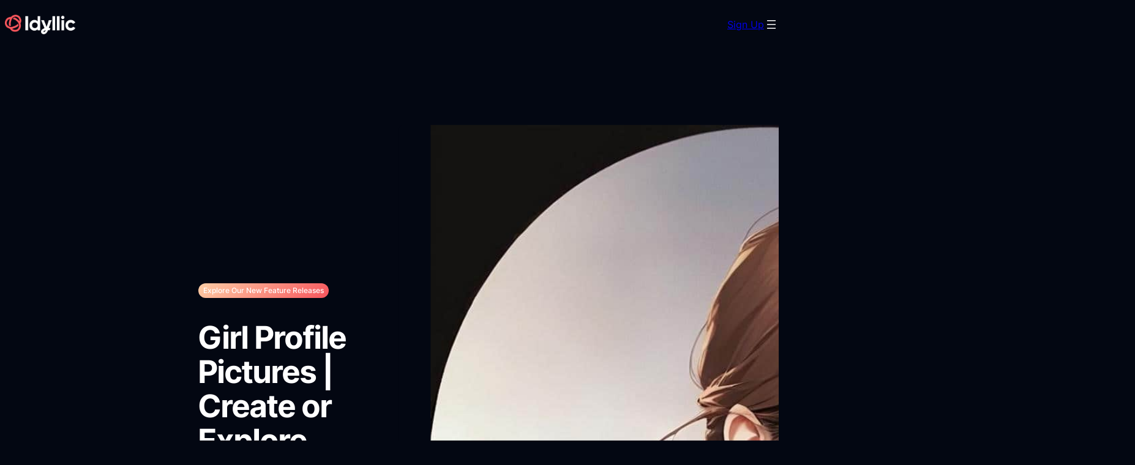

--- FILE ---
content_type: text/html; charset=UTF-8
request_url: https://idyllic.app/girl-profile-pictures/
body_size: 42387
content:
<!DOCTYPE html>
<html lang="en-US" prefix="og: https://ogp.me/ns#">
<head>
<title>Girl Profile Pictures | Create Or Explore</title>
	<meta charset="UTF-8" />
	<meta name="viewport" content="width=device-width, initial-scale=1" />
<link rel="alternate" hreflang="en" href="https://idyllic.app/girl-profile-pictures/" />
<link rel="alternate" hreflang="x-default" href="https://idyllic.app/girl-profile-pictures/" />

<!-- Search Engine Optimization by Rank Math PRO - https://rankmath.com/ -->
<meta name="description" content="Create stunning custom profile pics for Girls (or Boys) using our simple text generator, or explore our huge collection of Girl PFPs to get inspired!"/>
<meta name="robots" content="follow, index, max-snippet:-1, max-video-preview:-1, max-image-preview:large"/>
<link rel="canonical" href="https://idyllic.app/girl-profile-pictures/" />
<meta property="og:locale" content="en_US" />
<meta property="og:type" content="article" />
<meta property="og:title" content="Girl Profile Pictures | Create Or Explore" />
<meta property="og:description" content="Create stunning custom profile pics for Girls (or Boys) using our simple text generator, or explore our huge collection of Girl PFPs to get inspired!" />
<meta property="og:url" content="https://idyllic.app/girl-profile-pictures/" />
<meta property="og:site_name" content="Idyllic" />
<meta property="og:updated_time" content="2024-04-22T05:37:41+00:00" />
<meta property="og:image" content="https://idyllic.app/wp-content/uploads/2024/03/228679.jpeg" />
<meta property="og:image:secure_url" content="https://idyllic.app/wp-content/uploads/2024/03/228679.jpeg" />
<meta property="og:image:width" content="1024" />
<meta property="og:image:height" content="1024" />
<meta property="og:image:alt" content="Girl Profile Pictures | Create or Explore" />
<meta property="og:image:type" content="image/jpeg" />
<meta name="twitter:card" content="summary_large_image" />
<meta name="twitter:title" content="Girl Profile Pictures | Create Or Explore" />
<meta name="twitter:description" content="Create stunning custom profile pics for Girls (or Boys) using our simple text generator, or explore our huge collection of Girl PFPs to get inspired!" />
<meta name="twitter:image" content="https://idyllic.app/wp-content/uploads/2024/03/228679.jpeg" />
<meta name="twitter:label1" content="Time to read" />
<meta name="twitter:data1" content="1 minute" />
<script type="application/ld+json" class="rank-math-schema-pro">{"@context":"https://schema.org","@graph":[{"@type":"BreadcrumbList","@id":"https://idyllic.app/girl-profile-pictures/#breadcrumb","itemListElement":[{"@type":"ListItem","position":"1","item":{"@id":"https://idyllic.app","name":"Home"}},{"@type":"ListItem","position":"2","item":{"@id":"https://idyllic.app/girl-profile-pictures/","name":"Girl Profile Pictures | Create or Explore"}}]}]}</script>
<!-- /Rank Math WordPress SEO plugin -->


<link rel='dns-prefetch' href='//www.googletagmanager.com' />
<link rel="alternate" type="application/rss+xml" title="Idyllic &raquo; Feed" href="https://idyllic.app/feed/" />
<link rel="alternate" type="application/rss+xml" title="Idyllic &raquo; Comments Feed" href="https://idyllic.app/comments/feed/" />
<link rel="alternate" title="oEmbed (JSON)" type="application/json+oembed" href="https://idyllic.app/wp-json/oembed/1.0/embed?url=https%3A%2F%2Fidyllic.app%2Fgirl-profile-pictures%2F" />
<link rel="alternate" title="oEmbed (XML)" type="text/xml+oembed" href="https://idyllic.app/wp-json/oembed/1.0/embed?url=https%3A%2F%2Fidyllic.app%2Fgirl-profile-pictures%2F&#038;format=xml" />
<style id='wp-img-auto-sizes-contain-inline-css'>
img:is([sizes=auto i],[sizes^="auto," i]){contain-intrinsic-size:3000px 1500px}
/*# sourceURL=wp-img-auto-sizes-contain-inline-css */
</style>
<style id='wp-block-site-logo-inline-css'>
.wp-block-site-logo{box-sizing:border-box;line-height:0}.wp-block-site-logo a{display:inline-block;line-height:0}.wp-block-site-logo.is-default-size img{height:auto;width:120px}.wp-block-site-logo img{height:auto;max-width:100%}.wp-block-site-logo a,.wp-block-site-logo img{border-radius:inherit}.wp-block-site-logo.aligncenter{margin-left:auto;margin-right:auto;text-align:center}:root :where(.wp-block-site-logo.is-style-rounded){border-radius:9999px}
.custom-logo-link{display:block}.custom-logo-link svg{max-width:100%;height:auto;fill:currentcolor}.is-style-icon .components-placeholder__fieldset{display:none}
/*# sourceURL=wp-block-site-logo-inline-css */
</style>
<style id='wp-block-group-inline-css'>
.wp-block-group{box-sizing:border-box}:where(.wp-block-group.wp-block-group-is-layout-constrained){position:relative}
.wp-block-column>.wp-block-group{max-width:100% !important}.wp-block-group.is-vertical{flex-direction:column;gap:1em}:where(.wp-block-group.has-background){padding:0}
/*# sourceURL=wp-block-group-inline-css */
</style>
<style id='wp-block-button-inline-css'>
.wp-block-button__link{align-content:center;box-sizing:border-box;cursor:pointer;display:inline-block;height:100%;text-align:center;word-break:break-word}.wp-block-button__link.aligncenter{text-align:center}.wp-block-button__link.alignright{text-align:right}:where(.wp-block-button__link){border-radius:9999px;box-shadow:none;padding:calc(.667em + 2px) calc(1.333em + 2px);text-decoration:none}.wp-block-button[style*=text-decoration] .wp-block-button__link{text-decoration:inherit}.wp-block-buttons>.wp-block-button.has-custom-width{max-width:none}.wp-block-buttons>.wp-block-button.has-custom-width .wp-block-button__link{width:100%}.wp-block-buttons>.wp-block-button.has-custom-font-size .wp-block-button__link{font-size:inherit}.wp-block-buttons>.wp-block-button.wp-block-button__width-25{width:calc(25% - var(--wp--style--block-gap, .5em)*.75)}.wp-block-buttons>.wp-block-button.wp-block-button__width-50{width:calc(50% - var(--wp--style--block-gap, .5em)*.5)}.wp-block-buttons>.wp-block-button.wp-block-button__width-75{width:calc(75% - var(--wp--style--block-gap, .5em)*.25)}.wp-block-buttons>.wp-block-button.wp-block-button__width-100{flex-basis:100%;width:100%}.wp-block-buttons.is-vertical>.wp-block-button.wp-block-button__width-25{width:25%}.wp-block-buttons.is-vertical>.wp-block-button.wp-block-button__width-50{width:50%}.wp-block-buttons.is-vertical>.wp-block-button.wp-block-button__width-75{width:75%}.wp-block-button.is-style-squared,.wp-block-button__link.wp-block-button.is-style-squared{border-radius:0}.wp-block-button.no-border-radius,.wp-block-button__link.no-border-radius{border-radius:0!important}:root :where(.wp-block-button .wp-block-button__link.is-style-outline),:root :where(.wp-block-button.is-style-outline>.wp-block-button__link){border:2px solid;padding:.667em 1.333em}:root :where(.wp-block-button .wp-block-button__link.is-style-outline:not(.has-text-color)),:root :where(.wp-block-button.is-style-outline>.wp-block-button__link:not(.has-text-color)){color:currentColor}:root :where(.wp-block-button .wp-block-button__link.is-style-outline:not(.has-background)),:root :where(.wp-block-button.is-style-outline>.wp-block-button__link:not(.has-background)){background-color:initial;background-image:none}
.wp-block-button{--wp--style--block-gap: var(--wp--custom--button--gap, 6px);transition:var(--wp--custom--transition);line-height:1;border-style:none;padding:0 !important}.wp-block-button:active,.wp-block-button:hover,.wp-block-button:focus{opacity:var(--wp--custom--button--hover-opacity, 1)}.wp-block-button__link{display:inline-flex;gap:var(--wp--style--block-gap)}.is-content-justification-left .wp-block-button__width-100 .wp-block-button__link{justify-content:flex-start}.wp-block-button__link.has-text-align-left{justify-content:flex-start}.wp-block-button__link.has-text-align-right{justify-content:flex-end}.wp-block-button[style*="font-weight:"] .wp-element-button{font-weight:inherit}
/*# sourceURL=wp-block-button-inline-css */
</style>
<style id='wp-block-buttons-inline-css'>
.wp-block-buttons{box-sizing:border-box}.wp-block-buttons.is-vertical{flex-direction:column}.wp-block-buttons.is-vertical>.wp-block-button:last-child{margin-bottom:0}.wp-block-buttons>.wp-block-button{display:inline-block;margin:0}.wp-block-buttons.is-content-justification-left{justify-content:flex-start}.wp-block-buttons.is-content-justification-left.is-vertical{align-items:flex-start}.wp-block-buttons.is-content-justification-center{justify-content:center}.wp-block-buttons.is-content-justification-center.is-vertical{align-items:center}.wp-block-buttons.is-content-justification-right{justify-content:flex-end}.wp-block-buttons.is-content-justification-right.is-vertical{align-items:flex-end}.wp-block-buttons.is-content-justification-space-between{justify-content:space-between}.wp-block-buttons.aligncenter{text-align:center}.wp-block-buttons:not(.is-content-justification-space-between,.is-content-justification-right,.is-content-justification-left,.is-content-justification-center) .wp-block-button.aligncenter{margin-left:auto;margin-right:auto;width:100%}.wp-block-buttons[style*=text-decoration] .wp-block-button,.wp-block-buttons[style*=text-decoration] .wp-block-button__link{text-decoration:inherit}.wp-block-buttons.has-custom-font-size .wp-block-button__link{font-size:inherit}.wp-block-buttons .wp-block-button__link{width:100%}.wp-block-button.aligncenter{text-align:center}
/*# sourceURL=https://idyllic.app/wp-includes/blocks/buttons/style.min.css */
</style>
<style id='wp-block-page-list-inline-css'>
.wp-block-navigation .wp-block-page-list{align-items:var(--navigation-layout-align,initial);background-color:inherit;display:flex;flex-direction:var(--navigation-layout-direction,initial);flex-wrap:var(--navigation-layout-wrap,wrap);justify-content:var(--navigation-layout-justify,initial)}.wp-block-navigation .wp-block-navigation-item{background-color:inherit}.wp-block-page-list{box-sizing:border-box}
.wp-block-navigation.is-vertical .wp-block-page-list .has-child .wp-block-pages-list__item__link,.wp-block-navigation.is-vertical .wp-block-page-list .wp-block-navigation-item{margin-bottom:0}.wp-block-navigation:not(.is-vertical) .wp-block-navigation__responsive-container:not(.is-menu-open) .wp-block-page-list{row-gap:0 !important}.wp-block-pages-list__item{width:100%}
/*# sourceURL=wp-block-page-list-inline-css */
</style>
<style id='wp-block-navigation-inline-css'>
.wp-block-navigation{position:relative}.wp-block-navigation ul{margin-bottom:0;margin-left:0;margin-top:0;padding-left:0}.wp-block-navigation ul,.wp-block-navigation ul li{list-style:none;padding:0}.wp-block-navigation .wp-block-navigation-item{align-items:center;background-color:inherit;display:flex;position:relative}.wp-block-navigation .wp-block-navigation-item .wp-block-navigation__submenu-container:empty{display:none}.wp-block-navigation .wp-block-navigation-item__content{display:block;z-index:1}.wp-block-navigation .wp-block-navigation-item__content.wp-block-navigation-item__content{color:inherit}.wp-block-navigation.has-text-decoration-underline .wp-block-navigation-item__content,.wp-block-navigation.has-text-decoration-underline .wp-block-navigation-item__content:active,.wp-block-navigation.has-text-decoration-underline .wp-block-navigation-item__content:focus{text-decoration:underline}.wp-block-navigation.has-text-decoration-line-through .wp-block-navigation-item__content,.wp-block-navigation.has-text-decoration-line-through .wp-block-navigation-item__content:active,.wp-block-navigation.has-text-decoration-line-through .wp-block-navigation-item__content:focus{text-decoration:line-through}.wp-block-navigation :where(a),.wp-block-navigation :where(a:active),.wp-block-navigation :where(a:focus){text-decoration:none}.wp-block-navigation .wp-block-navigation__submenu-icon{align-self:center;background-color:inherit;border:none;color:currentColor;display:inline-block;font-size:inherit;height:.6em;line-height:0;margin-left:.25em;padding:0;width:.6em}.wp-block-navigation .wp-block-navigation__submenu-icon svg{display:inline-block;stroke:currentColor;height:inherit;margin-top:.075em;width:inherit}.wp-block-navigation{--navigation-layout-justification-setting:flex-start;--navigation-layout-direction:row;--navigation-layout-wrap:wrap;--navigation-layout-justify:flex-start;--navigation-layout-align:center}.wp-block-navigation.is-vertical{--navigation-layout-direction:column;--navigation-layout-justify:initial;--navigation-layout-align:flex-start}.wp-block-navigation.no-wrap{--navigation-layout-wrap:nowrap}.wp-block-navigation.items-justified-center{--navigation-layout-justification-setting:center;--navigation-layout-justify:center}.wp-block-navigation.items-justified-center.is-vertical{--navigation-layout-align:center}.wp-block-navigation.items-justified-right{--navigation-layout-justification-setting:flex-end;--navigation-layout-justify:flex-end}.wp-block-navigation.items-justified-right.is-vertical{--navigation-layout-align:flex-end}.wp-block-navigation.items-justified-space-between{--navigation-layout-justification-setting:space-between;--navigation-layout-justify:space-between}.wp-block-navigation .has-child .wp-block-navigation__submenu-container{align-items:normal;background-color:inherit;color:inherit;display:flex;flex-direction:column;opacity:0;position:absolute;z-index:2}@media not (prefers-reduced-motion){.wp-block-navigation .has-child .wp-block-navigation__submenu-container{transition:opacity .1s linear}}.wp-block-navigation .has-child .wp-block-navigation__submenu-container{height:0;overflow:hidden;visibility:hidden;width:0}.wp-block-navigation .has-child .wp-block-navigation__submenu-container>.wp-block-navigation-item>.wp-block-navigation-item__content{display:flex;flex-grow:1;padding:.5em 1em}.wp-block-navigation .has-child .wp-block-navigation__submenu-container>.wp-block-navigation-item>.wp-block-navigation-item__content .wp-block-navigation__submenu-icon{margin-left:auto;margin-right:0}.wp-block-navigation .has-child .wp-block-navigation__submenu-container .wp-block-navigation-item__content{margin:0}.wp-block-navigation .has-child .wp-block-navigation__submenu-container{left:-1px;top:100%}@media (min-width:782px){.wp-block-navigation .has-child .wp-block-navigation__submenu-container .wp-block-navigation__submenu-container{left:100%;top:-1px}.wp-block-navigation .has-child .wp-block-navigation__submenu-container .wp-block-navigation__submenu-container:before{background:#0000;content:"";display:block;height:100%;position:absolute;right:100%;width:.5em}.wp-block-navigation .has-child .wp-block-navigation__submenu-container .wp-block-navigation__submenu-icon{margin-right:.25em}.wp-block-navigation .has-child .wp-block-navigation__submenu-container .wp-block-navigation__submenu-icon svg{transform:rotate(-90deg)}}.wp-block-navigation .has-child .wp-block-navigation-submenu__toggle[aria-expanded=true]~.wp-block-navigation__submenu-container,.wp-block-navigation .has-child:not(.open-on-click):hover>.wp-block-navigation__submenu-container,.wp-block-navigation .has-child:not(.open-on-click):not(.open-on-hover-click):focus-within>.wp-block-navigation__submenu-container{height:auto;min-width:200px;opacity:1;overflow:visible;visibility:visible;width:auto}.wp-block-navigation.has-background .has-child .wp-block-navigation__submenu-container{left:0;top:100%}@media (min-width:782px){.wp-block-navigation.has-background .has-child .wp-block-navigation__submenu-container .wp-block-navigation__submenu-container{left:100%;top:0}}.wp-block-navigation-submenu{display:flex;position:relative}.wp-block-navigation-submenu .wp-block-navigation__submenu-icon svg{stroke:currentColor}button.wp-block-navigation-item__content{background-color:initial;border:none;color:currentColor;font-family:inherit;font-size:inherit;font-style:inherit;font-weight:inherit;letter-spacing:inherit;line-height:inherit;text-align:left;text-transform:inherit}.wp-block-navigation-submenu__toggle{cursor:pointer}.wp-block-navigation-submenu__toggle[aria-expanded=true]+.wp-block-navigation__submenu-icon>svg,.wp-block-navigation-submenu__toggle[aria-expanded=true]>svg{transform:rotate(180deg)}.wp-block-navigation-item.open-on-click .wp-block-navigation-submenu__toggle{padding-left:0;padding-right:.85em}.wp-block-navigation-item.open-on-click .wp-block-navigation-submenu__toggle+.wp-block-navigation__submenu-icon{margin-left:-.6em;pointer-events:none}.wp-block-navigation-item.open-on-click button.wp-block-navigation-item__content:not(.wp-block-navigation-submenu__toggle){padding:0}.wp-block-navigation .wp-block-page-list,.wp-block-navigation__container,.wp-block-navigation__responsive-close,.wp-block-navigation__responsive-container,.wp-block-navigation__responsive-container-content,.wp-block-navigation__responsive-dialog{gap:inherit}:where(.wp-block-navigation.has-background .wp-block-navigation-item a:not(.wp-element-button)),:where(.wp-block-navigation.has-background .wp-block-navigation-submenu a:not(.wp-element-button)){padding:.5em 1em}:where(.wp-block-navigation .wp-block-navigation__submenu-container .wp-block-navigation-item a:not(.wp-element-button)),:where(.wp-block-navigation .wp-block-navigation__submenu-container .wp-block-navigation-submenu a:not(.wp-element-button)),:where(.wp-block-navigation .wp-block-navigation__submenu-container .wp-block-navigation-submenu button.wp-block-navigation-item__content),:where(.wp-block-navigation .wp-block-navigation__submenu-container .wp-block-pages-list__item button.wp-block-navigation-item__content){padding:.5em 1em}.wp-block-navigation.items-justified-right .wp-block-navigation__container .has-child .wp-block-navigation__submenu-container,.wp-block-navigation.items-justified-right .wp-block-page-list>.has-child .wp-block-navigation__submenu-container,.wp-block-navigation.items-justified-space-between .wp-block-page-list>.has-child:last-child .wp-block-navigation__submenu-container,.wp-block-navigation.items-justified-space-between>.wp-block-navigation__container>.has-child:last-child .wp-block-navigation__submenu-container{left:auto;right:0}.wp-block-navigation.items-justified-right .wp-block-navigation__container .has-child .wp-block-navigation__submenu-container .wp-block-navigation__submenu-container,.wp-block-navigation.items-justified-right .wp-block-page-list>.has-child .wp-block-navigation__submenu-container .wp-block-navigation__submenu-container,.wp-block-navigation.items-justified-space-between .wp-block-page-list>.has-child:last-child .wp-block-navigation__submenu-container .wp-block-navigation__submenu-container,.wp-block-navigation.items-justified-space-between>.wp-block-navigation__container>.has-child:last-child .wp-block-navigation__submenu-container .wp-block-navigation__submenu-container{left:-1px;right:-1px}@media (min-width:782px){.wp-block-navigation.items-justified-right .wp-block-navigation__container .has-child .wp-block-navigation__submenu-container .wp-block-navigation__submenu-container,.wp-block-navigation.items-justified-right .wp-block-page-list>.has-child .wp-block-navigation__submenu-container .wp-block-navigation__submenu-container,.wp-block-navigation.items-justified-space-between .wp-block-page-list>.has-child:last-child .wp-block-navigation__submenu-container .wp-block-navigation__submenu-container,.wp-block-navigation.items-justified-space-between>.wp-block-navigation__container>.has-child:last-child .wp-block-navigation__submenu-container .wp-block-navigation__submenu-container{left:auto;right:100%}}.wp-block-navigation:not(.has-background) .wp-block-navigation__submenu-container{background-color:#fff;border:1px solid #00000026}.wp-block-navigation.has-background .wp-block-navigation__submenu-container{background-color:inherit}.wp-block-navigation:not(.has-text-color) .wp-block-navigation__submenu-container{color:#000}.wp-block-navigation__container{align-items:var(--navigation-layout-align,initial);display:flex;flex-direction:var(--navigation-layout-direction,initial);flex-wrap:var(--navigation-layout-wrap,wrap);justify-content:var(--navigation-layout-justify,initial);list-style:none;margin:0;padding-left:0}.wp-block-navigation__container .is-responsive{display:none}.wp-block-navigation__container:only-child,.wp-block-page-list:only-child{flex-grow:1}@keyframes overlay-menu__fade-in-animation{0%{opacity:0;transform:translateY(.5em)}to{opacity:1;transform:translateY(0)}}.wp-block-navigation__responsive-container{bottom:0;display:none;left:0;position:fixed;right:0;top:0}.wp-block-navigation__responsive-container :where(.wp-block-navigation-item a){color:inherit}.wp-block-navigation__responsive-container .wp-block-navigation__responsive-container-content{align-items:var(--navigation-layout-align,initial);display:flex;flex-direction:var(--navigation-layout-direction,initial);flex-wrap:var(--navigation-layout-wrap,wrap);justify-content:var(--navigation-layout-justify,initial)}.wp-block-navigation__responsive-container:not(.is-menu-open.is-menu-open){background-color:inherit!important;color:inherit!important}.wp-block-navigation__responsive-container.is-menu-open{background-color:inherit;display:flex;flex-direction:column}@media not (prefers-reduced-motion){.wp-block-navigation__responsive-container.is-menu-open{animation:overlay-menu__fade-in-animation .1s ease-out;animation-fill-mode:forwards}}.wp-block-navigation__responsive-container.is-menu-open{overflow:auto;padding:clamp(1rem,var(--wp--style--root--padding-top),20rem) clamp(1rem,var(--wp--style--root--padding-right),20rem) clamp(1rem,var(--wp--style--root--padding-bottom),20rem) clamp(1rem,var(--wp--style--root--padding-left),20rem);z-index:100000}.wp-block-navigation__responsive-container.is-menu-open .wp-block-navigation__responsive-container-content{align-items:var(--navigation-layout-justification-setting,inherit);display:flex;flex-direction:column;flex-wrap:nowrap;overflow:visible;padding-top:calc(2rem + 24px)}.wp-block-navigation__responsive-container.is-menu-open .wp-block-navigation__responsive-container-content,.wp-block-navigation__responsive-container.is-menu-open .wp-block-navigation__responsive-container-content .wp-block-navigation__container,.wp-block-navigation__responsive-container.is-menu-open .wp-block-navigation__responsive-container-content .wp-block-page-list{justify-content:flex-start}.wp-block-navigation__responsive-container.is-menu-open .wp-block-navigation__responsive-container-content .wp-block-navigation__submenu-icon{display:none}.wp-block-navigation__responsive-container.is-menu-open .wp-block-navigation__responsive-container-content .has-child .wp-block-navigation__submenu-container{border:none;height:auto;min-width:200px;opacity:1;overflow:initial;padding-left:2rem;padding-right:2rem;position:static;visibility:visible;width:auto}.wp-block-navigation__responsive-container.is-menu-open .wp-block-navigation__responsive-container-content .wp-block-navigation__container,.wp-block-navigation__responsive-container.is-menu-open .wp-block-navigation__responsive-container-content .wp-block-navigation__submenu-container{gap:inherit}.wp-block-navigation__responsive-container.is-menu-open .wp-block-navigation__responsive-container-content .wp-block-navigation__submenu-container{padding-top:var(--wp--style--block-gap,2em)}.wp-block-navigation__responsive-container.is-menu-open .wp-block-navigation__responsive-container-content .wp-block-navigation-item__content{padding:0}.wp-block-navigation__responsive-container.is-menu-open .wp-block-navigation__responsive-container-content .wp-block-navigation-item,.wp-block-navigation__responsive-container.is-menu-open .wp-block-navigation__responsive-container-content .wp-block-navigation__container,.wp-block-navigation__responsive-container.is-menu-open .wp-block-navigation__responsive-container-content .wp-block-page-list{align-items:var(--navigation-layout-justification-setting,initial);display:flex;flex-direction:column}.wp-block-navigation__responsive-container.is-menu-open .wp-block-navigation-item,.wp-block-navigation__responsive-container.is-menu-open .wp-block-navigation-item .wp-block-navigation__submenu-container,.wp-block-navigation__responsive-container.is-menu-open .wp-block-navigation__container,.wp-block-navigation__responsive-container.is-menu-open .wp-block-page-list{background:#0000!important;color:inherit!important}.wp-block-navigation__responsive-container.is-menu-open .wp-block-navigation__submenu-container.wp-block-navigation__submenu-container.wp-block-navigation__submenu-container.wp-block-navigation__submenu-container{left:auto;right:auto}@media (min-width:600px){.wp-block-navigation__responsive-container:not(.hidden-by-default):not(.is-menu-open){background-color:inherit;display:block;position:relative;width:100%;z-index:auto}.wp-block-navigation__responsive-container:not(.hidden-by-default):not(.is-menu-open) .wp-block-navigation__responsive-container-close{display:none}.wp-block-navigation__responsive-container.is-menu-open .wp-block-navigation__submenu-container.wp-block-navigation__submenu-container.wp-block-navigation__submenu-container.wp-block-navigation__submenu-container{left:0}}.wp-block-navigation:not(.has-background) .wp-block-navigation__responsive-container.is-menu-open{background-color:#fff}.wp-block-navigation:not(.has-text-color) .wp-block-navigation__responsive-container.is-menu-open{color:#000}.wp-block-navigation__toggle_button_label{font-size:1rem;font-weight:700}.wp-block-navigation__responsive-container-close,.wp-block-navigation__responsive-container-open{background:#0000;border:none;color:currentColor;cursor:pointer;margin:0;padding:0;text-transform:inherit;vertical-align:middle}.wp-block-navigation__responsive-container-close svg,.wp-block-navigation__responsive-container-open svg{fill:currentColor;display:block;height:24px;pointer-events:none;width:24px}.wp-block-navigation__responsive-container-open{display:flex}.wp-block-navigation__responsive-container-open.wp-block-navigation__responsive-container-open.wp-block-navigation__responsive-container-open{font-family:inherit;font-size:inherit;font-weight:inherit}@media (min-width:600px){.wp-block-navigation__responsive-container-open:not(.always-shown){display:none}}.wp-block-navigation__responsive-container-close{position:absolute;right:0;top:0;z-index:2}.wp-block-navigation__responsive-container-close.wp-block-navigation__responsive-container-close.wp-block-navigation__responsive-container-close{font-family:inherit;font-size:inherit;font-weight:inherit}.wp-block-navigation__responsive-close{width:100%}.has-modal-open .wp-block-navigation__responsive-close{margin-left:auto;margin-right:auto;max-width:var(--wp--style--global--wide-size,100%)}.wp-block-navigation__responsive-close:focus{outline:none}.is-menu-open .wp-block-navigation__responsive-close,.is-menu-open .wp-block-navigation__responsive-container-content,.is-menu-open .wp-block-navigation__responsive-dialog{box-sizing:border-box}.wp-block-navigation__responsive-dialog{position:relative}.has-modal-open .admin-bar .is-menu-open .wp-block-navigation__responsive-dialog{margin-top:46px}@media (min-width:782px){.has-modal-open .admin-bar .is-menu-open .wp-block-navigation__responsive-dialog{margin-top:32px}}html.has-modal-open{overflow:hidden}
.wp-block-navigation a{text-decoration:inherit}.wp-block-navigation ul{margin-right:0}.wp-block-navigation .wp-block-navigation-item{background:inherit !important;border-radius:inherit;justify-content:center}.wp-block-navigation .wp-block-navigation-item:not(.has-background){background:transparent}.wp-block-navigation .wp-block-navigation-item__content{display:flex;padding:0}.wp-block-navigation .wp-block-navigation-item__content:hover,.wp-block-navigation .wp-block-navigation-item__content:focus{color:var(--wp--custom--link--hover--color, currentColor)}.wp-block-navigation .wp-block-navigation-item__content.wp-block-navigation-submenu__toggle{padding-left:0;padding-right:0}.wp-block-navigation .wp-block-pages-list__item{width:auto}.wp-block-navigation{margin:auto}.wp-block-navigation__container.items-justified-right{margin-right:0}.wp-block-navigation:not(.has-background):not(.has-backdrop-filter) .wp-block-navigation__responsive-container.is-menu-open:not(.has-background){background:var(--wp--custom--body--background, #fff);color:currentcolor}.wp-block-navigation.has-backdrop-filter{-webkit-backdrop-filter:none !important;backdrop-filter:none !important}.wp-block-navigation.has-backdrop-filter .wp-block-navigation__responsive-container.is-menu-open{-webkit-backdrop-filter:var(--wp--custom--nav--filter, blur(10px));backdrop-filter:var(--wp--custom--nav--filter, blur(10px));background-color:transparent !important}.wp-block-navigation.has-backdrop-filter .wp-block-navigation__responsive-container.is-menu-open:before{content:'';position:fixed;inset:0;background:var(--wp--custom--nav--background-color, inherit);opacity:var(--wp--custom--nav--background-opacity, 0.5);z-index:-1}.wp-block-navigation__responsive-container-close,.wp-block-navigation__responsive-container-open{background:transparent !important;color:currentcolor !important}.wp-block-navigation__responsive-container-close svg,.wp-block-navigation__responsive-container-open svg{width:1.5em;height:1.5em}.wp-block-navigation__responsive-container.is-menu-open{--wp--custom--nav--padding: inherit;top:var(--wp-admin--admin-bar--height, 0);padding:var(--wp--preset--spacing--md) 0;min-height:100vh}.wp-block-navigation__responsive-container.is-menu-open .wp-block-navigation__responsive-container-content{justify-content:center}.wp-block-navigation__responsive-container.is-menu-open .wp-block-navigation__responsive-container-content .wp-block-navigation-item{padding-top:var(--wp--custom--nav--padding, 0);padding-bottom:var(--wp--custom--nav--padding, 0)}.wp-block-navigation__responsive-container.is-menu-open .wp-block-navigation__responsive-container-content .wp-block-navigation__container{gap:0}.wp-block-navigation:not(.is-vertical) .wp-block-navigation__responsive-container-content{row-gap:inherit}.has-modal-open .admin-bar .wp-block-navigation__responsive-dialog{margin-top:0 !important}nav.wp-block-navigation.has-position-static .wp-block-navigation__responsive-container,nav.wp-block-navigation.has-position-static .wp-block-navigation__responsive-dialog{position:static}.wp-block-navigation:not(.is-vertical) .wp-block-navigation-item{margin-bottom:0}ul.wp-block-navigation__container>li,.wp-block-page-list .wp-block-pages-list__item,.has-mega-menu{padding-top:var(--wp--custom--nav--padding, 0);padding-bottom:var(--wp--custom--nav--padding, 0)}.wp-block-navigation.is-vertical .wp-block-navigation-item{padding:0;flex-wrap:wrap}.wp-block-navigation__responsive-container .current-menu-item>.wp-block-navigation-item__content,.wp-block-navigation__responsive-container .wp-block-navigation-link a:hover,.wp-block-navigation__responsive-container .wp-block-navigation-link a:focus{color:var(--wp--custom--link--hover--color, currentColor)}:where(.wp-block-navigation.has-background .wp-block-navigation-item a:not(.wp-element-button)),.wp-block-navigation ul.has-background{padding:0}@media (max-width: 782px){.wp-block-navigation .wp-block-navigation-item.has-child{padding-bottom:0}.is-responsive .wp-block-navigation__responsive-container-open:not(.always-shown),.is-responsive .wp-block-navigation__responsive-container-open:not(.always-shown)+.wp-block-navigation__responsive-container .wp-block-navigation__responsive-container-close{font-size:var(--wp--custom--navigation-button--font-size, 120%)}.is-responsive .wp-block-navigation__responsive-container-open:not(.always-shown)+.wp-block-navigation__responsive-container .wp-block-navigation__container{font-size:var(--wp--custom--navigation--font-size--mobile, 110%)}}@media (min-width: 600px){.wp-block-navigation__responsive-container-open:not(.always-shown){display:flex}.wp-block-navigation__responsive-container:not(.hidden-by-default):not(.is-menu-open) .wp-block-navigation__responsive-container-close{display:flex}.wp-block-navigation__responsive-container:not(.hidden-by-default):not(.is-menu-open){display:none;width:initial;position:initial;z-index:auto;background-color:inherit}}@media (min-width: 782px){.is-vertical ul li{padding:0}.wp-block-navigation__responsive-container-open:not(.always-shown){display:none !important}.wp-block-navigation__responsive-container:not(.hidden-by-default):not(.is-menu-open) .wp-block-navigation__responsive-container-close{display:none}.wp-block-navigation__responsive-container:not(.hidden-by-default):not(.is-menu-open){display:block;width:100%;position:relative;z-index:auto;background-color:inherit}.wp-block-navigation-item__label{white-space:nowrap !important;display:block}}.wp-block-navigation__submenu-container{gap:var(--wp--custom--navigation--padding, var(--wp--preset--spacing--xs, 1em))}.is-vertical .wp-block-navigation__submenu-container{gap:inherit}.is-vertical.hide-submenu .wp-block-navigation__submenu-container{display:none}.is-vertical.hide-sub-submenu .wp-block-navigation__submenu-container .wp-block-navigation__submenu-container{display:none}.wp-block-navigation:not(.has-background) .wp-block-navigation__submenu-container{color:inherit}.wp-block-navigation__submenu-icon{background:transparent !important}.wp-block-navigation .wp-block-navigation__submenu-icon{width:0.75em;height:0.75em;opacity:0.5}.wp-block-navigation .wp-block-navigation-item__content.wp-block-navigation-submenu__toggle{padding-right:.75em}.wp-block-navigation-submenu__toggle{font-weight:inherit}.wp-block-navigation.is-vertical .wp-block-navigation__submenu-icon{display:none}.wp-block-navigation.is-vertical .has-child{margin-bottom:0;gap:inherit}.wp-block-navigation.is-vertical .has-child .wp-block-navigation__submenu-container{position:relative;height:auto;opacity:1;visibility:visible;width:100%;background-color:transparent !important;left:auto;top:auto;padding:0;border:inherit}.wp-block-navigation.is-vertical .has-child>.wp-block-pages-list__item__link{margin-bottom:var(--wp--style--block-gap, 1em)}.wp-block-navigation .has-child:not(.open-on-click):hover>.wp-block-navigation__submenu-container{min-width:var(--wp--custom--navigation--sub-menu--min-width, 12em)}@media (max-width: 782px){.open-on-click{margin-bottom:var(--wp--style--block-gap, 1em) !important}.open-on-click .wp-block-navigation-submenu__toggle .wp-block-navigation__submenu-icon{display:flex !important;width:2em}.open-on-click .wp-block-navigation-submenu__toggle ~ .wp-block-navigation__submenu-container{display:none !important}.open-on-click .wp-block-navigation-submenu__toggle[aria-expanded="true"] ~ .wp-block-navigation__submenu-container{display:flex !important}.wp-block-navigation-submenu:has([href="#"]){padding-top:0 !important}.wp-block-navigation-submenu:has([href="#"])>ul{padding-top:0 !important}.wp-block-navigation-submenu [href="#"]{display:none}.wp-block-navigation__submenu-container{gap:var(--wp--custom--navigation--padding-mobile, var(--wp--custom--navigation--padding, var(--wp--preset--spacing--xs, 1em))) !important;padding:calc(var(--wp--style--block-gap, 1em) / 2) 0 0}.wp-block-navigation__responsive-container .wp-block-navigation__submenu-container{padding-left:0 !important;padding-right:0 !important}}@media (min-width: 782px){.wp-block-navigation:not(.is-vertical) .wp-block-navigation__submenu-container::before{content:"";display:block;position:absolute;inset:0;background:var(--wp--custom--surface--overlay--background, transparent);opacity:var(--wp--custom--surface--overlay--opacity, 1);border-radius:inherit;pointer-events:none;width:100% !important;z-index:-1}.wp-block-navigation:not(.is-vertical) .wp-block-navigation__submenu-container::after{content:'';display:block;position:absolute;inset:0;backdrop-filter:var(--wp--custom--surface--backdrop-filter, none);z-index:-1;border-radius:inherit}.wp-block-navigation:not(.is-vertical) .wp-block-navigation__submenu-container .wp-block-navigation__submenu-container::before{content:"";display:block;position:absolute;inset:0;background:var(--wp--custom--surface--overlay--background, transparent);opacity:var(--wp--custom--surface--overlay--opacity, 1);border-radius:inherit;pointer-events:none;width:100% !important;z-index:-1}.wp-block-navigation:not(.is-vertical) .wp-block-navigation__submenu-container .wp-block-navigation__submenu-container::after{content:'';display:block;position:absolute;inset:0;backdrop-filter:var(--wp--custom--surface--backdrop-filter, none);z-index:-1;border-radius:inherit}.wp-block-navigation:not(.is-vertical) .wp-block-navigation__submenu-container .wp-block-navigation-item__label{white-space:pre-wrap !important}.wp-block-navigation:not(.is-vertical) .wp-block-navigation__submenu-container{border:var(--wp--custom--submenu--border, none) !important;border-radius:var(--wp--custom--submenu--border-radius, var(--wp--custom--border--radius));box-shadow:var(--wp--custom--submenu--box-shadow, var(--wp--preset--shadow--sm));line-height:1;left:auto;right:auto;margin-left:auto;margin-right:auto}.wp-block-navigation:not(.is-vertical) .has-child:not(.open-on-click) .wp-block-navigation__submenu-container{transform:translateY(var(--wp--custom--navigation--padding, var(--wp--preset--spacing--xs, 1em)));opacity:0}.wp-block-navigation:not(.is-vertical) .wp-block-navigation__submenu-container .wp-block-navigation-item{padding:0 var(--wp--custom--navigation--padding, var(--wp--preset--spacing--xs, 1em))}.wp-block-navigation:not(.is-vertical) .wp-block-navigation__submenu-container .wp-block-navigation-item:first-of-type{padding-top:var(--wp--custom--navigation--padding, var(--wp--preset--spacing--xs, 1em))}.wp-block-navigation:not(.is-vertical) .wp-block-navigation__submenu-container .wp-block-navigation-item:last-of-type{padding-bottom:var(--wp--custom--navigation--padding, var(--wp--preset--spacing--xs, 1em))}.wp-block-navigation:not(.has-background) .wp-block-navigation__submenu-container{background:transparent;color:inherit}.wp-block-navigation[style*="--wp--custom--nav--background-color"] .wp-block-navigation__submenu-container{background-color:var(--wp--custom--nav--background-color)}.wp-block-navigation .wp-block-navigation-item.has-child .wp-block-navigation__submenu-container{transition:var(--wp--custom--transition)}.wp-block-navigation:not(.is-vertical) .has-child:not(.open-on-click):hover .wp-block-navigation__submenu-container{transform:translateY(0);opacity:1}.wp-block-navigation:not(.is-vertical) .has-child:not(.open-on-click):hover .wp-block-navigation__submenu-container .wp-block-navigation__submenu-container{top:calc(0px - (var(--wp--custom--navigation--padding, var(--wp--preset--spacing--xs, 1em))))}.wp-block-navigation .has-child .wp-block-navigation-submenu__toggle[aria-expanded="true"]+.wp-block-navigation__submenu-container{transform:translateY(0);opacity:1}}
/*# sourceURL=wp-block-navigation-inline-css */
</style>
<style id='wp-block-paragraph-inline-css'>
.is-small-text{font-size:.875em}.is-regular-text{font-size:1em}.is-large-text{font-size:2.25em}.is-larger-text{font-size:3em}.has-drop-cap:not(:focus):first-letter{float:left;font-size:8.4em;font-style:normal;font-weight:100;line-height:.68;margin:.05em .1em 0 0;text-transform:uppercase}body.rtl .has-drop-cap:not(:focus):first-letter{float:none;margin-left:.1em}p.has-drop-cap.has-background{overflow:hidden}:root :where(p.has-background){padding:1.25em 2.375em}:where(p.has-text-color:not(.has-link-color)) a{color:inherit}p.has-text-align-left[style*="writing-mode:vertical-lr"],p.has-text-align-right[style*="writing-mode:vertical-rl"]{rotate:180deg}
.has-drop-cap:not(:focus)::first-letter{font-size:var(--wp--custom--drop-cap--font-size, 6em)}
/*# sourceURL=wp-block-paragraph-inline-css */
</style>
<style id='wp-block-template-part-inline-css'>
.wp-block-template-part{width:100%}header.wp-block-template-part:not(.has-z-index){z-index:var(--wp--custom--header--z-index, initial)}header.wp-block-template-part:not([class*="has-position-"]){position:var(--wp--custom--header--position, relative);top:var(--wp--custom--header--top, 0)}footer.wp-block-template-part{display:flex;flex-wrap:wrap;align-items:flex-end;justify-content:center}footer.wp-block-template-part>*{width:100%}header>.alignfull,footer>.alignfull,main>.alignfull{width:var(--wp--custom--alignfull--width, 100dvw) !important;margin-left:var(--wp--custom--alignfull--margin-left, calc(50% - 50dvw)) !important;margin-right:var(--wp--custom--alignfull--margin-right, calc(50% - 50dvw)) !important}@media (min-width: 600px){.wp-block-post-template.is-flex-container.is-flex-container.columns-2>li{width:calc(50% - (var(--wp--custom--spacing--gap) * 0.5))}}
/*# sourceURL=wp-block-template-part-inline-css */
</style>
<style id='wp-block-post-content-inline-css'>
.wp-block-post-content{display:flow-root}
.wp-block-post-content:not(.is-root-container)>.alignfull{width:var(--wp--custom--alignfull--width, 100dvw) !important;margin-left:var(--wp--custom--alignfull--margin-left, calc(50% - 50dvw)) !important;margin-right:var(--wp--custom--alignfull--margin-right, calc(50% - 50dvw)) !important}.wp-block-post-content:not(.is-root-container)>.alignwide{width:var(--wp--style--global--wide-size) !important;margin-left:50%;transform:translateX(-50%)}.wp-block-post-content div[style*="max-width: unset"]{width:100vw;margin-left:calc(50% - 50vw) !important}
/*# sourceURL=wp-block-post-content-inline-css */
</style>
<style id='wp-block-spacer-inline-css'>
.wp-block-spacer{clear:both}
.wp-block-spacer{width:100%;position:relative}
/*# sourceURL=wp-block-spacer-inline-css */
</style>
<style id='wp-block-columns-inline-css'>
.wp-block-columns{box-sizing:border-box;display:flex;flex-wrap:wrap!important}@media (min-width:782px){.wp-block-columns{flex-wrap:nowrap!important}}.wp-block-columns{align-items:normal!important}.wp-block-columns.are-vertically-aligned-top{align-items:flex-start}.wp-block-columns.are-vertically-aligned-center{align-items:center}.wp-block-columns.are-vertically-aligned-bottom{align-items:flex-end}@media (max-width:781px){.wp-block-columns:not(.is-not-stacked-on-mobile)>.wp-block-column{flex-basis:100%!important}}@media (min-width:782px){.wp-block-columns:not(.is-not-stacked-on-mobile)>.wp-block-column{flex-basis:0;flex-grow:1}.wp-block-columns:not(.is-not-stacked-on-mobile)>.wp-block-column[style*=flex-basis]{flex-grow:0}}.wp-block-columns.is-not-stacked-on-mobile{flex-wrap:nowrap!important}.wp-block-columns.is-not-stacked-on-mobile>.wp-block-column{flex-basis:0;flex-grow:1}.wp-block-columns.is-not-stacked-on-mobile>.wp-block-column[style*=flex-basis]{flex-grow:0}:where(.wp-block-columns){margin-bottom:1.75em}:where(.wp-block-columns.has-background){padding:1.25em 2.375em}.wp-block-column{flex-grow:1;min-width:0;overflow-wrap:break-word;word-break:break-word}.wp-block-column.is-vertically-aligned-top{align-self:flex-start}.wp-block-column.is-vertically-aligned-center{align-self:center}.wp-block-column.is-vertically-aligned-bottom{align-self:flex-end}.wp-block-column.is-vertically-aligned-stretch{align-self:stretch}.wp-block-column.is-vertically-aligned-bottom,.wp-block-column.is-vertically-aligned-center,.wp-block-column.is-vertically-aligned-top{width:100%}
.wp-block-columns:not(.are-vertically-aligned-top,.are-vertically-aligned-center,.are-vertically-aligned-bottom){align-items:flex-start !important}
/*# sourceURL=wp-block-columns-inline-css */
</style>
<style id='wp-block-site-title-inline-css'>
.wp-block-site-title{box-sizing:border-box}.wp-block-site-title :where(a){color:inherit;font-family:inherit;font-size:inherit;font-style:inherit;font-weight:inherit;letter-spacing:inherit;line-height:inherit;text-decoration:inherit}
.wp-block-site-title a{color:inherit;text-decoration:inherit;white-space:nowrap !important}.wp-block-site-title{word-break:break-word}.wp-block-site-title[class*="-gradient-background"]:not(.has-text-color),.wp-block-site-title[style*="-gradient("]:not(.has-text-color){-webkit-background-clip:text !important;-webkit-text-fill-color:transparent;-webkit-box-decoration-break:clone;box-decoration-break:clone;color:inherit;padding:0}
/*# sourceURL=wp-block-site-title-inline-css */
</style>
<style id='wp-block-social-links-inline-css'>
.wp-block-social-links{background:none;box-sizing:border-box;margin-left:0;padding-left:0;padding-right:0;text-indent:0}.wp-block-social-links .wp-social-link a,.wp-block-social-links .wp-social-link a:hover{border-bottom:0;box-shadow:none;text-decoration:none}.wp-block-social-links .wp-social-link svg{height:1em;width:1em}.wp-block-social-links .wp-social-link span:not(.screen-reader-text){font-size:.65em;margin-left:.5em;margin-right:.5em}.wp-block-social-links.has-small-icon-size{font-size:16px}.wp-block-social-links,.wp-block-social-links.has-normal-icon-size{font-size:24px}.wp-block-social-links.has-large-icon-size{font-size:36px}.wp-block-social-links.has-huge-icon-size{font-size:48px}.wp-block-social-links.aligncenter{display:flex;justify-content:center}.wp-block-social-links.alignright{justify-content:flex-end}.wp-block-social-link{border-radius:9999px;display:block}@media not (prefers-reduced-motion){.wp-block-social-link{transition:transform .1s ease}}.wp-block-social-link{height:auto}.wp-block-social-link a{align-items:center;display:flex;line-height:0}.wp-block-social-link:hover{transform:scale(1.1)}.wp-block-social-links .wp-block-social-link.wp-social-link{display:inline-block;margin:0;padding:0}.wp-block-social-links .wp-block-social-link.wp-social-link .wp-block-social-link-anchor,.wp-block-social-links .wp-block-social-link.wp-social-link .wp-block-social-link-anchor svg,.wp-block-social-links .wp-block-social-link.wp-social-link .wp-block-social-link-anchor:active,.wp-block-social-links .wp-block-social-link.wp-social-link .wp-block-social-link-anchor:hover,.wp-block-social-links .wp-block-social-link.wp-social-link .wp-block-social-link-anchor:visited{color:currentColor;fill:currentColor}:where(.wp-block-social-links:not(.is-style-logos-only)) .wp-social-link{background-color:#f0f0f0;color:#444}:where(.wp-block-social-links:not(.is-style-logos-only)) .wp-social-link-amazon{background-color:#f90;color:#fff}:where(.wp-block-social-links:not(.is-style-logos-only)) .wp-social-link-bandcamp{background-color:#1ea0c3;color:#fff}:where(.wp-block-social-links:not(.is-style-logos-only)) .wp-social-link-behance{background-color:#0757fe;color:#fff}:where(.wp-block-social-links:not(.is-style-logos-only)) .wp-social-link-bluesky{background-color:#0a7aff;color:#fff}:where(.wp-block-social-links:not(.is-style-logos-only)) .wp-social-link-codepen{background-color:#1e1f26;color:#fff}:where(.wp-block-social-links:not(.is-style-logos-only)) .wp-social-link-deviantart{background-color:#02e49b;color:#fff}:where(.wp-block-social-links:not(.is-style-logos-only)) .wp-social-link-discord{background-color:#5865f2;color:#fff}:where(.wp-block-social-links:not(.is-style-logos-only)) .wp-social-link-dribbble{background-color:#e94c89;color:#fff}:where(.wp-block-social-links:not(.is-style-logos-only)) .wp-social-link-dropbox{background-color:#4280ff;color:#fff}:where(.wp-block-social-links:not(.is-style-logos-only)) .wp-social-link-etsy{background-color:#f45800;color:#fff}:where(.wp-block-social-links:not(.is-style-logos-only)) .wp-social-link-facebook{background-color:#0866ff;color:#fff}:where(.wp-block-social-links:not(.is-style-logos-only)) .wp-social-link-fivehundredpx{background-color:#000;color:#fff}:where(.wp-block-social-links:not(.is-style-logos-only)) .wp-social-link-flickr{background-color:#0461dd;color:#fff}:where(.wp-block-social-links:not(.is-style-logos-only)) .wp-social-link-foursquare{background-color:#e65678;color:#fff}:where(.wp-block-social-links:not(.is-style-logos-only)) .wp-social-link-github{background-color:#24292d;color:#fff}:where(.wp-block-social-links:not(.is-style-logos-only)) .wp-social-link-goodreads{background-color:#eceadd;color:#382110}:where(.wp-block-social-links:not(.is-style-logos-only)) .wp-social-link-google{background-color:#ea4434;color:#fff}:where(.wp-block-social-links:not(.is-style-logos-only)) .wp-social-link-gravatar{background-color:#1d4fc4;color:#fff}:where(.wp-block-social-links:not(.is-style-logos-only)) .wp-social-link-instagram{background-color:#f00075;color:#fff}:where(.wp-block-social-links:not(.is-style-logos-only)) .wp-social-link-lastfm{background-color:#e21b24;color:#fff}:where(.wp-block-social-links:not(.is-style-logos-only)) .wp-social-link-linkedin{background-color:#0d66c2;color:#fff}:where(.wp-block-social-links:not(.is-style-logos-only)) .wp-social-link-mastodon{background-color:#3288d4;color:#fff}:where(.wp-block-social-links:not(.is-style-logos-only)) .wp-social-link-medium{background-color:#000;color:#fff}:where(.wp-block-social-links:not(.is-style-logos-only)) .wp-social-link-meetup{background-color:#f6405f;color:#fff}:where(.wp-block-social-links:not(.is-style-logos-only)) .wp-social-link-patreon{background-color:#000;color:#fff}:where(.wp-block-social-links:not(.is-style-logos-only)) .wp-social-link-pinterest{background-color:#e60122;color:#fff}:where(.wp-block-social-links:not(.is-style-logos-only)) .wp-social-link-pocket{background-color:#ef4155;color:#fff}:where(.wp-block-social-links:not(.is-style-logos-only)) .wp-social-link-reddit{background-color:#ff4500;color:#fff}:where(.wp-block-social-links:not(.is-style-logos-only)) .wp-social-link-skype{background-color:#0478d7;color:#fff}:where(.wp-block-social-links:not(.is-style-logos-only)) .wp-social-link-snapchat{background-color:#fefc00;color:#fff;stroke:#000}:where(.wp-block-social-links:not(.is-style-logos-only)) .wp-social-link-soundcloud{background-color:#ff5600;color:#fff}:where(.wp-block-social-links:not(.is-style-logos-only)) .wp-social-link-spotify{background-color:#1bd760;color:#fff}:where(.wp-block-social-links:not(.is-style-logos-only)) .wp-social-link-telegram{background-color:#2aabee;color:#fff}:where(.wp-block-social-links:not(.is-style-logos-only)) .wp-social-link-threads{background-color:#000;color:#fff}:where(.wp-block-social-links:not(.is-style-logos-only)) .wp-social-link-tiktok{background-color:#000;color:#fff}:where(.wp-block-social-links:not(.is-style-logos-only)) .wp-social-link-tumblr{background-color:#011835;color:#fff}:where(.wp-block-social-links:not(.is-style-logos-only)) .wp-social-link-twitch{background-color:#6440a4;color:#fff}:where(.wp-block-social-links:not(.is-style-logos-only)) .wp-social-link-twitter{background-color:#1da1f2;color:#fff}:where(.wp-block-social-links:not(.is-style-logos-only)) .wp-social-link-vimeo{background-color:#1eb7ea;color:#fff}:where(.wp-block-social-links:not(.is-style-logos-only)) .wp-social-link-vk{background-color:#4680c2;color:#fff}:where(.wp-block-social-links:not(.is-style-logos-only)) .wp-social-link-wordpress{background-color:#3499cd;color:#fff}:where(.wp-block-social-links:not(.is-style-logos-only)) .wp-social-link-whatsapp{background-color:#25d366;color:#fff}:where(.wp-block-social-links:not(.is-style-logos-only)) .wp-social-link-x{background-color:#000;color:#fff}:where(.wp-block-social-links:not(.is-style-logos-only)) .wp-social-link-yelp{background-color:#d32422;color:#fff}:where(.wp-block-social-links:not(.is-style-logos-only)) .wp-social-link-youtube{background-color:red;color:#fff}:where(.wp-block-social-links.is-style-logos-only) .wp-social-link{background:none}:where(.wp-block-social-links.is-style-logos-only) .wp-social-link svg{height:1.25em;width:1.25em}:where(.wp-block-social-links.is-style-logos-only) .wp-social-link-amazon{color:#f90}:where(.wp-block-social-links.is-style-logos-only) .wp-social-link-bandcamp{color:#1ea0c3}:where(.wp-block-social-links.is-style-logos-only) .wp-social-link-behance{color:#0757fe}:where(.wp-block-social-links.is-style-logos-only) .wp-social-link-bluesky{color:#0a7aff}:where(.wp-block-social-links.is-style-logos-only) .wp-social-link-codepen{color:#1e1f26}:where(.wp-block-social-links.is-style-logos-only) .wp-social-link-deviantart{color:#02e49b}:where(.wp-block-social-links.is-style-logos-only) .wp-social-link-discord{color:#5865f2}:where(.wp-block-social-links.is-style-logos-only) .wp-social-link-dribbble{color:#e94c89}:where(.wp-block-social-links.is-style-logos-only) .wp-social-link-dropbox{color:#4280ff}:where(.wp-block-social-links.is-style-logos-only) .wp-social-link-etsy{color:#f45800}:where(.wp-block-social-links.is-style-logos-only) .wp-social-link-facebook{color:#0866ff}:where(.wp-block-social-links.is-style-logos-only) .wp-social-link-fivehundredpx{color:#000}:where(.wp-block-social-links.is-style-logos-only) .wp-social-link-flickr{color:#0461dd}:where(.wp-block-social-links.is-style-logos-only) .wp-social-link-foursquare{color:#e65678}:where(.wp-block-social-links.is-style-logos-only) .wp-social-link-github{color:#24292d}:where(.wp-block-social-links.is-style-logos-only) .wp-social-link-goodreads{color:#382110}:where(.wp-block-social-links.is-style-logos-only) .wp-social-link-google{color:#ea4434}:where(.wp-block-social-links.is-style-logos-only) .wp-social-link-gravatar{color:#1d4fc4}:where(.wp-block-social-links.is-style-logos-only) .wp-social-link-instagram{color:#f00075}:where(.wp-block-social-links.is-style-logos-only) .wp-social-link-lastfm{color:#e21b24}:where(.wp-block-social-links.is-style-logos-only) .wp-social-link-linkedin{color:#0d66c2}:where(.wp-block-social-links.is-style-logos-only) .wp-social-link-mastodon{color:#3288d4}:where(.wp-block-social-links.is-style-logos-only) .wp-social-link-medium{color:#000}:where(.wp-block-social-links.is-style-logos-only) .wp-social-link-meetup{color:#f6405f}:where(.wp-block-social-links.is-style-logos-only) .wp-social-link-patreon{color:#000}:where(.wp-block-social-links.is-style-logos-only) .wp-social-link-pinterest{color:#e60122}:where(.wp-block-social-links.is-style-logos-only) .wp-social-link-pocket{color:#ef4155}:where(.wp-block-social-links.is-style-logos-only) .wp-social-link-reddit{color:#ff4500}:where(.wp-block-social-links.is-style-logos-only) .wp-social-link-skype{color:#0478d7}:where(.wp-block-social-links.is-style-logos-only) .wp-social-link-snapchat{color:#fff;stroke:#000}:where(.wp-block-social-links.is-style-logos-only) .wp-social-link-soundcloud{color:#ff5600}:where(.wp-block-social-links.is-style-logos-only) .wp-social-link-spotify{color:#1bd760}:where(.wp-block-social-links.is-style-logos-only) .wp-social-link-telegram{color:#2aabee}:where(.wp-block-social-links.is-style-logos-only) .wp-social-link-threads{color:#000}:where(.wp-block-social-links.is-style-logos-only) .wp-social-link-tiktok{color:#000}:where(.wp-block-social-links.is-style-logos-only) .wp-social-link-tumblr{color:#011835}:where(.wp-block-social-links.is-style-logos-only) .wp-social-link-twitch{color:#6440a4}:where(.wp-block-social-links.is-style-logos-only) .wp-social-link-twitter{color:#1da1f2}:where(.wp-block-social-links.is-style-logos-only) .wp-social-link-vimeo{color:#1eb7ea}:where(.wp-block-social-links.is-style-logos-only) .wp-social-link-vk{color:#4680c2}:where(.wp-block-social-links.is-style-logos-only) .wp-social-link-whatsapp{color:#25d366}:where(.wp-block-social-links.is-style-logos-only) .wp-social-link-wordpress{color:#3499cd}:where(.wp-block-social-links.is-style-logos-only) .wp-social-link-x{color:#000}:where(.wp-block-social-links.is-style-logos-only) .wp-social-link-yelp{color:#d32422}:where(.wp-block-social-links.is-style-logos-only) .wp-social-link-youtube{color:red}.wp-block-social-links.is-style-pill-shape .wp-social-link{width:auto}:root :where(.wp-block-social-links .wp-social-link a){padding:.25em}:root :where(.wp-block-social-links.is-style-logos-only .wp-social-link a){padding:0}:root :where(.wp-block-social-links.is-style-pill-shape .wp-social-link a){padding-left:.6666666667em;padding-right:.6666666667em}.wp-block-social-links:not(.has-icon-color):not(.has-icon-background-color) .wp-social-link-snapchat .wp-block-social-link-label{color:#000}
.wp-social-link{transition:var(--wp--custom--transition);list-style-type:none}.wp-social-link.has-text-color:hover{transform:none;opacity:var(--wp--custom--button--hover-opacity, 0.82)}.wp-social-link .has-normal-icon-size{font-size:inherit}.wp-block-social-links.has-normal-icon-size .wp-social-link svg{width:1em;height:1em}.wp-block-social-links a.wp-block-social-link-anchor{padding:var(--wp--custom--social-link--padding, 0.25em)}
/*# sourceURL=wp-block-social-links-inline-css */
</style>
<style id='wp-block-library-inline-css'>
:root{--wp-block-synced-color:#7a00df;--wp-block-synced-color--rgb:122,0,223;--wp-bound-block-color:var(--wp-block-synced-color);--wp-editor-canvas-background:#ddd;--wp-admin-theme-color:#007cba;--wp-admin-theme-color--rgb:0,124,186;--wp-admin-theme-color-darker-10:#006ba1;--wp-admin-theme-color-darker-10--rgb:0,107,160.5;--wp-admin-theme-color-darker-20:#005a87;--wp-admin-theme-color-darker-20--rgb:0,90,135;--wp-admin-border-width-focus:2px}@media (min-resolution:192dpi){:root{--wp-admin-border-width-focus:1.5px}}.wp-element-button{cursor:pointer}:root .has-very-light-gray-background-color{background-color:#eee}:root .has-very-dark-gray-background-color{background-color:#313131}:root .has-very-light-gray-color{color:#eee}:root .has-very-dark-gray-color{color:#313131}:root .has-vivid-green-cyan-to-vivid-cyan-blue-gradient-background{background:linear-gradient(135deg,#00d084,#0693e3)}:root .has-purple-crush-gradient-background{background:linear-gradient(135deg,#34e2e4,#4721fb 50%,#ab1dfe)}:root .has-hazy-dawn-gradient-background{background:linear-gradient(135deg,#faaca8,#dad0ec)}:root .has-subdued-olive-gradient-background{background:linear-gradient(135deg,#fafae1,#67a671)}:root .has-atomic-cream-gradient-background{background:linear-gradient(135deg,#fdd79a,#004a59)}:root .has-nightshade-gradient-background{background:linear-gradient(135deg,#330968,#31cdcf)}:root .has-midnight-gradient-background{background:linear-gradient(135deg,#020381,#2874fc)}:root{--wp--preset--font-size--normal:16px;--wp--preset--font-size--huge:42px}.has-regular-font-size{font-size:1em}.has-larger-font-size{font-size:2.625em}.has-normal-font-size{font-size:var(--wp--preset--font-size--normal)}.has-huge-font-size{font-size:var(--wp--preset--font-size--huge)}.has-text-align-center{text-align:center}.has-text-align-left{text-align:left}.has-text-align-right{text-align:right}.has-fit-text{white-space:nowrap!important}#end-resizable-editor-section{display:none}.aligncenter{clear:both}.items-justified-left{justify-content:flex-start}.items-justified-center{justify-content:center}.items-justified-right{justify-content:flex-end}.items-justified-space-between{justify-content:space-between}.screen-reader-text{border:0;clip-path:inset(50%);height:1px;margin:-1px;overflow:hidden;padding:0;position:absolute;width:1px;word-wrap:normal!important}.screen-reader-text:focus{background-color:#ddd;clip-path:none;color:#444;display:block;font-size:1em;height:auto;left:5px;line-height:normal;padding:15px 23px 14px;text-decoration:none;top:5px;width:auto;z-index:100000}html :where(.has-border-color){border-style:solid}html :where([style*=border-top-color]){border-top-style:solid}html :where([style*=border-right-color]){border-right-style:solid}html :where([style*=border-bottom-color]){border-bottom-style:solid}html :where([style*=border-left-color]){border-left-style:solid}html :where([style*=border-width]){border-style:solid}html :where([style*=border-top-width]){border-top-style:solid}html :where([style*=border-right-width]){border-right-style:solid}html :where([style*=border-bottom-width]){border-bottom-style:solid}html :where([style*=border-left-width]){border-left-style:solid}html :where(img[class*=wp-image-]){height:auto;max-width:100%}:where(figure){margin:0 0 1em}html :where(.is-position-sticky){--wp-admin--admin-bar--position-offset:var(--wp-admin--admin-bar--height,0px)}@media screen and (max-width:600px){html :where(.is-position-sticky){--wp-admin--admin-bar--position-offset:0px}}
/*# sourceURL=/wp-includes/css/dist/block-library/common.min.css */
</style>
<style id='global-styles-inline-css'>
:root{--wp--preset--aspect-ratio--square: 1;--wp--preset--aspect-ratio--4-3: 4/3;--wp--preset--aspect-ratio--3-4: 3/4;--wp--preset--aspect-ratio--3-2: 3/2;--wp--preset--aspect-ratio--2-3: 2/3;--wp--preset--aspect-ratio--16-9: 16/9;--wp--preset--aspect-ratio--9-16: 9/16;--wp--preset--color--black: #000000;--wp--preset--color--cyan-bluish-gray: #abb8c3;--wp--preset--color--white: #ffffff;--wp--preset--color--pale-pink: #f78da7;--wp--preset--color--vivid-red: #cf2e2e;--wp--preset--color--luminous-vivid-orange: #ff6900;--wp--preset--color--luminous-vivid-amber: #fcb900;--wp--preset--color--light-green-cyan: #7bdcb5;--wp--preset--color--vivid-green-cyan: #00d084;--wp--preset--color--pale-cyan-blue: #8ed1fc;--wp--preset--color--vivid-cyan-blue: #0693e3;--wp--preset--color--vivid-purple: #9b51e0;--wp--preset--color--primary-950: #1b174f;--wp--preset--color--primary-900: #2c2788;--wp--preset--color--primary-800: #3027ac;--wp--preset--color--primary-700: #3a2cd6;--wp--preset--color--primary-600: #4539f2;--wp--preset--color--primary-500: #575afd;--wp--preset--color--primary-400: #7783ff;--wp--preset--color--primary-300: #9eaeff;--wp--preset--color--primary-200: #c3cfff;--wp--preset--color--primary-100: #dde6ff;--wp--preset--color--primary-50: #edf1ff;--wp--preset--color--primary-25: #f6f8ff;--wp--preset--color--neutral-950: #030712;--wp--preset--color--neutral-900: #111827;--wp--preset--color--neutral-800: #1f2937;--wp--preset--color--neutral-700: #374151;--wp--preset--color--neutral-600: #4b5563;--wp--preset--color--neutral-500: #6b7280;--wp--preset--color--neutral-400: #9ca3af;--wp--preset--color--neutral-300: #d1d5db;--wp--preset--color--neutral-200: #e5e7eb;--wp--preset--color--neutral-100: #f3f4f6;--wp--preset--color--neutral-50: #f9fafb;--wp--preset--color--neutral-0: #ffffff;--wp--preset--color--success-600: #059669;--wp--preset--color--success-500: #10b981;--wp--preset--color--success-100: #d1fae5;--wp--preset--color--warning-600: #d97706;--wp--preset--color--warning-500: #f59e0b;--wp--preset--color--warning-100: #feeac7;--wp--preset--color--error-600: #e11d48;--wp--preset--color--error-500: #f43f5e;--wp--preset--color--error-100: #ffe4e6;--wp--preset--color--transparent: transparent;--wp--preset--color--current: currentcolor;--wp--preset--color--inherit: inherit;--wp--preset--gradient--vivid-cyan-blue-to-vivid-purple: linear-gradient(135deg,rgb(6,147,227) 0%,rgb(155,81,224) 100%);--wp--preset--gradient--light-green-cyan-to-vivid-green-cyan: linear-gradient(135deg,rgb(122,220,180) 0%,rgb(0,208,130) 100%);--wp--preset--gradient--luminous-vivid-amber-to-luminous-vivid-orange: linear-gradient(135deg,rgb(252,185,0) 0%,rgb(255,105,0) 100%);--wp--preset--gradient--luminous-vivid-orange-to-vivid-red: linear-gradient(135deg,rgb(255,105,0) 0%,rgb(207,46,46) 100%);--wp--preset--gradient--very-light-gray-to-cyan-bluish-gray: linear-gradient(135deg,rgb(238,238,238) 0%,rgb(169,184,195) 100%);--wp--preset--gradient--cool-to-warm-spectrum: linear-gradient(135deg,rgb(74,234,220) 0%,rgb(151,120,209) 20%,rgb(207,42,186) 40%,rgb(238,44,130) 60%,rgb(251,105,98) 80%,rgb(254,248,76) 100%);--wp--preset--gradient--blush-light-purple: linear-gradient(135deg,rgb(255,206,236) 0%,rgb(152,150,240) 100%);--wp--preset--gradient--blush-bordeaux: linear-gradient(135deg,rgb(254,205,165) 0%,rgb(254,45,45) 50%,rgb(107,0,62) 100%);--wp--preset--gradient--luminous-dusk: linear-gradient(135deg,rgb(255,203,112) 0%,rgb(199,81,192) 50%,rgb(65,88,208) 100%);--wp--preset--gradient--pale-ocean: linear-gradient(135deg,rgb(255,245,203) 0%,rgb(182,227,212) 50%,rgb(51,167,181) 100%);--wp--preset--gradient--electric-grass: linear-gradient(135deg,rgb(202,248,128) 0%,rgb(113,206,126) 100%);--wp--preset--gradient--midnight: linear-gradient(135deg,rgb(2,3,129) 0%,rgb(40,116,252) 100%);--wp--preset--gradient--primary-600-500: linear-gradient(135deg,var(--wp--preset--color--primary-700) 0%,var(--wp--preset--color--primary-500) 100%);--wp--preset--gradient--primary-500-300: linear-gradient(135deg,var(--wp--preset--color--primary-500) 0%,var(--wp--preset--color--primary-300) 100%);--wp--preset--gradient--primary-transparent: linear-gradient(180deg,var(--wp--preset--color--transparent) 0%,var(--wp--preset--color--primary-100) 100%);--wp--preset--gradient--primary-foreground: linear-gradient(135deg,var(--wp--preset--color--primary-900) 0%,var(--wp--preset--color--neutral-950) 100%);--wp--preset--gradient--body-heading: linear-gradient(135deg,var(--wp--preset--color--neutral-600) 0%,var(--wp--preset--color--neutral-950) 100%);--wp--preset--gradient--surface-border: linear-gradient(135deg,var(--wp--preset--color--neutral-100) 0%,var(--wp--preset--color--neutral-200) 100%);--wp--preset--gradient--background-transparent: linear-gradient(0deg,var(--wp--custom--body--background) 50%,transparent 50%);--wp--preset--gradient--transparent-background: linear-gradient(180deg,var(--wp--custom--body--background) 50%,transparent 50%);--wp--preset--gradient--fade-left: linear-gradient(90deg,var(--wp--preset--color--neutral-0) 0%,transparent 100%);--wp--preset--gradient--fade-right: linear-gradient(-90deg,var(--wp--preset--color--neutral-0) 0%,transparent 100%);--wp--preset--gradient--checkerboard: repeating-conic-gradient(var(--wp--preset--color--neutral-200) 0% 25%, transparent 0% 50%) 50% / 16px 16px;--wp--preset--gradient--grid: conic-gradient(from 90deg at 1px 1px,transparent 90deg,var(--wp--custom--gradient-grid--color,var(--wp--preset--color--neutral-100)) 0) -1px -1px / var(--wp--custom--gradient-grid--size,40px) var(--wp--custom--gradient-grid--size,40px);--wp--preset--font-size--small: 13px;--wp--preset--font-size--medium: 20px;--wp--preset--font-size--large: 36px;--wp--preset--font-size--x-large: 42px;--wp--preset--font-size--140: clamp(80px,9vw,140px);--wp--preset--font-size--112: clamp(70px,8.5vw,112px);--wp--preset--font-size--104: clamp(64px,8vw,104px);--wp--preset--font-size--96: clamp(60px,7vw,96px);--wp--preset--font-size--88: clamp(56px,7vw,88px);--wp--preset--font-size--80: clamp(52px,7vw,80px);--wp--preset--font-size--72: clamp(48px,6vw,72px);--wp--preset--font-size--64: clamp(44px,5.5vw,64px);--wp--preset--font-size--60: clamp(40px,5vw,60px);--wp--preset--font-size--56: clamp(38px,4.5vw,56px);--wp--preset--font-size--52: clamp(36px,4vw,52px);--wp--preset--font-size--48: clamp(32px,4.8vw,48px);--wp--preset--font-size--44: clamp(30px,4.4vw,44px);--wp--preset--font-size--40: clamp(28px,4vw,40px);--wp--preset--font-size--36: clamp(26px,3.6vw,36px);--wp--preset--font-size--32: clamp(24px,3.2vw,32px);--wp--preset--font-size--28: clamp(22px,2.8vw,28px);--wp--preset--font-size--24: clamp(20px,2.4vw,24px);--wp--preset--font-size--22: clamp(20px,2.2vw,22px);--wp--preset--font-size--20: clamp(19px,2vw,20px);--wp--preset--font-size--18: clamp(17px,1.8vw,18px);--wp--preset--font-size--16: clamp(16px,1.6vw,16px);--wp--preset--font-size--14: clamp(14px,1.4vw,14px);--wp--preset--font-size--12: clamp(12px,1.2vw,12px);--wp--preset--font-size--inherit: inherit;--wp--preset--font-family--sans-serif: -apple-system, BlinkMacSystemFont, avenir next, avenir, segoe ui, helvetica neue, helvetica, Cantarell, Ubuntu, roboto, noto, arial, sans-serif;--wp--preset--font-family--serif: Iowan Old Style, Apple Garamond, Baskerville, Times New Roman, Droid Serif, Times, Source Serif Pro, serif, Apple Color Emoji, Segoe UI Emoji, Segoe UI Symbol;--wp--preset--font-family--monospace: Menlo, Consolas, Monaco, Liberation Mono, Lucida Console, monospace;--wp--preset--font-family--inter: Inter, var(--wp--preset--font-family--sans-serif);--wp--preset--font-family--inter-tight: Inter Tight, var(--wp--preset--font-family--sans-serif);--wp--preset--font-family--jetbrains-mono: JetBrains Mono, var(--wp--preset--font-family--monospace);--wp--preset--font-family--flow-block: Flow Block, var(--wp--preset--font-family--sans-serif);--wp--preset--spacing--20: 0.44rem;--wp--preset--spacing--30: 0.67rem;--wp--preset--spacing--40: 1rem;--wp--preset--spacing--50: 1.5rem;--wp--preset--spacing--60: 2.25rem;--wp--preset--spacing--70: 3.38rem;--wp--preset--spacing--80: 5.06rem;--wp--preset--spacing--xxs: 8px;--wp--preset--spacing--xs: var(--wp--preset--font-size--16);--wp--preset--spacing--sm: var(--wp--preset--font-size--24);--wp--preset--spacing--md: var(--wp--preset--font-size--32);--wp--preset--spacing--lg: var(--wp--preset--font-size--48);--wp--preset--spacing--xl: var(--wp--preset--font-size--64);--wp--preset--spacing--xxl: var(--wp--preset--font-size--96);--wp--preset--shadow--natural: 6px 6px 9px rgba(0, 0, 0, 0.2);--wp--preset--shadow--deep: 12px 12px 50px rgba(0, 0, 0, 0.4);--wp--preset--shadow--sharp: 6px 6px 0px rgba(0, 0, 0, 0.2);--wp--preset--shadow--outlined: 6px 6px 0px -3px rgb(255, 255, 255), 6px 6px rgb(0, 0, 0);--wp--preset--shadow--crisp: 6px 6px 0px rgb(0, 0, 0);--wp--preset--shadow--none: none;--wp--preset--shadow--xxs: 0 1px 2px 0 var(--wp--custom--box-shadow--color);--wp--preset--shadow--xs: 0 1px 2px var(--wp--custom--box-shadow--color), 0 2px 4px 0 var(--wp--custom--box-shadow--color);--wp--preset--shadow--sm: 0 1px 2px 0 var(--wp--custom--box-shadow--color), 0 4px 12px -4px var(--wp--custom--box-shadow--color);--wp--preset--shadow--md: 0 1px 2px 0 var(--wp--custom--box-shadow--color), 0 4px 8px var(--wp--custom--box-shadow--color);--wp--preset--shadow--lg: 0 2px 4px 0 var(--wp--custom--box-shadow--color), 0 8px 24px var(--wp--custom--box-shadow--color);--wp--preset--shadow--xl: 0 4px 8px -4px var(--wp--custom--box-shadow--color), 0 16px 24px -4px var(--wp--custom--box-shadow--color);--wp--preset--shadow--xxl: 0 4px 8px 0 var(--wp--custom--box-shadow--color), 0 24px 48px 0 var(--wp--custom--box-shadow--color);--wp--custom--spacing--gap: var(--wp--style--block-gap);--wp--custom--border--width: 1px;--wp--custom--border--style: solid;--wp--custom--border--color: var(--wp--preset--color--neutral-100);--wp--custom--border--radius: 8px;--wp--custom--box-shadow--inset: ;--wp--custom--box-shadow--x: 0;--wp--custom--box-shadow--y: 4px;--wp--custom--box-shadow--blur: 12px;--wp--custom--box-shadow--spread: 0;--wp--custom--box-shadow--color: rgba(160,180,200,0.2);--wp--custom--box-shadow--hover--inset: ;--wp--custom--box-shadow--hover--y: 6px;--wp--custom--font-weight--black: 900;--wp--custom--font-weight--extra-bold: 800;--wp--custom--font-weight--bold: 700;--wp--custom--font-weight--semi-bold: 600;--wp--custom--font-weight--medium: 500;--wp--custom--font-weight--regular: 400;--wp--custom--font-weight--light: 300;--wp--custom--font-weight--extra-light: 200;--wp--custom--font-weight--thin: 100;--wp--custom--transition--property: all;--wp--custom--transition--duration: 0.1s;--wp--custom--transition--timing-function: ease-in;--wp--custom--strong--font-weight: 600;--wp--custom--checklist--color: var(--wp--preset--color--success-600);--wp--custom--checklist--background: var(--wp--preset--gradient--vivid-cyan-blue-to-vivid-purple);--wp--custom--surface--backdrop-filter: blur(8px);--wp--custom--surface--border-radius: var(--wp--custom--border--radius);--wp--custom--surface--box-shadow: var(--wp--preset--shadow--sm);--wp--custom--surface--border--top: 0;--wp--custom--surface--border--right: 0;--wp--custom--surface--border--bottom: 0;--wp--custom--surface--border--left: 0;--wp--custom--surface--overlay--background: var(--wp--preset--color--neutral-0);--wp--custom--surface--input--focus--border-color: var(--wp--preset--color--primary-500);--wp--custom--sub-heading--color: var(--wp--preset--color--primary-500);--wp--custom--sub-heading--text-decoration: none;--wp--custom--button-outline--color: var(--wp--preset--color--neutral-800);--wp--custom--button-outline--border-width: 1px;--wp--custom--ghost--color: var(--wp--preset--color--neutral-800);--wp--custom--input--background: var(--wp--preset--color--neutral-0);--wp--custom--input--focus--box-shadow: var(--wp--preset--shadow--sm);--wp--custom--input--focus--border-color: var(--wp--preset--color--primary-500);--wp--custom--placeholder--background: var(--wp--preset--color--neutral-100);--wp--custom--icon--color: currentcolor;--wp--custom--notice--color: var(--wp--preset--color--primary-500);--wp--custom--accordion--height: 1.5px;--wp--custom--accordion--width: 12px;--wp--custom--accordion--animation-duration: 0s;--wp--custom--submenu--box-shadow: var(--wp--preset--shadow--xl);--wp--custom--header--z-index: 3;--wp--custom--dark-mode--ghost--color: var(--wp--preset--color--neutral-900);--wp--custom--site-blocks--overflow-x: visible;}:root { --wp--style--global--content-size: min(calc(100dvw - var(--wp--preset--spacing--xl,2rem)), 720px);--wp--style--global--wide-size: min(calc(100dvw - var(--wp--preset--spacing--xl,2rem)), 1200px); }:where(body) { margin: 0; }.wp-site-blocks > .alignleft { float: left; margin-right: 2em; }.wp-site-blocks > .alignright { float: right; margin-left: 2em; }.wp-site-blocks > .aligncenter { justify-content: center; margin-left: auto; margin-right: auto; }:where(.wp-site-blocks) > * { margin-block-start: var(--wp--preset--spacing--sm); margin-block-end: 0; }:where(.wp-site-blocks) > :first-child { margin-block-start: 0; }:where(.wp-site-blocks) > :last-child { margin-block-end: 0; }:root { --wp--style--block-gap: var(--wp--preset--spacing--sm); }:root :where(.is-layout-flow) > :first-child{margin-block-start: 0;}:root :where(.is-layout-flow) > :last-child{margin-block-end: 0;}:root :where(.is-layout-flow) > *{margin-block-start: var(--wp--preset--spacing--sm);margin-block-end: 0;}:root :where(.is-layout-constrained) > :first-child{margin-block-start: 0;}:root :where(.is-layout-constrained) > :last-child{margin-block-end: 0;}:root :where(.is-layout-constrained) > *{margin-block-start: var(--wp--preset--spacing--sm);margin-block-end: 0;}:root :where(.is-layout-flex){gap: var(--wp--preset--spacing--sm);}:root :where(.is-layout-grid){gap: var(--wp--preset--spacing--sm);}.is-layout-flow > .alignleft{float: left;margin-inline-start: 0;margin-inline-end: 2em;}.is-layout-flow > .alignright{float: right;margin-inline-start: 2em;margin-inline-end: 0;}.is-layout-flow > .aligncenter{margin-left: auto !important;margin-right: auto !important;}.is-layout-constrained > .alignleft{float: left;margin-inline-start: 0;margin-inline-end: 2em;}.is-layout-constrained > .alignright{float: right;margin-inline-start: 2em;margin-inline-end: 0;}.is-layout-constrained > .aligncenter{margin-left: auto !important;margin-right: auto !important;}.is-layout-constrained > :where(:not(.alignleft):not(.alignright):not(.alignfull)){max-width: var(--wp--style--global--content-size);margin-left: auto !important;margin-right: auto !important;}.is-layout-constrained > .alignwide{max-width: var(--wp--style--global--wide-size);}body .is-layout-flex{display: flex;}.is-layout-flex{flex-wrap: wrap;align-items: center;}.is-layout-flex > :is(*, div){margin: 0;}body .is-layout-grid{display: grid;}.is-layout-grid > :is(*, div){margin: 0;}body{background-color: var(--wp--preset--color--neutral-950);color: var(--wp--preset--color--neutral-0);font-family: var(--wp--preset--font-family--inter);font-size: var(--wp--preset--font-size--16);font-weight: var(--wp--custom--font-weight--regular);line-height: 1.6;padding-top: 0px;padding-right: 0px;padding-bottom: 0px;padding-left: 0px;}a:where(:not(.wp-element-button)){color: var(--wp--preset--color--primary-100);text-decoration: underline;}:root :where(a:where(:not(.wp-element-button)):hover){color: #f7555d;}:root :where(a:where(:not(.wp-element-button)):focus){color: var(--wp--preset--color--primary-500);}h1, h2, h3, h4, h5, h6{color: var(--wp--preset--color--neutral-0);font-family: var(--wp--preset--font-family--inter-tight);font-weight: var(--wp--custom--font-weight--bold);line-height: 1.4;}h1{font-size: var(--wp--preset--font-size--44);line-height: var(--wp--preset--font-size--52);}h2{font-size: var(--wp--preset--font-size--36);line-height: var(--wp--preset--font-size--44);}h3{font-size: var(--wp--preset--font-size--32);line-height: var(--wp--preset--font-size--40);}h4{font-size: var(--wp--preset--font-size--28);line-height: var(--wp--preset--font-size--36);}h5{font-size: var(--wp--preset--font-size--24);line-height: var(--wp--preset--font-size--32);}h6{font-size: var(--wp--preset--font-size--20);line-height: var(--wp--preset--font-size--28);}:root :where(.wp-element-button, .wp-block-button__link){background-color: #f7555d;border-radius: var(--wp--custom--border--radius);border-width: 0;color: var(--wp--preset--color--neutral-0);font-family: inherit;font-size: 14px;font-style: inherit;font-weight: var(--wp--custom--font-weight--semi-bold);letter-spacing: inherit;line-height: 20px;padding-top: 10px;padding-right: 16px;padding-bottom: 10px;padding-left: 16px;text-decoration: none;text-transform: inherit;}:root :where(.wp-element-caption, .wp-block-audio figcaption, .wp-block-embed figcaption, .wp-block-gallery figcaption, .wp-block-image figcaption, .wp-block-table figcaption, .wp-block-video figcaption){color: var(--wp--preset--color--neutral-0);}.has-black-color{color: var(--wp--preset--color--black) !important;}.has-cyan-bluish-gray-color{color: var(--wp--preset--color--cyan-bluish-gray) !important;}.has-white-color{color: var(--wp--preset--color--white) !important;}.has-pale-pink-color{color: var(--wp--preset--color--pale-pink) !important;}.has-vivid-red-color{color: var(--wp--preset--color--vivid-red) !important;}.has-luminous-vivid-orange-color{color: var(--wp--preset--color--luminous-vivid-orange) !important;}.has-luminous-vivid-amber-color{color: var(--wp--preset--color--luminous-vivid-amber) !important;}.has-light-green-cyan-color{color: var(--wp--preset--color--light-green-cyan) !important;}.has-vivid-green-cyan-color{color: var(--wp--preset--color--vivid-green-cyan) !important;}.has-pale-cyan-blue-color{color: var(--wp--preset--color--pale-cyan-blue) !important;}.has-vivid-cyan-blue-color{color: var(--wp--preset--color--vivid-cyan-blue) !important;}.has-vivid-purple-color{color: var(--wp--preset--color--vivid-purple) !important;}.has-primary-950-color{color: var(--wp--preset--color--primary-950) !important;}.has-primary-900-color{color: var(--wp--preset--color--primary-900) !important;}.has-primary-800-color{color: var(--wp--preset--color--primary-800) !important;}.has-primary-700-color{color: var(--wp--preset--color--primary-700) !important;}.has-primary-600-color{color: var(--wp--preset--color--primary-600) !important;}.has-primary-500-color{color: var(--wp--preset--color--primary-500) !important;}.has-primary-400-color{color: var(--wp--preset--color--primary-400) !important;}.has-primary-300-color{color: var(--wp--preset--color--primary-300) !important;}.has-primary-200-color{color: var(--wp--preset--color--primary-200) !important;}.has-primary-100-color{color: var(--wp--preset--color--primary-100) !important;}.has-primary-50-color{color: var(--wp--preset--color--primary-50) !important;}.has-primary-25-color{color: var(--wp--preset--color--primary-25) !important;}.has-neutral-950-color{color: var(--wp--preset--color--neutral-950) !important;}.has-neutral-900-color{color: var(--wp--preset--color--neutral-900) !important;}.has-neutral-800-color{color: var(--wp--preset--color--neutral-800) !important;}.has-neutral-700-color{color: var(--wp--preset--color--neutral-700) !important;}.has-neutral-600-color{color: var(--wp--preset--color--neutral-600) !important;}.has-neutral-500-color{color: var(--wp--preset--color--neutral-500) !important;}.has-neutral-400-color{color: var(--wp--preset--color--neutral-400) !important;}.has-neutral-300-color{color: var(--wp--preset--color--neutral-300) !important;}.has-neutral-200-color{color: var(--wp--preset--color--neutral-200) !important;}.has-neutral-100-color{color: var(--wp--preset--color--neutral-100) !important;}.has-neutral-50-color{color: var(--wp--preset--color--neutral-50) !important;}.has-neutral-0-color{color: var(--wp--preset--color--neutral-0) !important;}.has-success-600-color{color: var(--wp--preset--color--success-600) !important;}.has-success-500-color{color: var(--wp--preset--color--success-500) !important;}.has-success-100-color{color: var(--wp--preset--color--success-100) !important;}.has-warning-600-color{color: var(--wp--preset--color--warning-600) !important;}.has-warning-500-color{color: var(--wp--preset--color--warning-500) !important;}.has-warning-100-color{color: var(--wp--preset--color--warning-100) !important;}.has-error-600-color{color: var(--wp--preset--color--error-600) !important;}.has-error-500-color{color: var(--wp--preset--color--error-500) !important;}.has-error-100-color{color: var(--wp--preset--color--error-100) !important;}.has-transparent-color{color: var(--wp--preset--color--transparent) !important;}.has-current-color{color: var(--wp--preset--color--current) !important;}.has-inherit-color{color: var(--wp--preset--color--inherit) !important;}.has-black-background-color{background-color: var(--wp--preset--color--black) !important;}.has-cyan-bluish-gray-background-color{background-color: var(--wp--preset--color--cyan-bluish-gray) !important;}.has-white-background-color{background-color: var(--wp--preset--color--white) !important;}.has-pale-pink-background-color{background-color: var(--wp--preset--color--pale-pink) !important;}.has-vivid-red-background-color{background-color: var(--wp--preset--color--vivid-red) !important;}.has-luminous-vivid-orange-background-color{background-color: var(--wp--preset--color--luminous-vivid-orange) !important;}.has-luminous-vivid-amber-background-color{background-color: var(--wp--preset--color--luminous-vivid-amber) !important;}.has-light-green-cyan-background-color{background-color: var(--wp--preset--color--light-green-cyan) !important;}.has-vivid-green-cyan-background-color{background-color: var(--wp--preset--color--vivid-green-cyan) !important;}.has-pale-cyan-blue-background-color{background-color: var(--wp--preset--color--pale-cyan-blue) !important;}.has-vivid-cyan-blue-background-color{background-color: var(--wp--preset--color--vivid-cyan-blue) !important;}.has-vivid-purple-background-color{background-color: var(--wp--preset--color--vivid-purple) !important;}.has-primary-950-background-color{background-color: var(--wp--preset--color--primary-950) !important;}.has-primary-900-background-color{background-color: var(--wp--preset--color--primary-900) !important;}.has-primary-800-background-color{background-color: var(--wp--preset--color--primary-800) !important;}.has-primary-700-background-color{background-color: var(--wp--preset--color--primary-700) !important;}.has-primary-600-background-color{background-color: var(--wp--preset--color--primary-600) !important;}.has-primary-500-background-color{background-color: var(--wp--preset--color--primary-500) !important;}.has-primary-400-background-color{background-color: var(--wp--preset--color--primary-400) !important;}.has-primary-300-background-color{background-color: var(--wp--preset--color--primary-300) !important;}.has-primary-200-background-color{background-color: var(--wp--preset--color--primary-200) !important;}.has-primary-100-background-color{background-color: var(--wp--preset--color--primary-100) !important;}.has-primary-50-background-color{background-color: var(--wp--preset--color--primary-50) !important;}.has-primary-25-background-color{background-color: var(--wp--preset--color--primary-25) !important;}.has-neutral-950-background-color{background-color: var(--wp--preset--color--neutral-950) !important;}.has-neutral-900-background-color{background-color: var(--wp--preset--color--neutral-900) !important;}.has-neutral-800-background-color{background-color: var(--wp--preset--color--neutral-800) !important;}.has-neutral-700-background-color{background-color: var(--wp--preset--color--neutral-700) !important;}.has-neutral-600-background-color{background-color: var(--wp--preset--color--neutral-600) !important;}.has-neutral-500-background-color{background-color: var(--wp--preset--color--neutral-500) !important;}.has-neutral-400-background-color{background-color: var(--wp--preset--color--neutral-400) !important;}.has-neutral-300-background-color{background-color: var(--wp--preset--color--neutral-300) !important;}.has-neutral-200-background-color{background-color: var(--wp--preset--color--neutral-200) !important;}.has-neutral-100-background-color{background-color: var(--wp--preset--color--neutral-100) !important;}.has-neutral-50-background-color{background-color: var(--wp--preset--color--neutral-50) !important;}.has-neutral-0-background-color{background-color: var(--wp--preset--color--neutral-0) !important;}.has-success-600-background-color{background-color: var(--wp--preset--color--success-600) !important;}.has-success-500-background-color{background-color: var(--wp--preset--color--success-500) !important;}.has-success-100-background-color{background-color: var(--wp--preset--color--success-100) !important;}.has-warning-600-background-color{background-color: var(--wp--preset--color--warning-600) !important;}.has-warning-500-background-color{background-color: var(--wp--preset--color--warning-500) !important;}.has-warning-100-background-color{background-color: var(--wp--preset--color--warning-100) !important;}.has-error-600-background-color{background-color: var(--wp--preset--color--error-600) !important;}.has-error-500-background-color{background-color: var(--wp--preset--color--error-500) !important;}.has-error-100-background-color{background-color: var(--wp--preset--color--error-100) !important;}.has-transparent-background-color{background-color: var(--wp--preset--color--transparent) !important;}.has-current-background-color{background-color: var(--wp--preset--color--current) !important;}.has-inherit-background-color{background-color: var(--wp--preset--color--inherit) !important;}.has-black-border-color{border-color: var(--wp--preset--color--black) !important;}.has-cyan-bluish-gray-border-color{border-color: var(--wp--preset--color--cyan-bluish-gray) !important;}.has-white-border-color{border-color: var(--wp--preset--color--white) !important;}.has-pale-pink-border-color{border-color: var(--wp--preset--color--pale-pink) !important;}.has-vivid-red-border-color{border-color: var(--wp--preset--color--vivid-red) !important;}.has-luminous-vivid-orange-border-color{border-color: var(--wp--preset--color--luminous-vivid-orange) !important;}.has-luminous-vivid-amber-border-color{border-color: var(--wp--preset--color--luminous-vivid-amber) !important;}.has-light-green-cyan-border-color{border-color: var(--wp--preset--color--light-green-cyan) !important;}.has-vivid-green-cyan-border-color{border-color: var(--wp--preset--color--vivid-green-cyan) !important;}.has-pale-cyan-blue-border-color{border-color: var(--wp--preset--color--pale-cyan-blue) !important;}.has-vivid-cyan-blue-border-color{border-color: var(--wp--preset--color--vivid-cyan-blue) !important;}.has-vivid-purple-border-color{border-color: var(--wp--preset--color--vivid-purple) !important;}.has-primary-950-border-color{border-color: var(--wp--preset--color--primary-950) !important;}.has-primary-900-border-color{border-color: var(--wp--preset--color--primary-900) !important;}.has-primary-800-border-color{border-color: var(--wp--preset--color--primary-800) !important;}.has-primary-700-border-color{border-color: var(--wp--preset--color--primary-700) !important;}.has-primary-600-border-color{border-color: var(--wp--preset--color--primary-600) !important;}.has-primary-500-border-color{border-color: var(--wp--preset--color--primary-500) !important;}.has-primary-400-border-color{border-color: var(--wp--preset--color--primary-400) !important;}.has-primary-300-border-color{border-color: var(--wp--preset--color--primary-300) !important;}.has-primary-200-border-color{border-color: var(--wp--preset--color--primary-200) !important;}.has-primary-100-border-color{border-color: var(--wp--preset--color--primary-100) !important;}.has-primary-50-border-color{border-color: var(--wp--preset--color--primary-50) !important;}.has-primary-25-border-color{border-color: var(--wp--preset--color--primary-25) !important;}.has-neutral-950-border-color{border-color: var(--wp--preset--color--neutral-950) !important;}.has-neutral-900-border-color{border-color: var(--wp--preset--color--neutral-900) !important;}.has-neutral-800-border-color{border-color: var(--wp--preset--color--neutral-800) !important;}.has-neutral-700-border-color{border-color: var(--wp--preset--color--neutral-700) !important;}.has-neutral-600-border-color{border-color: var(--wp--preset--color--neutral-600) !important;}.has-neutral-500-border-color{border-color: var(--wp--preset--color--neutral-500) !important;}.has-neutral-400-border-color{border-color: var(--wp--preset--color--neutral-400) !important;}.has-neutral-300-border-color{border-color: var(--wp--preset--color--neutral-300) !important;}.has-neutral-200-border-color{border-color: var(--wp--preset--color--neutral-200) !important;}.has-neutral-100-border-color{border-color: var(--wp--preset--color--neutral-100) !important;}.has-neutral-50-border-color{border-color: var(--wp--preset--color--neutral-50) !important;}.has-neutral-0-border-color{border-color: var(--wp--preset--color--neutral-0) !important;}.has-success-600-border-color{border-color: var(--wp--preset--color--success-600) !important;}.has-success-500-border-color{border-color: var(--wp--preset--color--success-500) !important;}.has-success-100-border-color{border-color: var(--wp--preset--color--success-100) !important;}.has-warning-600-border-color{border-color: var(--wp--preset--color--warning-600) !important;}.has-warning-500-border-color{border-color: var(--wp--preset--color--warning-500) !important;}.has-warning-100-border-color{border-color: var(--wp--preset--color--warning-100) !important;}.has-error-600-border-color{border-color: var(--wp--preset--color--error-600) !important;}.has-error-500-border-color{border-color: var(--wp--preset--color--error-500) !important;}.has-error-100-border-color{border-color: var(--wp--preset--color--error-100) !important;}.has-transparent-border-color{border-color: var(--wp--preset--color--transparent) !important;}.has-current-border-color{border-color: var(--wp--preset--color--current) !important;}.has-inherit-border-color{border-color: var(--wp--preset--color--inherit) !important;}.has-vivid-cyan-blue-to-vivid-purple-gradient-background{background: var(--wp--preset--gradient--vivid-cyan-blue-to-vivid-purple) !important;}.has-light-green-cyan-to-vivid-green-cyan-gradient-background{background: var(--wp--preset--gradient--light-green-cyan-to-vivid-green-cyan) !important;}.has-luminous-vivid-amber-to-luminous-vivid-orange-gradient-background{background: var(--wp--preset--gradient--luminous-vivid-amber-to-luminous-vivid-orange) !important;}.has-luminous-vivid-orange-to-vivid-red-gradient-background{background: var(--wp--preset--gradient--luminous-vivid-orange-to-vivid-red) !important;}.has-very-light-gray-to-cyan-bluish-gray-gradient-background{background: var(--wp--preset--gradient--very-light-gray-to-cyan-bluish-gray) !important;}.has-cool-to-warm-spectrum-gradient-background{background: var(--wp--preset--gradient--cool-to-warm-spectrum) !important;}.has-blush-light-purple-gradient-background{background: var(--wp--preset--gradient--blush-light-purple) !important;}.has-blush-bordeaux-gradient-background{background: var(--wp--preset--gradient--blush-bordeaux) !important;}.has-luminous-dusk-gradient-background{background: var(--wp--preset--gradient--luminous-dusk) !important;}.has-pale-ocean-gradient-background{background: var(--wp--preset--gradient--pale-ocean) !important;}.has-electric-grass-gradient-background{background: var(--wp--preset--gradient--electric-grass) !important;}.has-midnight-gradient-background{background: var(--wp--preset--gradient--midnight) !important;}.has-primary-600-500-gradient-background{background: var(--wp--preset--gradient--primary-600-500) !important;}.has-primary-500-300-gradient-background{background: var(--wp--preset--gradient--primary-500-300) !important;}.has-primary-transparent-gradient-background{background: var(--wp--preset--gradient--primary-transparent) !important;}.has-primary-foreground-gradient-background{background: var(--wp--preset--gradient--primary-foreground) !important;}.has-body-heading-gradient-background{background: var(--wp--preset--gradient--body-heading) !important;}.has-surface-border-gradient-background{background: var(--wp--preset--gradient--surface-border) !important;}.has-background-transparent-gradient-background{background: var(--wp--preset--gradient--background-transparent) !important;}.has-transparent-background-gradient-background{background: var(--wp--preset--gradient--transparent-background) !important;}.has-fade-left-gradient-background{background: var(--wp--preset--gradient--fade-left) !important;}.has-fade-right-gradient-background{background: var(--wp--preset--gradient--fade-right) !important;}.has-checkerboard-gradient-background{background: var(--wp--preset--gradient--checkerboard) !important;}.has-grid-gradient-background{background: var(--wp--preset--gradient--grid) !important;}.has-small-font-size{font-size: var(--wp--preset--font-size--small) !important;}.has-medium-font-size{font-size: var(--wp--preset--font-size--medium) !important;}.has-large-font-size{font-size: var(--wp--preset--font-size--large) !important;}.has-x-large-font-size{font-size: var(--wp--preset--font-size--x-large) !important;}.has-140-font-size{font-size: var(--wp--preset--font-size--140) !important;}.has-112-font-size{font-size: var(--wp--preset--font-size--112) !important;}.has-104-font-size{font-size: var(--wp--preset--font-size--104) !important;}.has-96-font-size{font-size: var(--wp--preset--font-size--96) !important;}.has-88-font-size{font-size: var(--wp--preset--font-size--88) !important;}.has-80-font-size{font-size: var(--wp--preset--font-size--80) !important;}.has-72-font-size{font-size: var(--wp--preset--font-size--72) !important;}.has-64-font-size{font-size: var(--wp--preset--font-size--64) !important;}.has-60-font-size{font-size: var(--wp--preset--font-size--60) !important;}.has-56-font-size{font-size: var(--wp--preset--font-size--56) !important;}.has-52-font-size{font-size: var(--wp--preset--font-size--52) !important;}.has-48-font-size{font-size: var(--wp--preset--font-size--48) !important;}.has-44-font-size{font-size: var(--wp--preset--font-size--44) !important;}.has-40-font-size{font-size: var(--wp--preset--font-size--40) !important;}.has-36-font-size{font-size: var(--wp--preset--font-size--36) !important;}.has-32-font-size{font-size: var(--wp--preset--font-size--32) !important;}.has-28-font-size{font-size: var(--wp--preset--font-size--28) !important;}.has-24-font-size{font-size: var(--wp--preset--font-size--24) !important;}.has-22-font-size{font-size: var(--wp--preset--font-size--22) !important;}.has-20-font-size{font-size: var(--wp--preset--font-size--20) !important;}.has-18-font-size{font-size: var(--wp--preset--font-size--18) !important;}.has-16-font-size{font-size: var(--wp--preset--font-size--16) !important;}.has-14-font-size{font-size: var(--wp--preset--font-size--14) !important;}.has-12-font-size{font-size: var(--wp--preset--font-size--12) !important;}.has-inherit-font-size{font-size: var(--wp--preset--font-size--inherit) !important;}.has-sans-serif-font-family{font-family: var(--wp--preset--font-family--sans-serif) !important;}.has-serif-font-family{font-family: var(--wp--preset--font-family--serif) !important;}.has-monospace-font-family{font-family: var(--wp--preset--font-family--monospace) !important;}.has-inter-font-family{font-family: var(--wp--preset--font-family--inter) !important;}.has-inter-tight-font-family{font-family: var(--wp--preset--font-family--inter-tight) !important;}.has-jetbrains-mono-font-family{font-family: var(--wp--preset--font-family--jetbrains-mono) !important;}.has-flow-block-font-family{font-family: var(--wp--preset--font-family--flow-block) !important;}
:root :where(.wp-block-site-logo){color: var(--wp--preset--color--neutral-800);}
:root :where(.wp-block-columns){border-radius: var(--wp--custom--border--radius);margin-bottom: 0;}
:root :where(.wp-block-buttons){border-radius: var(--wp--custom--border--radius);}:root :where(.wp-block-buttons-is-layout-flow) > :first-child{margin-block-start: 0;}:root :where(.wp-block-buttons-is-layout-flow) > :last-child{margin-block-end: 0;}:root :where(.wp-block-buttons-is-layout-flow) > *{margin-block-start: var(--wp--preset--spacing--xs);margin-block-end: 0;}:root :where(.wp-block-buttons-is-layout-constrained) > :first-child{margin-block-start: 0;}:root :where(.wp-block-buttons-is-layout-constrained) > :last-child{margin-block-end: 0;}:root :where(.wp-block-buttons-is-layout-constrained) > *{margin-block-start: var(--wp--preset--spacing--xs);margin-block-end: 0;}:root :where(.wp-block-buttons-is-layout-flex){gap: var(--wp--preset--spacing--xs);}:root :where(.wp-block-buttons-is-layout-grid){gap: var(--wp--preset--spacing--xs);}
:root :where(.wp-block-column){border-radius: var(--wp--custom--border--radius);}
:root :where(.wp-block-navigation){font-size: 14px;font-weight: var(--wp--custom--font-weight--semi-bold);}
:root :where(.wp-block-post-content){margin-right: auto;margin-left: auto;}
:root :where(.wp-block-site-title){color: var(--wp--preset--color--neutral-800);margin-bottom: 0;text-decoration: none;}
:root :where(.wp-block-social-links){color: inherit;padding-left: 0;}
:root :where(.wp-block-template-part){margin-top: 0;margin-right: 0;margin-bottom: 0;margin-left: 0;}
/*# sourceURL=global-styles-inline-css */
</style>
<style id='core-block-supports-inline-css'>
.wp-container-core-group-is-layout-89a94f6a{flex-wrap:nowrap;gap:4px;}.wp-container-core-buttons-is-layout-fc306653{justify-content:flex-end;}.wp-container-core-navigation-is-layout-5355fa85{flex-wrap:nowrap;justify-content:flex-end;}.wp-container-core-group-is-layout-3333c3a8{flex-wrap:nowrap;gap:var(--wp--preset--spacing--xs);}.wp-container-core-group-is-layout-34f77e42{flex-wrap:nowrap;justify-content:space-between;}.wp-container-core-group-is-layout-6f4918a2{flex-wrap:nowrap;gap:4px;justify-content:center;align-items:center;}.wp-container-core-group-is-layout-3b7ea385{flex-wrap:nowrap;gap:6px;}.wp-container-core-group-is-layout-ccbee36c{gap:var(--wp--preset--spacing--xxs);flex-direction:column;align-items:flex-start;}.wp-container-core-columns-is-layout-28f84493{flex-wrap:nowrap;}.wp-elements-876d527492fc103d853efec4778b9572 a:where(:not(.wp-element-button)){color:var(--wp--preset--color--primary-600);}.wp-elements-a28273bc4e7d3f0b263cd564c3cc38bf a:where(:not(.wp-element-button)){color:var(--wp--preset--color--primary-600);}.wp-elements-0837d97d564f64d967dca4d1ba3052f5 a:where(:not(.wp-element-button)){color:var(--wp--preset--color--primary-600);}.wp-elements-f946da351bc95818e88d15c880e362c7 a:where(:not(.wp-element-button)){color:var(--wp--preset--color--primary-600);}.wp-elements-a439571feded341f85c8a04e2b1fcd90 a:where(:not(.wp-element-button)){color:var(--wp--preset--color--primary-600);}.wp-elements-23198f692c4197bf108d74228add6c81 a:where(:not(.wp-element-button)){color:var(--wp--preset--color--primary-700);}.wp-container-core-columns-is-layout-37ece5f2{flex-wrap:nowrap;gap:var(--wp--preset--spacing--md) 2em;}.wp-container-core-columns-is-layout-92fb8137{flex-wrap:nowrap;gap:var(--wp--preset--spacing--lg) var(--wp--preset--spacing--lg);}.wp-container-core-group-is-layout-c0d5ccf6{flex-wrap:nowrap;gap:0;}.wp-elements-7c880d59e63f4ab002a2c16ffae9df36 a:where(:not(.wp-element-button)){color:var(--wp--preset--color--neutral-800);}.wp-container-core-social-links-is-layout-c67f65bf{gap:var(--wp--preset--spacing--xs) var(--wp--preset--spacing--xs);justify-content:flex-start;}.wp-container-core-group-is-layout-9a5ac631{justify-content:space-between;}
/*# sourceURL=core-block-supports-inline-css */
</style>
<style id='wp-block-template-skip-link-inline-css'>

		.skip-link.screen-reader-text {
			border: 0;
			clip-path: inset(50%);
			height: 1px;
			margin: -1px;
			overflow: hidden;
			padding: 0;
			position: absolute !important;
			width: 1px;
			word-wrap: normal !important;
		}

		.skip-link.screen-reader-text:focus {
			background-color: #eee;
			clip-path: none;
			color: #444;
			display: block;
			font-size: 1em;
			height: auto;
			left: 5px;
			line-height: normal;
			padding: 15px 23px 14px;
			text-decoration: none;
			top: 5px;
			width: auto;
			z-index: 100000;
		}
/*# sourceURL=wp-block-template-skip-link-inline-css */
</style>
<link rel='stylesheet' id='wpml-blocks-css' href='https://idyllic.app/wp-content/plugins/sitepress-multilingual-cms/dist/css/blocks/styles.css?ver=4.6.10' media='all' />
<link rel='stylesheet' id='cms-navigation-style-base-css' href='https://idyllic.app/wp-content/plugins/wpml-cms-nav/res/css/cms-navigation-base.css?ver=1.5.5' media='screen' />
<link rel='stylesheet' id='cms-navigation-style-css' href='https://idyllic.app/wp-content/plugins/wpml-cms-nav/res/css/cms-navigation.css?ver=1.5.5' media='screen' />
<style id='blockify-inline-css'>
html, body {
    max-width: 100vw;
    overflow-x: hidden;
}
html, body {
    max-width: 100vw;
    overflow-x: hidden;
}

.wp-block-navigation:not(.is-vertical) .wp-block-navigation-item {
text-align: right;

#wp--skip-link--target > div:nth-child(2) > div > div.wp-block-columns.is-stacked-on-mobile.alignwide.are-vertically-aligned-center.is-layout-flex.wp-container-core-columns-layout-1.wp-block-columns-is-layout-flex > div:nth-child(2) > div > div.wp-block-group.has-neutral-0-background-color.has-background.is-layout-flow.wp-container-core-group-layout-13.wp-block-group-is-layout-flow.has-position-relative.has-z-index, #wp--skip-link--target > div:nth-child(2) > div > div:nth-child(6) > div > div.wp-block-group.is-style-default.has-surface-background-color.has-background.is-layout-constrained.wp-container-core-group-layout-51.wp-block-group-is-layout-constrained.has-position-relative.has-z-index {
margin-top: -350px!important;
}body{--scroll:0;--breakpoint:782px;--wp--custom--border:var(--wp--custom--border--width,1px) var(--wp--custom--border--style,solid) var(--wp--custom--border--color,#ddd);--wp--custom--transition:all 0.1s ease-in;--wp--custom--body--background:var(--wp--preset--color--neutral-950);--wp--custom--body--color:var(--wp--preset--color--neutral-0);--wp--custom--body--font-family:var(--wp--preset--font-family--inter);--wp--custom--body--font-size:var(--wp--preset--font-size--16);--wp--custom--body--font-weight:var(--wp--custom--font-weight--regular);--wp--custom--heading--font-family:var(--wp--preset--font-family--inter-tight);--wp--custom--heading--font-weight:var(--wp--custom--font-weight--bold);--wp--custom--heading--line-height:1.4;--wp--custom--heading--color:var(--wp--preset--color--neutral-0);--wp--custom--button--background:#f7555d;--wp--custom--button--color:var(--wp--preset--color--neutral-0);--wp--custom--button--padding-top:10px;--wp--custom--button--padding-right:16px;--wp--custom--button--padding-bottom:10px;--wp--custom--button--padding-left:16px;--wp--custom--button--padding:var(--wp--custom--button--padding-top) var(--wp--custom--button--padding-right) var(--wp--custom--button--padding-bottom) var(--wp--custom--button--padding-left);--wp--custom--button--border-radius:var(--wp--custom--border--radius);--wp--custom--button--border-width:0;--wp--custom--button--font-size:14px;--wp--custom--button--font-weight:var(--wp--custom--font-weight--semi-bold);--wp--custom--button--line-height:20px;--wp--custom--link--hover--color:#f7555d;--wp--custom--box-shadow--inset:;--wp--custom--box-shadow--x:0;--wp--custom--box-shadow--y:4px;--wp--custom--box-shadow--blur:12px;--wp--custom--box-shadow--spread:0;--wp--custom--box-shadow--color:rgba(160,180,200,0.2);--wp--custom--box-shadow: 0 4px 12px 0 rgba(160,180,200,0.2);--wp--preset--color--white:var(--wp--preset--color--neutral-0,#ffffff);--wp--preset--color--black:var(--wp--preset--color--neutral-950,#000000)}html .is-style-light{--wp--preset--color--primary-950:#1b174f;--wp--preset--color--primary-900:#2c2788;--wp--preset--color--primary-800:#3027ac;--wp--preset--color--primary-700:#3a2cd6;--wp--preset--color--primary-600:#4539f2;--wp--preset--color--primary-500:#575afd;--wp--preset--color--primary-400:#7783ff;--wp--preset--color--primary-300:#9eaeff;--wp--preset--color--primary-200:#c3cfff;--wp--preset--color--primary-100:#dde6ff;--wp--preset--color--primary-50:#edf1ff;--wp--preset--color--primary-25:#f6f8ff;--wp--preset--color--neutral-950:#030712;--wp--preset--color--neutral-900:#111827;--wp--preset--color--neutral-800:#1f2937;--wp--preset--color--neutral-700:#374151;--wp--preset--color--neutral-600:#4b5563;--wp--preset--color--neutral-500:#6b7280;--wp--preset--color--neutral-400:#9ca3af;--wp--preset--color--neutral-300:#d1d5db;--wp--preset--color--neutral-200:#e5e7eb;--wp--preset--color--neutral-100:#f3f4f6;--wp--preset--color--neutral-50:#f9fafb;--wp--preset--color--neutral-0:#ffffff;--wp--preset--color--success-600:#059669;--wp--preset--color--success-500:#10b981;--wp--preset--color--success-100:#d1fae5;--wp--preset--color--warning-600:#d97706;--wp--preset--color--warning-500:#f59e0b;--wp--preset--color--warning-100:#feeac7;--wp--preset--color--error-600:#e11d48;--wp--preset--color--error-500:#f43f5e;--wp--preset--color--error-100:#ffe4e6;--wp--preset--gradient--primary-600-500:linear-gradient(135deg,var(--wp--preset--color--primary-700) 0%,var(--wp--preset--color--primary-500) 100%);--wp--preset--gradient--primary-500-300:linear-gradient(135deg,var(--wp--preset--color--primary-500) 0%,var(--wp--preset--color--primary-300) 100%);--wp--preset--gradient--primary-transparent:linear-gradient(180deg,var(--wp--preset--color--transparent) 0%,var(--wp--preset--color--primary-100) 100%);--wp--preset--gradient--primary-foreground:linear-gradient(135deg,var(--wp--preset--color--primary-900) 0%,var(--wp--preset--color--neutral-950) 100%);--wp--preset--gradient--body-heading:linear-gradient(135deg,var(--wp--preset--color--neutral-600) 0%,var(--wp--preset--color--neutral-950) 100%);--wp--preset--gradient--surface-border:linear-gradient(135deg,var(--wp--preset--color--neutral-100) 0%,var(--wp--preset--color--neutral-200) 100%);--wp--preset--gradient--background-transparent:linear-gradient(0deg,var(--wp--custom--body--background) 50%,transparent 50%);--wp--preset--gradient--transparent-background:linear-gradient(180deg,var(--wp--custom--body--background) 50%,transparent 50%);--wp--preset--gradient--fade-left:linear-gradient(90deg,var(--wp--preset--color--neutral-0) 0%,transparent 100%);--wp--preset--gradient--fade-right:linear-gradient(-90deg,var(--wp--preset--color--neutral-0) 0%,transparent 100%);--wp--preset--gradient--checkerboard:repeating-conic-gradient(var(--wp--preset--color--neutral-200) 0% 25%, transparent 0% 50%) 50% / 16px 16px;--wp--preset--gradient--grid:conic-gradient(from 90deg at 1px 1px,transparent 90deg,var(--wp--custom--gradient-grid--color,var(--wp--preset--color--neutral-100)) 0) -1px -1px / var(--wp--custom--gradient-grid--size,40px) var(--wp--custom--gradient-grid--size,40px);--wp--custom--border--color:var(--wp--preset--color--neutral-100);--wp--custom--checklist--color:var(--wp--preset--color--success-600);--wp--custom--checklist--background:var(--wp--preset--gradient--vivid-cyan-blue-to-vivid-purple);--wp--custom--surface--overlay--background:var(--wp--preset--color--neutral-0);--wp--custom--surface--input--focus--border-color:var(--wp--preset--color--primary-500);--wp--custom--sub-heading--color:var(--wp--preset--color--primary-500);--wp--custom--button-outline--color:var(--wp--preset--color--neutral-800);--wp--custom--ghost--color:var(--wp--preset--color--neutral-800);--wp--custom--input--background:var(--wp--preset--color--neutral-0);--wp--custom--input--focus--border-color:var(--wp--preset--color--primary-500);--wp--custom--placeholder--background:var(--wp--preset--color--neutral-100);--wp--custom--notice--color:var(--wp--preset--color--primary-500);--wp--custom--dark-mode--ghost--color:var(--wp--preset--color--neutral-900);--wp--custom--body--background:var(--wp--preset--color--neutral-950);--wp--custom--body--color:var(--wp--preset--color--neutral-0);--wp--custom--heading--color:var(--wp--preset--color--neutral-0);--wp--custom--button--color:var(--wp--preset--color--neutral-0);--wp--preset--color--white:var(--wp--preset--color--neutral-0,#ffffff);--wp--preset--color--black:var(--wp--preset--color--neutral-950,#000000)}html .is-style-dark{--wp--preset--color--primary-950:#edf1ff;--wp--preset--color--primary-900:#dde6ff;--wp--preset--color--primary-800:#c3cfff;--wp--preset--color--primary-700:#9eaeff;--wp--preset--color--primary-600:#7783ff;--wp--preset--color--primary-500:#575afd;--wp--preset--color--primary-400:#4539f2;--wp--preset--color--primary-300:#3a2cd6;--wp--preset--color--primary-200:#3027ac;--wp--preset--color--primary-100:#2c2788;--wp--preset--color--primary-50:#1b174f;--wp--preset--color--primary-25:#0e0c28;--wp--preset--color--neutral-950:#ffffff;--wp--preset--color--neutral-900:#f9fafb;--wp--preset--color--neutral-800:#f3f4f6;--wp--preset--color--neutral-700:#e5e7eb;--wp--preset--color--neutral-600:#d1d5db;--wp--preset--color--neutral-500:#9ca3af;--wp--preset--color--neutral-400:#6b7280;--wp--preset--color--neutral-300:#4b5563;--wp--preset--color--neutral-200:#374151;--wp--preset--color--neutral-100:#1f2937;--wp--preset--color--neutral-50:#111827;--wp--preset--color--neutral-0:#030712;--wp--preset--color--success-600:#d1fae5;--wp--preset--color--success-500:#10b981;--wp--preset--color--success-100:#059669;--wp--preset--color--warning-600:#feeac7;--wp--preset--color--warning-500:#f59e0b;--wp--preset--color--warning-100:#d97706;--wp--preset--color--error-600:#ffe4e6;--wp--preset--color--error-500:#f43f5e;--wp--preset--color--error-100:#e11d48;--wp--preset--gradient--primary-600-500:linear-gradient(135deg,var(--wp--preset--color--primary-700) 0%,var(--wp--preset--color--primary-500) 100%);--wp--preset--gradient--primary-500-300:linear-gradient(135deg,var(--wp--preset--color--primary-500) 0%,var(--wp--preset--color--primary-300) 100%);--wp--preset--gradient--primary-transparent:linear-gradient(180deg,var(--wp--preset--color--transparent) 0%,var(--wp--preset--color--primary-100) 100%);--wp--preset--gradient--primary-foreground:linear-gradient(135deg,var(--wp--preset--color--primary-900) 0%,var(--wp--preset--color--neutral-950) 100%);--wp--preset--gradient--body-heading:linear-gradient(135deg,var(--wp--preset--color--neutral-600) 0%,var(--wp--preset--color--neutral-950) 100%);--wp--preset--gradient--surface-border:linear-gradient(135deg,var(--wp--preset--color--neutral-100) 0%,var(--wp--preset--color--neutral-200) 100%);--wp--preset--gradient--background-transparent:linear-gradient(0deg,var(--wp--custom--body--background) 50%,transparent 50%);--wp--preset--gradient--transparent-background:linear-gradient(180deg,var(--wp--custom--body--background) 50%,transparent 50%);--wp--preset--gradient--fade-left:linear-gradient(90deg,var(--wp--preset--color--neutral-0) 0%,transparent 100%);--wp--preset--gradient--fade-right:linear-gradient(-90deg,var(--wp--preset--color--neutral-0) 0%,transparent 100%);--wp--preset--gradient--checkerboard:repeating-conic-gradient(var(--wp--preset--color--neutral-200) 0% 25%, transparent 0% 50%) 50% / 16px 16px;--wp--preset--gradient--grid:conic-gradient(from 90deg at 1px 1px,transparent 90deg,var(--wp--custom--gradient-grid--color,var(--wp--preset--color--neutral-100)) 0) -1px -1px / var(--wp--custom--gradient-grid--size,40px) var(--wp--custom--gradient-grid--size,40px);--wp--custom--border--color:var(--wp--preset--color--neutral-100);--wp--custom--checklist--color:var(--wp--preset--color--success-600);--wp--custom--checklist--background:var(--wp--preset--gradient--vivid-cyan-blue-to-vivid-purple);--wp--custom--surface--overlay--background:var(--wp--preset--color--neutral-0);--wp--custom--surface--input--focus--border-color:var(--wp--preset--color--primary-500);--wp--custom--sub-heading--color:var(--wp--preset--color--primary-500);--wp--custom--button-outline--color:var(--wp--preset--color--neutral-800);--wp--custom--ghost--color:var(--wp--preset--color--neutral-800);--wp--custom--input--background:var(--wp--preset--color--neutral-0);--wp--custom--input--focus--border-color:var(--wp--preset--color--primary-500);--wp--custom--placeholder--background:var(--wp--preset--color--neutral-100);--wp--custom--notice--color:var(--wp--preset--color--primary-500);--wp--custom--dark-mode--ghost--color:var(--wp--preset--color--neutral-900);--wp--custom--body--background:var(--wp--preset--color--neutral-950);--wp--custom--body--color:var(--wp--preset--color--neutral-0);--wp--custom--heading--color:var(--wp--preset--color--neutral-0);--wp--custom--button--color:var(--wp--preset--color--neutral-0);--wp--preset--color--white:var(--wp--preset--color--neutral-0,#ffffff);--wp--preset--color--black:var(--wp--preset--color--neutral-950,#000000)}@media (prefers-color-scheme:dark){body{--wp--preset--color--primary-950:#edf1ff;--wp--preset--color--primary-900:#dde6ff;--wp--preset--color--primary-800:#c3cfff;--wp--preset--color--primary-700:#9eaeff;--wp--preset--color--primary-600:#7783ff;--wp--preset--color--primary-500:#575afd;--wp--preset--color--primary-400:#4539f2;--wp--preset--color--primary-300:#3a2cd6;--wp--preset--color--primary-200:#3027ac;--wp--preset--color--primary-100:#2c2788;--wp--preset--color--primary-50:#1b174f;--wp--preset--color--primary-25:#0e0c28;--wp--preset--color--neutral-950:#ffffff;--wp--preset--color--neutral-900:#f9fafb;--wp--preset--color--neutral-800:#f3f4f6;--wp--preset--color--neutral-700:#e5e7eb;--wp--preset--color--neutral-600:#d1d5db;--wp--preset--color--neutral-500:#9ca3af;--wp--preset--color--neutral-400:#6b7280;--wp--preset--color--neutral-300:#4b5563;--wp--preset--color--neutral-200:#374151;--wp--preset--color--neutral-100:#1f2937;--wp--preset--color--neutral-50:#111827;--wp--preset--color--neutral-0:#030712;--wp--preset--color--success-600:#d1fae5;--wp--preset--color--success-500:#10b981;--wp--preset--color--success-100:#059669;--wp--preset--color--warning-600:#feeac7;--wp--preset--color--warning-500:#f59e0b;--wp--preset--color--warning-100:#d97706;--wp--preset--color--error-600:#ffe4e6;--wp--preset--color--error-500:#f43f5e;--wp--preset--color--error-100:#e11d48;--wp--preset--gradient--primary-600-500:linear-gradient(135deg,var(--wp--preset--color--primary-700) 0%,var(--wp--preset--color--primary-500) 100%);--wp--preset--gradient--primary-500-300:linear-gradient(135deg,var(--wp--preset--color--primary-500) 0%,var(--wp--preset--color--primary-300) 100%);--wp--preset--gradient--primary-transparent:linear-gradient(180deg,var(--wp--preset--color--transparent) 0%,var(--wp--preset--color--primary-100) 100%);--wp--preset--gradient--primary-foreground:linear-gradient(135deg,var(--wp--preset--color--primary-900) 0%,var(--wp--preset--color--neutral-950) 100%);--wp--preset--gradient--body-heading:linear-gradient(135deg,var(--wp--preset--color--neutral-600) 0%,var(--wp--preset--color--neutral-950) 100%);--wp--preset--gradient--surface-border:linear-gradient(135deg,var(--wp--preset--color--neutral-100) 0%,var(--wp--preset--color--neutral-200) 100%);--wp--preset--gradient--background-transparent:linear-gradient(0deg,var(--wp--custom--body--background) 50%,transparent 50%);--wp--preset--gradient--transparent-background:linear-gradient(180deg,var(--wp--custom--body--background) 50%,transparent 50%);--wp--preset--gradient--fade-left:linear-gradient(90deg,var(--wp--preset--color--neutral-0) 0%,transparent 100%);--wp--preset--gradient--fade-right:linear-gradient(-90deg,var(--wp--preset--color--neutral-0) 0%,transparent 100%);--wp--preset--gradient--checkerboard:repeating-conic-gradient(var(--wp--preset--color--neutral-200) 0% 25%, transparent 0% 50%) 50% / 16px 16px;--wp--preset--gradient--grid:conic-gradient(from 90deg at 1px 1px,transparent 90deg,var(--wp--custom--gradient-grid--color,var(--wp--preset--color--neutral-100)) 0) -1px -1px / var(--wp--custom--gradient-grid--size,40px) var(--wp--custom--gradient-grid--size,40px);--wp--custom--border--color:var(--wp--preset--color--neutral-100);--wp--custom--checklist--color:var(--wp--preset--color--success-600);--wp--custom--checklist--background:var(--wp--preset--gradient--vivid-cyan-blue-to-vivid-purple);--wp--custom--surface--overlay--background:var(--wp--preset--color--neutral-0);--wp--custom--surface--input--focus--border-color:var(--wp--preset--color--primary-500);--wp--custom--sub-heading--color:var(--wp--preset--color--primary-500);--wp--custom--button-outline--color:var(--wp--preset--color--neutral-800);--wp--custom--ghost--color:var(--wp--preset--color--neutral-800);--wp--custom--input--background:var(--wp--preset--color--neutral-0);--wp--custom--input--focus--border-color:var(--wp--preset--color--primary-500);--wp--custom--placeholder--background:var(--wp--preset--color--neutral-100);--wp--custom--notice--color:var(--wp--preset--color--primary-500);--wp--custom--dark-mode--ghost--color:var(--wp--preset--color--neutral-900);--wp--custom--body--background:var(--wp--preset--color--neutral-950);--wp--custom--body--color:var(--wp--preset--color--neutral-0);--wp--custom--heading--color:var(--wp--preset--color--neutral-0);--wp--custom--button--color:var(--wp--preset--color--neutral-0);--wp--preset--color--white:var(--wp--preset--color--neutral-0,#ffffff);--wp--preset--color--black:var(--wp--preset--color--neutral-950,#000000)}}body{}body{--wp--preset--shadow--sm--hover:0 1px 2px 0 var(--wp--custom--box-shadow--color), 0 4px 12px -4px var(--wp--custom--box-shadow--color)}.has-position-relative{position:relative !important}.has-position-absolute{position:absolute !important}.has-top{top:var(--top)}.has-right{right:var(--right)}.has-bottom{bottom:var(--bottom)}.has-left{left:var(--left)}.has-z-index{z-index:var(--z-index)}.has-display-none{display:none !important}.has-width{width:var(--width)}@media(max-width:781px){.has-display-none-mobile{display:none !important}}@media(min-width:782px){.has-display-none-desktop{display:none !important}}.wp-block-navigation a{text-decoration:inherit}.wp-block-navigation ul{margin-right:0}.wp-block-navigation .wp-block-navigation-item{background:inherit !important;border-radius:inherit;justify-content:center}.wp-block-navigation .wp-block-navigation-item:not(.has-background){background:transparent}.wp-block-navigation .wp-block-navigation-item__content{display:flex;padding:0}.wp-block-navigation .wp-block-navigation-item__content:hover,.wp-block-navigation .wp-block-navigation-item__content:focus{color:var(--wp--custom--link--hover--color, currentColor)}.wp-block-navigation .wp-block-navigation-item__content.wp-block-navigation-submenu__toggle{padding-left:0;padding-right:0}.wp-block-navigation .wp-block-pages-list__item{width:auto}.wp-block-navigation{margin:auto}.wp-block-navigation__container.items-justified-right{margin-right:0}.wp-block-navigation:not(.has-background):not(.has-backdrop-filter) .wp-block-navigation__responsive-container.is-menu-open:not(.has-background){background:var(--wp--custom--body--background, #fff);color:currentcolor}.wp-block-navigation.has-backdrop-filter{-webkit-backdrop-filter:none !important;backdrop-filter:none !important}.wp-block-navigation.has-backdrop-filter .wp-block-navigation__responsive-container.is-menu-open{-webkit-backdrop-filter:var(--wp--custom--nav--filter, blur(10px));backdrop-filter:var(--wp--custom--nav--filter, blur(10px));background-color:transparent !important}.wp-block-navigation.has-backdrop-filter .wp-block-navigation__responsive-container.is-menu-open:before{content:'';position:fixed;inset:0;background:var(--wp--custom--nav--background-color, inherit);opacity:var(--wp--custom--nav--background-opacity, 0.5);z-index:-1}.wp-block-navigation__responsive-container-close,.wp-block-navigation__responsive-container-open{background:transparent !important;color:currentcolor !important}.wp-block-navigation__responsive-container-close svg,.wp-block-navigation__responsive-container-open svg{width:1.5em;height:1.5em}.wp-block-navigation__responsive-container.is-menu-open{--wp--custom--nav--padding: inherit;top:var(--wp-admin--admin-bar--height, 0);padding:var(--wp--preset--spacing--md) 0;min-height:100vh}.wp-block-navigation__responsive-container.is-menu-open .wp-block-navigation__responsive-container-content{justify-content:center}.wp-block-navigation__responsive-container.is-menu-open .wp-block-navigation__responsive-container-content .wp-block-navigation-item{padding-top:var(--wp--custom--nav--padding, 0);padding-bottom:var(--wp--custom--nav--padding, 0)}.wp-block-navigation__responsive-container.is-menu-open .wp-block-navigation__responsive-container-content .wp-block-navigation__container{gap:0}.wp-block-navigation:not(.is-vertical) .wp-block-navigation__responsive-container-content{row-gap:inherit}.has-modal-open .admin-bar .wp-block-navigation__responsive-dialog{margin-top:0 !important}nav.wp-block-navigation.has-position-static .wp-block-navigation__responsive-container,nav.wp-block-navigation.has-position-static .wp-block-navigation__responsive-dialog{position:static}.wp-block-navigation:not(.is-vertical) .wp-block-navigation-item{margin-bottom:0}ul.wp-block-navigation__container>li,.wp-block-page-list .wp-block-pages-list__item,.has-mega-menu{padding-top:var(--wp--custom--nav--padding, 0);padding-bottom:var(--wp--custom--nav--padding, 0)}.wp-block-navigation.is-vertical .wp-block-navigation-item{padding:0;flex-wrap:wrap}.wp-block-navigation__responsive-container .current-menu-item>.wp-block-navigation-item__content,.wp-block-navigation__responsive-container .wp-block-navigation-link a:hover,.wp-block-navigation__responsive-container .wp-block-navigation-link a:focus{color:var(--wp--custom--link--hover--color, currentColor)}:where(.wp-block-navigation.has-background .wp-block-navigation-item a:not(.wp-element-button)),.wp-block-navigation ul.has-background{padding:0}@media (max-width: 782px){.wp-block-navigation .wp-block-navigation-item.has-child{padding-bottom:0}.is-responsive .wp-block-navigation__responsive-container-open:not(.always-shown),.is-responsive .wp-block-navigation__responsive-container-open:not(.always-shown)+.wp-block-navigation__responsive-container .wp-block-navigation__responsive-container-close{font-size:var(--wp--custom--navigation-button--font-size, 120%)}.is-responsive .wp-block-navigation__responsive-container-open:not(.always-shown)+.wp-block-navigation__responsive-container .wp-block-navigation__container{font-size:var(--wp--custom--navigation--font-size--mobile, 110%)}}@media (min-width: 600px){.wp-block-navigation__responsive-container-open:not(.always-shown){display:flex}.wp-block-navigation__responsive-container:not(.hidden-by-default):not(.is-menu-open) .wp-block-navigation__responsive-container-close{display:flex}.wp-block-navigation__responsive-container:not(.hidden-by-default):not(.is-menu-open){display:none;width:initial;position:initial;z-index:auto;background-color:inherit}}@media (min-width: 782px){.is-vertical ul li{padding:0}.wp-block-navigation__responsive-container-open:not(.always-shown){display:none !important}.wp-block-navigation__responsive-container:not(.hidden-by-default):not(.is-menu-open) .wp-block-navigation__responsive-container-close{display:none}.wp-block-navigation__responsive-container:not(.hidden-by-default):not(.is-menu-open){display:block;width:100%;position:relative;z-index:auto;background-color:inherit}.wp-block-navigation-item__label{white-space:nowrap !important;display:block}}.wp-block-navigation__submenu-container{gap:var(--wp--custom--navigation--padding, var(--wp--preset--spacing--xs, 1em))}.is-vertical .wp-block-navigation__submenu-container{gap:inherit}.is-vertical.hide-submenu .wp-block-navigation__submenu-container{display:none}.is-vertical.hide-sub-submenu .wp-block-navigation__submenu-container .wp-block-navigation__submenu-container{display:none}.wp-block-navigation:not(.has-background) .wp-block-navigation__submenu-container{color:inherit}.wp-block-navigation__submenu-icon{background:transparent !important}.wp-block-navigation .wp-block-navigation__submenu-icon{width:0.75em;height:0.75em;opacity:0.5}.wp-block-navigation .wp-block-navigation-item__content.wp-block-navigation-submenu__toggle{padding-right:.75em}.wp-block-navigation-submenu__toggle{font-weight:inherit}.wp-block-navigation.is-vertical .wp-block-navigation__submenu-icon{display:none}.wp-block-navigation.is-vertical .has-child{margin-bottom:0;gap:inherit}.wp-block-navigation.is-vertical .has-child .wp-block-navigation__submenu-container{position:relative;height:auto;opacity:1;visibility:visible;width:100%;background-color:transparent !important;left:auto;top:auto;padding:0;border:inherit}.wp-block-navigation.is-vertical .has-child>.wp-block-pages-list__item__link{margin-bottom:var(--wp--style--block-gap, 1em)}.wp-block-navigation .has-child:not(.open-on-click):hover>.wp-block-navigation__submenu-container{min-width:var(--wp--custom--navigation--sub-menu--min-width, 12em)}@media (max-width: 782px){.open-on-click{margin-bottom:var(--wp--style--block-gap, 1em) !important}.open-on-click .wp-block-navigation-submenu__toggle .wp-block-navigation__submenu-icon{display:flex !important;width:2em}.open-on-click .wp-block-navigation-submenu__toggle ~ .wp-block-navigation__submenu-container{display:none !important}.open-on-click .wp-block-navigation-submenu__toggle[aria-expanded="true"] ~ .wp-block-navigation__submenu-container{display:flex !important}.wp-block-navigation-submenu:has([href="#"]){padding-top:0 !important}.wp-block-navigation-submenu:has([href="#"])>ul{padding-top:0 !important}.wp-block-navigation-submenu [href="#"]{display:none}.wp-block-navigation__submenu-container{gap:var(--wp--custom--navigation--padding-mobile, var(--wp--custom--navigation--padding, var(--wp--preset--spacing--xs, 1em))) !important;padding:calc(var(--wp--style--block-gap, 1em) / 2) 0 0}.wp-block-navigation__responsive-container .wp-block-navigation__submenu-container{padding-left:0 !important;padding-right:0 !important}}@media (min-width: 782px){.wp-block-navigation:not(.is-vertical) .wp-block-navigation__submenu-container::before{content:"";display:block;position:absolute;inset:0;background:var(--wp--custom--surface--overlay--background, transparent);opacity:var(--wp--custom--surface--overlay--opacity, 1);border-radius:inherit;pointer-events:none;width:100% !important;z-index:-1}.wp-block-navigation:not(.is-vertical) .wp-block-navigation__submenu-container::after{content:'';display:block;position:absolute;inset:0;backdrop-filter:var(--wp--custom--surface--backdrop-filter, none);z-index:-1;border-radius:inherit}.wp-block-navigation:not(.is-vertical) .wp-block-navigation__submenu-container .wp-block-navigation__submenu-container::before{content:"";display:block;position:absolute;inset:0;background:var(--wp--custom--surface--overlay--background, transparent);opacity:var(--wp--custom--surface--overlay--opacity, 1);border-radius:inherit;pointer-events:none;width:100% !important;z-index:-1}.wp-block-navigation:not(.is-vertical) .wp-block-navigation__submenu-container .wp-block-navigation__submenu-container::after{content:'';display:block;position:absolute;inset:0;backdrop-filter:var(--wp--custom--surface--backdrop-filter, none);z-index:-1;border-radius:inherit}.wp-block-navigation:not(.is-vertical) .wp-block-navigation__submenu-container .wp-block-navigation-item__label{white-space:pre-wrap !important}.wp-block-navigation:not(.is-vertical) .wp-block-navigation__submenu-container{border:var(--wp--custom--submenu--border, none) !important;border-radius:var(--wp--custom--submenu--border-radius, var(--wp--custom--border--radius));box-shadow:var(--wp--custom--submenu--box-shadow, var(--wp--preset--shadow--sm));line-height:1;left:auto;right:auto;margin-left:auto;margin-right:auto}.wp-block-navigation:not(.is-vertical) .has-child:not(.open-on-click) .wp-block-navigation__submenu-container{transform:translateY(var(--wp--custom--navigation--padding, var(--wp--preset--spacing--xs, 1em)));opacity:0}.wp-block-navigation:not(.is-vertical) .wp-block-navigation__submenu-container .wp-block-navigation-item{padding:0 var(--wp--custom--navigation--padding, var(--wp--preset--spacing--xs, 1em))}.wp-block-navigation:not(.is-vertical) .wp-block-navigation__submenu-container .wp-block-navigation-item:first-of-type{padding-top:var(--wp--custom--navigation--padding, var(--wp--preset--spacing--xs, 1em))}.wp-block-navigation:not(.is-vertical) .wp-block-navigation__submenu-container .wp-block-navigation-item:last-of-type{padding-bottom:var(--wp--custom--navigation--padding, var(--wp--preset--spacing--xs, 1em))}.wp-block-navigation:not(.has-background) .wp-block-navigation__submenu-container{background:transparent;color:inherit}.wp-block-navigation[style*="--wp--custom--nav--background-color"] .wp-block-navigation__submenu-container{background-color:var(--wp--custom--nav--background-color)}.wp-block-navigation .wp-block-navigation-item.has-child .wp-block-navigation__submenu-container{transition:var(--wp--custom--transition)}.wp-block-navigation:not(.is-vertical) .has-child:not(.open-on-click):hover .wp-block-navigation__submenu-container{transform:translateY(0);opacity:1}.wp-block-navigation:not(.is-vertical) .has-child:not(.open-on-click):hover .wp-block-navigation__submenu-container .wp-block-navigation__submenu-container{top:calc(0px - (var(--wp--custom--navigation--padding, var(--wp--preset--spacing--xs, 1em))))}.wp-block-navigation .has-child .wp-block-navigation-submenu__toggle[aria-expanded="true"]+.wp-block-navigation__submenu-container{transform:translateY(0);opacity:1}}*{box-sizing:border-box}a{transition:var(--wp--custom--transition, inherit);cursor:var(--wp--custom--anchor--cursor, pointer)}[style*="text-decoration:"] a{text-decoration:inherit}body{margin:0 !important;padding:0 !important;position:relative;text-underline-offset:var(--wp--custom--text-underline-offset, 0.2em);background:var(--wp--custom--body--background, var(--wp--preset--color--white, #fff));font-variation-settings:var(--wp--custom--body--font-variation-settings)}.wp-element-button,.is-style-button,.button:not(.components-button),[type="submit"]{height:auto;color:var(--wp--custom--button--color, inherit);padding:var(--wp--custom--button--padding-top, 8px) var(--wp--custom--button--padding-right, 16px) var(--wp--custom--button--padding-bottom, 8px) var(--wp--custom--button--padding-left, 16px);border-radius:var(--wp--custom--button--border-radius, inherit);border-width:var(--wp--custom--button--border-width);font-size:var(--wp--custom--button--font-size);font-weight:var(--wp--custom--button--font-weight);font-variation-settings:var(--wp--custom--button--font-variation-settings);text-decoration:none;box-shadow:var(--wp--custom--button--box-shadow);cursor:pointer;-webkit-appearance:none;display:inline-flex;position:relative;flex-wrap:wrap;justify-content:center;align-items:center;align-content:center;transition:var(--wp--custom--transition, inherit);background-clip:padding-box !important}.wp-element-button svg,.is-style-button svg,.button:not(.components-button) svg,[type="submit"] svg{flex-shrink:0}.wp-element-button:hover,.wp-element-button:focus,.is-style-button:hover,.is-style-button:focus,.button:not(.components-button):hover,.button:not(.components-button):focus,[type="submit"]:hover,[type="submit"]:focus{box-shadow:var(--wp--custom--button--box-shadow--hover)}.is-style-dark .wp-element-button:not(.has-background),.is-style-dark .is-style-button:not(.has-background),.is-style-dark .button:not(.components-button):not(.has-background),.is-style-dark [type="submit"]:not(.has-background){background:var(--wp--custom--dark-mode--button--background, var(--wp--custom--button--background))}@media (prefers-color-scheme: dark){.default-mode-system:not(.is-style-light):not(.is-style-dark) .wp-element-button:not(.has-background),.default-mode-system:not(.is-style-light):not(.is-style-dark) .is-style-button:not(.has-background),.default-mode-system:not(.is-style-light):not(.is-style-dark) .button:not(.components-button):not(.has-background),.default-mode-system:not(.is-style-light):not(.is-style-dark) [type="submit"]:not(.has-background){background:var(--wp--custom--dark-mode--ghost--color, var(--wp--custom--button--background))}}.wp-element-button br+span,.is-style-button br+span,.button:not(.components-button) br+span,[type="submit"] br+span{width:100%;margin-top:0.5em}.wp-element-button:active,.wp-element-button:hover,.wp-element-button:focus,.wp-element-button.is-focus,.is-style-button:active,.is-style-button:hover,.is-style-button:focus,.is-style-button.is-focus,.button:not(.components-button):active,.button:not(.components-button):hover,.button:not(.components-button):focus,.button:not(.components-button).is-focus,[type="submit"]:active,[type="submit"]:hover,[type="submit"]:focus,[type="submit"].is-focus{opacity:var(--wp--custom--button--hover-opacity, 0.82)}.nowrap .wp-element-button,.nowrap .is-style-button,.nowrap .button:not(.components-button),.nowrap [type="submit"]{flex-wrap:nowrap;white-space:nowrap !important}.wp-element-button:not(.has-background),.is-style-button:not(.has-background),.button:not(.components-button):not(.has-background),[type="submit"]:not(.has-background){background:var(--wp--custom--button--background)}.wp-element-button.is-style-ghost,.is-style-button.is-style-ghost,.button:not(.components-button).is-style-ghost,[type="submit"].is-style-ghost{background:transparent !important;position:relative;z-index:0;color:var(--wp--custom--ghost--color, inherit)}.wp-element-button.is-style-ghost:hover::before,.is-style-button.is-style-ghost:hover::before,.button:not(.components-button).is-style-ghost:hover::before,[type="submit"].is-style-ghost:hover::before{opacity:var(--wp--custom--ghost--hover--opacity, 0.2)}.wp-element-button.is-style-ghost::before,.is-style-button.is-style-ghost::before,.button:not(.components-button).is-style-ghost::before,[type="submit"].is-style-ghost::before{content:"";position:absolute;inset:0;background:currentcolor;opacity:var(--wp--custom--ghost--opacity, 0.1);transition:var(--wp--custom--transition);border-radius:inherit;z-index:-1}.is-style-dark .wp-element-button.is-style-ghost,.is-style-dark .is-style-button.is-style-ghost,.is-style-dark .button:not(.components-button).is-style-ghost,.is-style-dark [type="submit"].is-style-ghost{color:var(--wp--custom--dark-mode--ghost--color, inherit)}@media (prefers-color-scheme: dark){.default-mode-system:not(.is-style-light):not(.is-style-dark) .wp-element-button.is-style-ghost,.default-mode-system:not(.is-style-light):not(.is-style-dark) .is-style-button.is-style-ghost,.default-mode-system:not(.is-style-light):not(.is-style-dark) .button:not(.components-button).is-style-ghost,.default-mode-system:not(.is-style-light):not(.is-style-dark) [type="submit"].is-style-ghost{color:var(--wp--custom--dark-mode--ghost--color, inherit)}}.is-style-badges,.is-style-small{--wp--custom--button--font-size: var(--wp--custom--button-small--font-size, 12px);--wp--custom--button--padding-top: var(--wp--custom--button-small--padding-top, 6px);--wp--custom--button--padding-right: var(--wp--custom--button-small--padding-right, 12px);--wp--custom--button--padding-bottom: var(--wp--custom--button-small--padding-bottom, 6px);--wp--custom--button--padding-left: var(--wp--custom--button-small--padding-left, 12px);--wp--custom--button--gap: var(--wp--custom--button-small--gap, 6px)}.is-style-large{--wp--custom--button--font-size: var(--wp--custom--button-large--font-size, 16px);--wp--custom--button--padding-top: var(--wp--custom--button-large--padding-top, 12px);--wp--custom--button--padding-right: var(--wp--custom--button-large--padding-right, 20px);--wp--custom--button--padding-bottom: var(--wp--custom--button-large--padding-bottom, 12px);--wp--custom--button--padding-left: var(--wp--custom--button-large--padding-left, 20px);--wp--custom--button--gap: var(--wp--custom--button-large--gap, 8px)}[type="reset"]{background:var(--wp--preset--color--surface);color:inherit;margin-bottom:1em;width:auto}h1,h2,h3,h4,h5,h6,.is-style-heading{font-variation-settings:var(--wp--custom--heading--font-variation-settings)}html{padding:0 !important;box-sizing:border-box;overflow-x:hidden;text-rendering:optimizelegibility;-moz-osx-font-smoothing:grayscale;-webkit-font-smoothing:antialiased;-webkit-animation:fade-in var(--wp--custom--transition);-moz-animation:fade-in var(--wp--custom--transition);-o-animation:fade-in var(--wp--custom--transition);animation:fade-in var(--wp--custom--transition)}@media (prefers-reduced-motion: no-preference){html{scroll-behavior:smooth}}ol:not(.wp-block-comment-template),ul{padding-left:1em}ol{display:flex;flex-direction:column;gap:1em}ol ol{margin-top:1em}li{margin:0}svg:not([width]){width:var(--width, 100%)}.is-style-heading{font-family:var(--wp--custom--heading--font-family);font-weight:var(--wp--custom--heading--font-weight);line-height:var(--wp--custom--heading--line-height);letter-spacing:var(--wp--custom--heading--letter-spacing);color:var(--wp--custom--heading--color)}ul.is-style-none{list-style:none;padding-left:0;margin-bottom:0.5em}ul.is-style-none ul{list-style:none;margin-top:0.5em;padding-left:1em}.is-style-list-heading{list-style:none;padding-left:0;margin-bottom:0.5em;font-family:var(--wp--custom--heading--font-family);font-weight:var(--wp--custom--heading--font-weight);line-height:var(--wp--custom--heading--line-height);letter-spacing:var(--wp--custom--heading--letter-spacing);color:var(--wp--custom--heading--color);color:inherit}.is-style-list-heading ul{list-style:none;margin-top:0.5em;padding-left:1em}.is-style-list-heading ul{font-weight:var(--wp--custom--body--font-weight, normal)}.has-box-shadow,.has-box-shadow>.wp-block-button__link{box-shadow:var(--wp--custom--box-shadow--inset) var(--wp--custom--box-shadow--x) var(--wp--custom--box-shadow--y) var(--wp--custom--box-shadow--blur) var(--wp--custom--box-shadow--spread) var(--wp--custom--box-shadow--color) !important;transition:var(--wp--custom--transition)}.has-box-shadow:hover,.has-box-shadow>.wp-block-button__link:hover{box-shadow:var(--wp--custom--box-shadow--hover--inset, var(--wp--custom--box-shadow--inset)) var(--wp--custom--box-shadow--hover--x, var(--wp--custom--box-shadow--x)) var(--wp--custom--box-shadow--hover--y, var(--wp--custom--box-shadow--y)) var(--wp--custom--box-shadow--hover--blur, var(--wp--custom--box-shadow--blur)) var(--wp--custom--box-shadow--hover--spread, var(--wp--custom--box-shadow--spread)) var(--wp--custom--box-shadow--hover--color, var(--wp--custom--box-shadow--color)) !important}.has-box-shadow.wp-block-button{box-shadow:none !important}.has-box-shadow.wp-block-button:hover{box-shadow:none !important}.wp-block-paragraph[class*="-gradient-background"]:not(.has-text-color),.wp-block-paragraph[style*="-gradient("]:not(.has-text-color){-webkit-background-clip:text !important;-webkit-text-fill-color:transparent;-webkit-box-decoration-break:clone;box-decoration-break:clone;color:inherit;padding:0}.wp-block-heading img,.wp-block-paragraph img{border-radius:var(--wp--custom--image--border-radius, var(--wp--custom--border--radius, inherit));max-height:var(--wp--custom--inline-image--max-height, 100%)}.has-shadow{box-shadow:var(--wp--custom--box-shadow);transition:var(--wp--custom--transition)}.has-text-shadow{text-shadow:var(--wp--custom--text-shadow--x, 0) var(--wp--custom--text-shadow--y, 0) var(--wp--custom--text-shadow--blur, 0) var(--wp--custom--text-shadow--color, transparent)}.has-none-shadow:not(.wp-block-button),.has-none-shadow-hover:not(.wp-block-button):hover,.has-none-shadow-hover:not(.wp-block-button):focus{box-shadow:none}.has-xxs-shadow{box-shadow:var(--wp--preset--shadow--xxs)}.has-xxs-shadow:not(.wp-block-button){box-shadow:var(--wp--preset--shadow--xxs)}.has-xxs-shadow-hover:not(.wp-block-button):hover,.has-xxs-shadow-hover:not(.wp-block-button):focus{box-shadow:var(--wp--preset--shadow--xxs--hover) !important}.has-xxs-shadow.wp-block-button{--wp--custom--button--box-shadow: var(--wp--preset--shadow--xxs)}.has-xxs-shadow-hover.wp-block-button{--wp--custom--button--box-shadow--hover: var(--wp--preset--shadow--xxs)}.has-xs-shadow{box-shadow:var(--wp--preset--shadow--xs)}.has-xs-shadow:not(.wp-block-button){box-shadow:var(--wp--preset--shadow--xs)}.has-xs-shadow-hover:not(.wp-block-button):hover,.has-xs-shadow-hover:not(.wp-block-button):focus{box-shadow:var(--wp--preset--shadow--xs--hover) !important}.has-xs-shadow.wp-block-button{--wp--custom--button--box-shadow: var(--wp--preset--shadow--xs)}.has-xs-shadow-hover.wp-block-button{--wp--custom--button--box-shadow--hover: var(--wp--preset--shadow--xs)}.has-sm-shadow{box-shadow:var(--wp--preset--shadow--sm)}.has-sm-shadow:not(.wp-block-button){box-shadow:var(--wp--preset--shadow--sm)}.has-sm-shadow-hover:not(.wp-block-button):hover,.has-sm-shadow-hover:not(.wp-block-button):focus{box-shadow:var(--wp--preset--shadow--sm--hover) !important}.has-sm-shadow.wp-block-button{--wp--custom--button--box-shadow: var(--wp--preset--shadow--sm)}.has-sm-shadow-hover.wp-block-button{--wp--custom--button--box-shadow--hover: var(--wp--preset--shadow--sm)}.has-md-shadow{box-shadow:var(--wp--preset--shadow--md)}.has-md-shadow:not(.wp-block-button){box-shadow:var(--wp--preset--shadow--md)}.has-md-shadow-hover:not(.wp-block-button):hover,.has-md-shadow-hover:not(.wp-block-button):focus{box-shadow:var(--wp--preset--shadow--md--hover) !important}.has-md-shadow.wp-block-button{--wp--custom--button--box-shadow: var(--wp--preset--shadow--md)}.has-md-shadow-hover.wp-block-button{--wp--custom--button--box-shadow--hover: var(--wp--preset--shadow--md)}.has-lg-shadow{box-shadow:var(--wp--preset--shadow--lg)}.has-lg-shadow:not(.wp-block-button){box-shadow:var(--wp--preset--shadow--lg)}.has-lg-shadow-hover:not(.wp-block-button):hover,.has-lg-shadow-hover:not(.wp-block-button):focus{box-shadow:var(--wp--preset--shadow--lg--hover) !important}.has-lg-shadow.wp-block-button{--wp--custom--button--box-shadow: var(--wp--preset--shadow--lg)}.has-lg-shadow-hover.wp-block-button{--wp--custom--button--box-shadow--hover: var(--wp--preset--shadow--lg)}.has-xl-shadow{box-shadow:var(--wp--preset--shadow--xl)}.has-xl-shadow:not(.wp-block-button){box-shadow:var(--wp--preset--shadow--xl)}.has-xl-shadow-hover:not(.wp-block-button):hover,.has-xl-shadow-hover:not(.wp-block-button):focus{box-shadow:var(--wp--preset--shadow--xl--hover) !important}.has-xl-shadow.wp-block-button{--wp--custom--button--box-shadow: var(--wp--preset--shadow--xl)}.has-xl-shadow-hover.wp-block-button{--wp--custom--button--box-shadow--hover: var(--wp--preset--shadow--xl)}.has-xxl-shadow{box-shadow:var(--wp--preset--shadow--xxl)}.has-xxl-shadow:not(.wp-block-button){box-shadow:var(--wp--preset--shadow--xxl)}.has-xxl-shadow-hover:not(.wp-block-button):hover,.has-xxl-shadow-hover:not(.wp-block-button):focus{box-shadow:var(--wp--preset--shadow--xxl--hover) !important}.has-xxl-shadow.wp-block-button{--wp--custom--button--box-shadow: var(--wp--preset--shadow--xxl)}.has-xxl-shadow-hover.wp-block-button{--wp--custom--button--box-shadow--hover: var(--wp--preset--shadow--xxl)}.has-transform{transform:var(--transform);transition:var(--wp--custom--transition)}@media (prefers-reduced-motion: no-preference){.has-transform:hover{transform:var(--transform-hover, var(--transform))}}[style*="--transform-icon-hover"] svg,[style*="--transform-icon-hover"] img{transition:var(--wp--custom--transition)}[style*="--transform-icon-hover"]:hover svg,[style*="--transform-icon-hover"]:hover img{transform:var(--transform-icon-hover)}[style*="border-width"]:not([style*="border-color"]){border-color:var(--wp--custom--border--color, currentColor)}[style*="border-top-width"]:not([style*="border-top-color"]){border-top-color:var(--wp--custom--border--color, currentColor)}[style*="border-right-width"]:not([style*="border-right-color"]){border-right-color:var(--wp--custom--border--color, currentColor)}[style*="border-bottom-width"]:not([style*="border-bottom-color"]){border-bottom-color:var(--wp--custom--border--color, currentColor)}[style*="border-left-width"]:not([style*="border-left-color"]){border-left-color:var(--wp--custom--border--color, currentColor)}.screen-reader-text:not(:focus){opacity:0;transition:var(--wp--custom--transition, all 0.2s ease-in-out)}.wp-site-blocks{display:var(--wp--custom--site-blocks--display, grid);grid-template-rows:auto 1fr auto;grid-template-columns:1fr;width:100%;min-height:var(--wp--custom--site-blocks--min-height, 100vh);overflow-x:var(--wp--custom--site-blocks--overflow-x);background:var(--wp--custom--site-blocks--background, transparent)}.wp-site-blocks>*+*{margin-top:0 !important}.flex{display:flex}.flex-nowrap{flex-wrap:nowrap}.flex-nowrap a{flex-wrap:inherit}.justify-center{justify-content:center}.justify-space-between{justify-content:space-between}.justify-space-between .wp-element-button{justify-content:inherit}.align-content-center{align-content:center}.align-stretch{align-items:stretch !important;align-self:stretch}.margin-auto{margin:auto !important}.margin-top-auto{margin-top:auto !important}.margin-left-auto{margin-left:auto !important}.margin-right-auto{margin-right:auto !important}.margin-bottom-auto{margin-bottom:auto !important}.no-margin{margin:0 !important}.nowrap{white-space:nowrap !important}@media (max-width: 599px){.nowrap [class*="columns-"]{display:grid;grid-template-columns:repeat(var(--columns), 1fr) !important}}@media (max-width: 959px){.nowrap.wp-block-post-template{display:grid;grid-template-columns:repeat(var(--columns), 1fr) !important}}.wrap{white-space:normal;flex-wrap:wrap}
/*# sourceURL=blockify-inline-css */
</style>
<script id="wpml-cookie-js-extra">
var wpml_cookies = {"wp-wpml_current_language":{"value":"en","expires":1,"path":"/"}};
var wpml_cookies = {"wp-wpml_current_language":{"value":"en","expires":1,"path":"/"}};
//# sourceURL=wpml-cookie-js-extra
</script>
<script src="https://idyllic.app/wp-content/plugins/sitepress-multilingual-cms/res/js/cookies/language-cookie.js?ver=4.6.10" id="wpml-cookie-js" defer data-wp-strategy="defer"></script>

<!-- Google tag (gtag.js) snippet added by Site Kit -->

<!-- Google Analytics snippet added by Site Kit -->
<script src="https://www.googletagmanager.com/gtag/js?id=GT-TXX3TB7" id="google_gtagjs-js" async></script>
<script id="google_gtagjs-js-after">
window.dataLayer = window.dataLayer || [];function gtag(){dataLayer.push(arguments);}
gtag("set","linker",{"domains":["idyllic.app"]});
gtag("js", new Date());
gtag("set", "developer_id.dZTNiMT", true);
gtag("config", "GT-TXX3TB7");
//# sourceURL=google_gtagjs-js-after
</script>

<!-- End Google tag (gtag.js) snippet added by Site Kit -->
<link rel="https://api.w.org/" href="https://idyllic.app/wp-json/" /><link rel="alternate" title="JSON" type="application/json" href="https://idyllic.app/wp-json/wp/v2/pages/36159" /><link rel="EditURI" type="application/rsd+xml" title="RSD" href="https://idyllic.app/xmlrpc.php?rsd" />
<meta name="generator" content="WordPress 6.9" />
<link rel='shortlink' href='https://idyllic.app/?p=36159' />
<meta name="generator" content="WPML ver:4.6.10 stt:59,1,4,21,25,42,45,2;" />
<meta name="generator" content="Site Kit by Google 1.131.0" />		<script type="text/javascript">
				(function(c,l,a,r,i,t,y){
					c[a]=c[a]||function(){(c[a].q=c[a].q||[]).push(arguments)};t=l.createElement(r);t.async=1;
					t.src="https://www.clarity.ms/tag/"+i+"?ref=wordpress";y=l.getElementsByTagName(r)[0];y.parentNode.insertBefore(t,y);
				})(window, document, "clarity", "script", "lzfv429zin");
		</script>
			<style>
		.wp-block-post-content:not(.is-root-container)>.alignwide {
    width: min(calc(100dvw - var(--wp--preset--spacing--xl, 2rem)), 1200px) !important;
    margin-left: 50% !important;
    transform: translateX(-50%);
    }
	</style>
		<script>
			document.documentElement.className = document.documentElement.className.replace('no-js', 'js');
		</script>
				<style>
			.no-js img.lazyload {
				display: none;
			}

			figure.wp-block-image img.lazyloading {
				min-width: 150px;
			}

						.lazyload, .lazyloading {
				opacity: 0;
			}

			.lazyloaded {
				opacity: 1;
				transition: opacity 400ms;
				transition-delay: 0ms;
			}

					</style>
		<script type="importmap" id="wp-importmap">
{"imports":{"@wordpress/interactivity":"https://idyllic.app/wp-includes/js/dist/script-modules/interactivity/index.min.js?ver=8964710565a1d258501f"}}
</script>
<link rel="modulepreload" href="https://idyllic.app/wp-includes/js/dist/script-modules/interactivity/index.min.js?ver=8964710565a1d258501f" id="@wordpress/interactivity-js-modulepreload" fetchpriority="low">
<style class="wpcode-css-snippet">/* Flying sliding button */
.flying-button-global {
    position: fixed;
    bottom: 20px; /* Adjust as needed */
    left: 50%;
    transform: translateX(-50%);
    transition: all 0.3s ease-in-out; /* Updated transition */
    z-index: 1000;
    display: none; /* Display as block */
    color: white; /* White text color */
    padding: 10px 20px; /* Adjust padding as needed */
    border-radius: 5px; /* Rounded corners */
    text-decoration: none; /* Remove underline */
}

/* Show the flying button after scrolling */
.scroll-down .flying-button-global {
    bottom: 60px; /* Adjust as needed */
}

/* Hover effect */
.flying-button-global:hover {
    opacity: 0.9;
}

/* Background wrapper */
.button-wrapper-global {
    background-color: black; /* Black background color */
    padding: 10px; /* Adjust padding as needed */
    border-radius: 5px; /* Rounded corners */
}

/* custom css */
#dynamic-get-started-button {
    background:black;
    width: 100%;
    left:unset;
    bottom: 0;
    transform:unset;
    padding:20px 0 10px!important;
}

.wp-element-button, .wp-block-button__link{
    text-align:center;
    margin:auto;
    display:block;
    max-width:120px;
}

.hiddenbutton {
	display: none!important;
}</style><script>
document.addEventListener('DOMContentLoaded', function() {
    if (window.innerWidth >= 300) {
        var spacers = document.querySelectorAll('.wp-block-spacer.margin-auto.has-background.has-position-absolute.has-top.has-right.has-bottom.has-left.has-z-index.has-width');

        spacers.forEach(function(spacer) {
            if (spacer.clientHeight === 400) {
                spacer.style.height = '0px';
                spacer.style.setProperty('height', '0px', 'important');
            }
        });
    }
});
</script>

<style>
	.wp-block-spacer.has-primary-100-gradient-background.has-background.has-position-absolute.has-z-index, .wp-block-spacer.has-background.has-position-absolute.has-top.has-right.has-bottom.has-left.has-z-index.has-width {
		display:none;
	}
	.wp-block-button__link.has-neutral-800-color.has-neutral-0-background-color.has-text-color.has-background.wp-element-button {
		border-style:solid;
		border-width:1px;
		border-color: #000000;
		background-color:#ffffff !important;
	}
	
	.has-neutral-0-background-color {
		background-color:var(--wp--preset--color--neutral-950) !important;
	}
	
	.has-modal-open #modal-1 {
		background-color:#000000;
	}
	.is-style-default.has-neutral-50-background-color.has-background summary {
		background-color: #000000;
		border-style: solid;
		border-width: 1px;
		border-radius: 10px;
	}
	.wp-block-list.is-style-accordion.has-position-relative.has-z-index .is-style-default.has-neutral-50-background-color.has-background {
		background-color: #f7555d !important;
	}
	.wp-block-list.is-style-accordion.has-position-relative.has-z-index .is-style-default.has-neutral-50-background-color.has-background section {
		padding-top:10px;
	}
	

	.wp-block-image__icon.has-gradient::after {
		content: "";
		display: inline-block;
		position: relative;
		background: var(--wp--custom--icon--color);
		height: var(--wp--custom--icon--size, 1.5em);
		width: var(--wp--custom--icon--size, 1.5em);
		vertical-align: text-bottom;
		-webkit-mask-image: var(--wp--custom--icon--url);
		-webkit-mask-position: center;
		-webkit-mask-repeat: no-repeat;
		-webkit-mask-size: cover !important;
}
	.wp-block-post-content-is-layout-flow .wp-block-gallery .wp-block-image__icon, .wp-block-post-content-is-layout-flow .wp-block-group .wp-block-image__icon{
	background-image:linear-gradient(103deg, #f857a6 0%, #ff5858 100%);
}
	.site-main .wp-block-group:nth-child(3) .wp-block-columns:nth-child(1) > .wp-block-column:nth-child(2){
	display:flex;
	flex-direction:column;
}
	
	.wp-block-group.is-style-surface.has-neutral-0-background-color.has-var-wp-preset-color-neutral-0-background-color.has-background.has-animation.is-nowrap.is-layout-flex.wp-container-core-group-is-layout-26.wp-block-group-is-layout-flex.has-position-absolute.has-top.has-right.has-z-index.animate{
	order: 1;
	justify-content:flex-end;
	background: rgba(0, 0, 0, 0.13);
	border-radius: 16px;
	box-shadow: 0 4px 30px rgba(0, 0, 0, 0.1);
	backdrop-filter: blur(2.8px);
	-webkit-backdrop-filter: blur(2.8px);
	border: 1px solid rgba(0, 0, 0, 0.3);
	padding:25px;
	position:relative !important;
	bottom:50px !important;
	animation-duration: 1s;
	animation-delay: 0.2s;
	animation-iteration-count: 1;
	--animation-name: fade-in-down;
}

.wp-block-group.is-style-surface.has-neutral-0-background-color.has-var-wp-preset-color-neutral-0-background-color.has-background.has-animation.is-nowrap.is-layout-flex.wp-container-core-group-is-layout-29.wp-block-group-is-layout-flex.has-position-absolute.has-bottom.has-left.has-z-index.animate{
	order: 3;
	background: rgba(0, 0, 0, 0.45);
	border-radius: 16px;
	box-shadow: 0 4px 30px rgba(0, 0, 0, 0.1);
	backdrop-filter: blur(5px);
	border: 1px solid rgba(0, 0, 0, 0.3);
	padding:25px;
	position:relative !important;
	bottom:50px !important;
	animation-duration: 1s;
	animation-delay: 0.2s;
	animation-iteration-count: 1;
	--animation-name: fade-in-up;
}

.wp-block-group.is-style-surface.has-neutral-0-background-color.has-surface-color.has-var-wp-preset-color-neutral-0-background-color.has-text-color.has-background.has-flow-block-font-family.has-44-font-size.has-animation.is-content-justification-center.is-nowrap.is-layout-flex.wp-container-core-group-is-layout-23.wp-block-group-is-layout-flex.has-position-relative.has-z-index.animate{
	order: 2 !important;
}

.wp-block-column.is-vertically-aligned-center.has-transform.is-layout-flow.wp-block-column-is-layout-flow.has-position-relative.has-z-index{
	display: flex;
	flex-direction:column;
}

</style>
<style class='wp-fonts-local'>
@font-face{font-family:Inter;font-style:normal;font-weight:100 900;font-display:swap;src:url('https://idyllic.app/wp-content/themes/saasify/assets/fonts/inter.woff2') format('woff2');font-stretch:normal;}
@font-face{font-family:"Inter Tight";font-style:normal;font-weight:100 900;font-display:swap;src:url('https://idyllic.app/wp-content/themes/saasify/assets/fonts/inter-tight.woff2') format('woff2');font-stretch:normal;}
@font-face{font-family:"JetBrains Mono";font-style:normal;font-weight:100 900;font-display:swap;src:url('https://idyllic.app/wp-content/themes/saasify/assets/fonts/jetbrains-mono.woff2') format('woff2');font-stretch:normal;}
@font-face{font-family:"Flow Block";font-style:normal;font-weight:100 900;font-display:swap;src:url('https://idyllic.app/wp-content/themes/saasify/assets/fonts/flow-block.woff2') format('woff2');font-stretch:normal;}
</style>
<link rel="icon" href="https://idyllic.app/wp-content/uploads/2024/02/cropped-favicon-32x32.png" sizes="32x32" />
<link rel="icon" href="https://idyllic.app/wp-content/uploads/2024/02/cropped-favicon-192x192.png" sizes="192x192" />
<link rel="apple-touch-icon" href="https://idyllic.app/wp-content/uploads/2024/02/cropped-favicon-180x180.png" />
<meta name="msapplication-TileImage" content="https://idyllic.app/wp-content/uploads/2024/02/cropped-favicon-270x270.png" />
</head>

<body class="wp-singular page-template-default page page-id-36159 wp-custom-logo wp-embed-responsive wp-theme-blockify wp-child-theme-saasify default-mode-light">

<div class="wp-site-blocks"><header class="has-position-absolute wp-block-template-part has-position-absolute" role="banner"><div class="wp-block-group alignfull is-layout-constrained wp-block-group-is-layout-constrained has-width" style="--width:100%">
<div class="wp-block-group alignwide is-content-justification-space-between is-nowrap is-layout-flex wp-container-core-group-is-layout-34f77e42 wp-block-group-is-layout-flex" style="margin:0;padding:var(--wp--preset--spacing--xs) 0">
<div class="wp-block-group is-nowrap is-layout-flex wp-container-core-group-is-layout-89a94f6a wp-block-group-is-layout-flex"><div class="wp-block-site-logo"><a aria-label="(Home link, opens in a new tab)" target="_blank" href="https://idyllic.app/" class="custom-logo-link" rel="home"><img width="115" height="31" src="https://idyllic.app/wp-content/uploads/2024/04/Asset-1.png" class="custom-logo" alt="Idyllic" decoding="async" srcset="https://idyllic.app/wp-content/uploads/2024/04/Asset-1.png 685w, https://idyllic.app/wp-content/uploads/2024/04/Asset-1-300x83.png 300w" sizes="(max-width: 115px) 100vw, 115px"></a></div></div>


<div class="wp-block-group is-nowrap is-layout-flex wp-container-core-group-is-layout-3333c3a8 wp-block-group-is-layout-flex">
<div class="wp-block-buttons is-content-justification-right is-layout-flex wp-container-core-buttons-is-layout-fc306653 wp-block-buttons-is-layout-flex has-display-none-mobile" style="">
<div class="wp-block-button is-style-fill is-style-large" style=""><a class="wp-block-button__link wp-element-button" href="https://us.idyllic.app" target="_blank" rel="noreferrer noopener" style="">Sign Up</a></div>
</div>


<nav style="font-size:16px;font-style:normal;font-weight:600" class="has-text-color has-foreground-color is-responsive items-justified-right no-wrap wp-block-navigation is-content-justification-right is-nowrap is-layout-flex wp-container-core-navigation-is-layout-5355fa85 wp-block-navigation-is-layout-flex has-display-none-desktop" data-wp-interactive="core/navigation" data-wp-context='{"overlayOpenedBy":{"click":false,"hover":false,"focus":false},"type":"overlay","roleAttribute":"","ariaLabel":"Menu"}'><button aria-haspopup="dialog" aria-label="Open menu" class="wp-block-navigation__responsive-container-open always-shown" data-wp-on--click="actions.openMenuOnClick" data-wp-on--keydown="actions.handleMenuKeydown"><svg width="24" height="24" xmlns="http://www.w3.org/2000/svg" viewbox="0 0 24 24"><path d="M5 5v1.5h14V5H5z"></path><path d="M5 12.8h14v-1.5H5v1.5z"></path><path d="M5 19h14v-1.5H5V19z"></path></svg></button>
				<div class="wp-block-navigation__responsive-container hidden-by-default" id="modal-1" data-wp-class--has-modal-open="state.isMenuOpen" data-wp-class--is-menu-open="state.isMenuOpen" data-wp-watch="callbacks.initMenu" data-wp-on--keydown="actions.handleMenuKeydown" data-wp-on--focusout="actions.handleMenuFocusout" tabindex="-1">
					<div class="wp-block-navigation__responsive-close" tabindex="-1">
						<div class="wp-block-navigation__responsive-dialog" data-wp-bind--aria-modal="state.ariaModal" data-wp-bind--aria-label="state.ariaLabel" data-wp-bind--role="state.roleAttribute">
							<button aria-label="Close menu" class="wp-block-navigation__responsive-container-close" data-wp-on--click="actions.closeMenuOnClick"><svg xmlns="http://www.w3.org/2000/svg" viewbox="0 0 24 24" width="24" height="24" aria-hidden="true" focusable="false"><path d="m13.06 12 6.47-6.47-1.06-1.06L12 10.94 5.53 4.47 4.47 5.53 10.94 12l-6.47 6.47 1.06 1.06L12 13.06l6.47 6.47 1.06-1.06L13.06 12Z"></path></svg></button>
							<div class="wp-block-navigation__responsive-container-content" data-wp-watch="callbacks.focusFirstElement" id="modal-1-content">
								<ul style="font-size:16px;font-style:normal;font-weight:600;" class="wp-block-navigation__container has-text-color has-foreground-color is-responsive items-justified-right no-wrap wp-block-navigation"><ul style="font-size: 16px;" class="has-text-color has-foreground-color wp-block-page-list">
<li class="wp-block-pages-list__item wp-block-navigation-item open-on-hover-click"><a class="wp-block-pages-list__item__link wp-block-navigation-item__content" href="https://idyllic.app/90s-pants-image-creator/">90s Pants | Explore Design Collection</a></li>
<li class="wp-block-pages-list__item wp-block-navigation-item open-on-hover-click"><a class="wp-block-pages-list__item__link wp-block-navigation-item__content" href="https://idyllic.app/90s-rave-fashion-image-generator/">90s Rave Fashion Pics | Explore Collection</a></li>
<li class="wp-block-pages-list__item wp-block-navigation-item open-on-hover-click"><a class="wp-block-pages-list__item__link wp-block-navigation-item__content" href="https://idyllic.app/penguin-coloring-pages/">Adorable Penguin Coloring Pages</a></li>
<li class="wp-block-pages-list__item wp-block-navigation-item open-on-hover-click"><a class="wp-block-pages-list__item__link wp-block-navigation-item__content" href="https://idyllic.app/adult-coloring-pages-2/">Adult Coloring Pages | Explore Collections</a></li>
<li class="wp-block-pages-list__item wp-block-navigation-item open-on-hover-click"><a class="wp-block-pages-list__item__link wp-block-navigation-item__content" href="https://idyllic.app/aesthetic-coloring-page-creator/">Aesthetic Coloring Pages | Explore Collection</a></li>
<li class="wp-block-pages-list__item wp-block-navigation-item open-on-hover-click"><a class="wp-block-pages-list__item__link wp-block-navigation-item__content" href="https://idyllic.app/ai-album-art-generator/">AI Album Art Generator | Explore Idyllic</a></li>
<li class="wp-block-pages-list__item wp-block-navigation-item open-on-hover-click"><a class="wp-block-pages-list__item__link wp-block-navigation-item__content" href="https://idyllic.app/art-creation-reimagined/">AI Art Creator | Explore or Create</a></li>
<li class="wp-block-pages-list__item wp-block-navigation-item open-on-hover-click"><a class="wp-block-pages-list__item__link wp-block-navigation-item__content" href="https://idyllic.app/ai-barbie-image-generator/">AI Barbie Image Generator</a></li>
<li class="wp-block-pages-list__item wp-block-navigation-item open-on-hover-click"><a class="wp-block-pages-list__item__link wp-block-navigation-item__content" href="https://idyllic.app/ai-car-generator/">AI Car Generator | Concept and Explore</a></li>
<li class="wp-block-pages-list__item wp-block-navigation-item open-on-hover-click"><a class="wp-block-pages-list__item__link wp-block-navigation-item__content" href="https://idyllic.app/ai-cartoon-generator/">AI Cartoon Generator | Explore and Create</a></li>
<li class="wp-block-pages-list__item wp-block-navigation-item open-on-hover-click"><a class="wp-block-pages-list__item__link wp-block-navigation-item__content" href="https://idyllic.app/ai-generated-characters/">AI Generated Character Creation | Explore or Create</a></li>
<li class="wp-block-pages-list__item wp-block-navigation-item open-on-hover-click"><a class="wp-block-pages-list__item__link wp-block-navigation-item__content" href="https://idyllic.app/ai-generated-girls/">AI Generated Girls, Explore or Gen</a></li>
<li class="wp-block-pages-list__item wp-block-navigation-item open-on-hover-click"><a class="wp-block-pages-list__item__link wp-block-navigation-item__content" href="https://idyllic.app/ai-hot-girl-generator/">AI Hot Girl Generator | Free HD Pics in Seconds</a></li>
<li class="wp-block-pages-list__item wp-block-navigation-item open-on-hover-click"><a class="wp-block-pages-list__item__link wp-block-navigation-item__content" href="https://idyllic.app/ai-image-generator/">AI Image Generator |  HD Concepts in Seconds</a></li>
<li class="wp-block-pages-list__item wp-block-navigation-item open-on-hover-click"><a class="wp-block-pages-list__item__link wp-block-navigation-item__content" href="https://idyllic.app/ai-portrait-generator/">AI Portrait Generator</a></li>
<li class="wp-block-pages-list__item wp-block-navigation-item open-on-hover-click"><a class="wp-block-pages-list__item__link wp-block-navigation-item__content" href="https://idyllic.app/ai-stock-photos/">AI Stock Photos</a></li>
<li class="wp-block-pages-list__item wp-block-navigation-item open-on-hover-click"><a class="wp-block-pages-list__item__link wp-block-navigation-item__content" href="https://idyllic.app/ai-story-generator/">AI Storyboard and Character Generator</a></li>
<li class="wp-block-pages-list__item wp-block-navigation-item open-on-hover-click"><a class="wp-block-pages-list__item__link wp-block-navigation-item__content" href="https://idyllic.app/ai-tshirt-design-generator/">AI T-Shirt Design Generator | Explore and Create</a></li>
<li class="wp-block-pages-list__item wp-block-navigation-item open-on-hover-click"><a class="wp-block-pages-list__item__link wp-block-navigation-item__content" href="https://idyllic.app/ai-tattoo-generator/">AI Tattoo Generator | Concept and Design</a></li>
<li class="wp-block-pages-list__item wp-block-navigation-item open-on-hover-click"><a class="wp-block-pages-list__item__link wp-block-navigation-item__content" href="https://idyllic.app/ai-%e5%9b%be%e5%83%8f%e7%94%9f%e6%88%90%e5%99%a8/">AI &#22270;&#20687;&#29983;&#25104;&#22120;</a></li>
<li class="wp-block-pages-list__item wp-block-navigation-item open-on-hover-click"><a class="wp-block-pages-list__item__link wp-block-navigation-item__content" href="https://idyllic.app/ai-youtube-thumbnail-generator/">AI-Generated YouTube Thumbnails</a></li>
<li class="wp-block-pages-list__item wp-block-navigation-item open-on-hover-click"><a class="wp-block-pages-list__item__link wp-block-navigation-item__content" href="https://idyllic.app/cvs/">AI-Powered CV Image Creation</a></li>
<li class="wp-block-pages-list__item wp-block-navigation-item open-on-hover-click"><a class="wp-block-pages-list__item__link wp-block-navigation-item__content" href="https://idyllic.app/airplane-sketch/">Airplane Sketches | Explore Collection</a></li>
<li class="wp-block-pages-list__item wp-block-navigation-item open-on-hover-click"><a class="wp-block-pages-list__item__link wp-block-navigation-item__content" href="https://idyllic.app/alligator-drawing-generator/">Alligator Drawings | Explore Collections</a></li>
<li class="wp-block-pages-list__item wp-block-navigation-item open-on-hover-click"><a class="wp-block-pages-list__item__link wp-block-navigation-item__content" href="https://idyllic.app/almond-nail-inspo/">Almond Nail Inspiration</a></li>
<li class="wp-block-pages-list__item wp-block-navigation-item open-on-hover-click"><a class="wp-block-pages-list__item__link wp-block-navigation-item__content" href="https://idyllic.app/anime-boy-pfp/">Anime Boy Profile Pictures</a></li>
<li class="wp-block-pages-list__item wp-block-navigation-item open-on-hover-click"><a class="wp-block-pages-list__item__link wp-block-navigation-item__content" href="https://idyllic.app/anime-character-generator/">Anime Character Generator</a></li>
<li class="wp-block-pages-list__item wp-block-navigation-item open-on-hover-click"><a class="wp-block-pages-list__item__link wp-block-navigation-item__content" href="https://idyllic.app/anime-coloring-page/">Anime Coloring Pages | Explore Collection</a></li>
<li class="wp-block-pages-list__item wp-block-navigation-item open-on-hover-click"><a class="wp-block-pages-list__item__link wp-block-navigation-item__content" href="https://idyllic.app/anime-girl-profile-picture-generator/">Anime Girl Profile Picture Generator</a></li>
<li class="wp-block-pages-list__item wp-block-navigation-item open-on-hover-click"><a class="wp-block-pages-list__item__link wp-block-navigation-item__content" href="https://idyllic.app/anime-lingerie/">Anime Lingerie Pics | Explore Collection</a></li>
<li class="wp-block-pages-list__item wp-block-navigation-item open-on-hover-click"><a class="wp-block-pages-list__item__link wp-block-navigation-item__content" href="https://idyllic.app/anime-poster-creator/">Anime Posters | Explore Collections</a></li>
<li class="wp-block-pages-list__item wp-block-navigation-item open-on-hover-click"><a class="wp-block-pages-list__item__link wp-block-navigation-item__content" href="https://idyllic.app/anime-profile-pictures/">Anime Profile Pics | Explore Collection</a></li>
<li class="wp-block-pages-list__item wp-block-navigation-item open-on-hover-click"><a class="wp-block-pages-list__item__link wp-block-navigation-item__content" href="https://idyllic.app/anime-t-shirt-designer/">Anime T Shirt Designs | Explore Collection</a></li>
<li class="wp-block-pages-list__item wp-block-navigation-item open-on-hover-click"><a class="wp-block-pages-list__item__link wp-block-navigation-item__content" href="https://idyllic.app/ant-drawing/">Ant Drawing Collection | Explore Today</a></li>
<li class="wp-block-pages-list__item wp-block-navigation-item open-on-hover-click"><a class="wp-block-pages-list__item__link wp-block-navigation-item__content" href="https://idyllic.app/ariel-coloring-pages/">Ariel Coloring Pages Collection</a></li>
<li class="wp-block-pages-list__item wp-block-navigation-item open-on-hover-click"><a class="wp-block-pages-list__item__link wp-block-navigation-item__content" href="https://idyllic.app/art-deco-images/">Art Deco | Retro Art Collection</a></li>
<li class="wp-block-pages-list__item wp-block-navigation-item open-on-hover-click"><a class="wp-block-pages-list__item__link wp-block-navigation-item__content" href="https://idyllic.app/juice-wrld-fortnite/">Art Inspired by Juice Wrld and Fortnite | Explore Collection</a></li>
<li class="wp-block-pages-list__item wp-block-navigation-item open-on-hover-click"><a class="wp-block-pages-list__item__link wp-block-navigation-item__content" href="https://idyllic.app/art-nouveau-collection/">Art Nouveau | Explore Collection</a></li>
<li class="wp-block-pages-list__item wp-block-navigation-item open-on-hover-click"><a class="wp-block-pages-list__item__link wp-block-navigation-item__content" href="https://idyllic.app/ai-pixel-art-generator/">Artistry Reimagined with AI-Powered Pixel Art Generator</a></li>
<li class="wp-block-pages-list__item wp-block-navigation-item open-on-hover-click"><a class="wp-block-pages-list__item__link wp-block-navigation-item__content" href="https://idyllic.app/asian-girl-image-generator/">Asian Girls | Explore Pic Gallery</a></li>
<li class="wp-block-pages-list__item wp-block-navigation-item open-on-hover-click"><a class="wp-block-pages-list__item__link wp-block-navigation-item__content" href="https://idyllic.app/ask-ai-idyllic/">Ask AI with Idyllic | Get Results Instantly FREE</a></li>
<li class="wp-block-pages-list__item wp-block-navigation-item open-on-hover-click"><a class="wp-block-pages-list__item__link wp-block-navigation-item__content" href="https://idyllic.app/aztec-design-generator/">Aztec Designs | Explore Collection</a></li>
<li class="wp-block-pages-list__item wp-block-navigation-item open-on-hover-click"><a class="wp-block-pages-list__item__link wp-block-navigation-item__content" href="https://idyllic.app/aztec-tattoo-designs/">Aztec Tattoo Design Collection</a></li>
<li class="wp-block-pages-list__item wp-block-navigation-item open-on-hover-click"><a class="wp-block-pages-list__item__link wp-block-navigation-item__content" href="https://idyllic.app/baby-drawing/">Baby Drawing Collection</a></li>
<li class="wp-block-pages-list__item wp-block-navigation-item open-on-hover-click"><a class="wp-block-pages-list__item__link wp-block-navigation-item__content" href="https://idyllic.app/baby-yoda-coloring-pages/">Baby Yoda Coloring Pages</a></li>
<li class="wp-block-pages-list__item wp-block-navigation-item open-on-hover-click"><a class="wp-block-pages-list__item__link wp-block-navigation-item__content" href="https://idyllic.app/ballerina-coloring-pages/">Ballerina Coloring Pages | Explore Collection</a></li>
<li class="wp-block-pages-list__item wp-block-navigation-item open-on-hover-click"><a class="wp-block-pages-list__item__link wp-block-navigation-item__content" href="https://idyllic.app/balloon-drawing/">Balloon Drawings | Explore Collection</a></li>
<li class="wp-block-pages-list__item wp-block-navigation-item open-on-hover-click"><a class="wp-block-pages-list__item__link wp-block-navigation-item__content" href="https://idyllic.app/banana-drawing/">Banana Drawings | Explore Collection</a></li>
<li class="wp-block-pages-list__item wp-block-navigation-item open-on-hover-click"><a class="wp-block-pages-list__item__link wp-block-navigation-item__content" href="https://idyllic.app/barbie-coloring-pages/">Barbie Coloring Pages | Explore Collection</a></li>
<li class="wp-block-pages-list__item wp-block-navigation-item open-on-hover-click"><a class="wp-block-pages-list__item__link wp-block-navigation-item__content" href="https://idyllic.app/barbie-drawing/">Barbie Drawings and Art | Explore Collection</a></li>
<li class="wp-block-pages-list__item wp-block-navigation-item open-on-hover-click"><a class="wp-block-pages-list__item__link wp-block-navigation-item__content" href="https://idyllic.app/barbie-inspo-nails/">Barbie Inspo Nails | Explore Collection</a></li>
<li class="wp-block-pages-list__item wp-block-navigation-item open-on-hover-click"><a class="wp-block-pages-list__item__link wp-block-navigation-item__content" href="https://idyllic.app/barbie-outfit-inspiration-generator/">Barbie Outfit Inspiration | Explore Collection</a></li>
<li class="wp-block-pages-list__item wp-block-navigation-item open-on-hover-click"><a class="wp-block-pages-list__item__link wp-block-navigation-item__content" href="https://idyllic.app/barn-drawing/">Barn Drawings | Explore Art Collection</a></li>
<li class="wp-block-pages-list__item wp-block-navigation-item open-on-hover-click"><a class="wp-block-pages-list__item__link wp-block-navigation-item__content" href="https://idyllic.app/baseball-coloring-page-generator/">Baseball Coloring Pages | Explore Collection</a></li>
<li class="wp-block-pages-list__item wp-block-navigation-item open-on-hover-click"><a class="wp-block-pages-list__item__link wp-block-navigation-item__content" href="https://idyllic.app/bat-coloring-pages/">Bat Coloring Pages | Explore Collection</a></li>
<li class="wp-block-pages-list__item wp-block-navigation-item open-on-hover-click"><a class="wp-block-pages-list__item__link wp-block-navigation-item__content" href="https://idyllic.app/batman-poster/">Batman Posters | Explore Collection</a></li>
<li class="wp-block-pages-list__item wp-block-navigation-item open-on-hover-click"><a class="wp-block-pages-list__item__link wp-block-navigation-item__content" href="https://idyllic.app/beach-nail-designs/">Beach Nail Designs | Explore Collection</a></li>
<li class="wp-block-pages-list__item wp-block-navigation-item open-on-hover-click"><a class="wp-block-pages-list__item__link wp-block-navigation-item__content" href="https://idyllic.app/bear-prints/">Bear Prints | Free Download | 1M+ Images</a></li>
<li class="wp-block-pages-list__item wp-block-navigation-item open-on-hover-click"><a class="wp-block-pages-list__item__link wp-block-navigation-item__content" href="https://idyllic.app/watercolor-wallpaper/">Beautiful Watercolor Wallpaper Designs | Download Free 1M+</a></li>
<li class="wp-block-pages-list__item wp-block-navigation-item open-on-hover-click"><a class="wp-block-pages-list__item__link wp-block-navigation-item__content" href="https://idyllic.app/bed-drawing-generator/">Bed Drawing Art Collection | Explore or Create</a></li>
<li class="wp-block-pages-list__item wp-block-navigation-item open-on-hover-click"><a class="wp-block-pages-list__item__link wp-block-navigation-item__content" href="https://idyllic.app/billboard-designs/">Billboard Mockups in Seconds FREE</a></li>
<li class="wp-block-pages-list__item wp-block-navigation-item open-on-hover-click"><a class="wp-block-pages-list__item__link wp-block-navigation-item__content" href="https://idyllic.app/happy-birthday-sister-images/">Birthday Images for Your Sister | 1M+ Free Download</a></li>
<li class="wp-block-pages-list__item wp-block-navigation-item open-on-hover-click"><a class="wp-block-pages-list__item__link wp-block-navigation-item__content" href="https://idyllic.app/birthday-posters/">Birthday Poster Maker</a></li>
<li class="wp-block-pages-list__item wp-block-navigation-item open-on-hover-click"><a class="wp-block-pages-list__item__link wp-block-navigation-item__content" href="https://idyllic.app/black-and-white-graphic-tee/">Black and White Graphic Tee | Design Collection</a></li>
<li class="wp-block-pages-list__item wp-block-navigation-item open-on-hover-click"><a class="wp-block-pages-list__item__link wp-block-navigation-item__content" href="https://idyllic.app/black-and-white-graphic-tee-design/">Black and White Graphic Tee Design</a></li>
<li class="wp-block-pages-list__item wp-block-navigation-item open-on-hover-click"><a class="wp-block-pages-list__item__link wp-block-navigation-item__content" href="https://idyllic.app/black-white-nail-designs/">Black and White Nail Designs</a></li>
<li class="wp-block-pages-list__item wp-block-navigation-item open-on-hover-click"><a class="wp-block-pages-list__item__link wp-block-navigation-item__content" href="https://idyllic.app/black-anime-girl/">Black Anime Girl | Explore Art Collection</a></li>
<li class="wp-block-pages-list__item wp-block-navigation-item open-on-hover-click"><a class="wp-block-pages-list__item__link wp-block-navigation-item__content" href="https://idyllic.app/black-nails-design/">Black Nails Designs | Explore Collection</a></li>
<li class="wp-block-pages-list__item wp-block-navigation-item open-on-hover-click"><a class="wp-block-pages-list__item__link wp-block-navigation-item__content" href="https://idyllic.app/black-screen-image/">Black Screen Images | All Sizes Free Download</a></li>
<li data-wp-context='{ "submenuOpenedBy": { "click": false, "hover": false, "focus": false }, "type": "submenu", "modal": null, "previousFocus": null }' data-wp-interactive="core/navigation" data-wp-on--focusout="actions.handleMenuFocusout" data-wp-on--keydown="actions.handleMenuKeydown" data-wp-on--mouseenter="actions.openMenuOnHover" data-wp-on--mouseleave="actions.closeMenuOnHover" data-wp-watch="callbacks.initMenu" tabindex="-1" class="wp-block-pages-list__item has-child wp-block-navigation-item open-on-hover-click">
<a class="wp-block-pages-list__item__link wp-block-navigation-item__content" href="https://idyllic.app/blog/">Blog</a><button data-wp-bind--aria-expanded="state.isMenuOpen" data-wp-on--click="actions.toggleMenuOnClick" aria-label="Blog submenu" class="wp-block-navigation__submenu-icon wp-block-navigation-submenu__toggle"><svg xmlns="http://www.w3.org/2000/svg" width="12" height="12" viewbox="0 0 12 12" fill="none" aria-hidden="true" focusable="false"><path d="M1.50002 4L6.00002 8L10.5 4" stroke-width="1.5"></path></svg></button><ul data-wp-on--focus="actions.openMenuOnFocus" class="wp-block-navigation__submenu-container"><li class="wp-block-pages-list__item wp-block-navigation-item open-on-hover-click "><a class="wp-block-pages-list__item__link wp-block-navigation-item__content" href="https://idyllic.app/blog/founders-from-sportsflare-launch-idyllic-ai-generator/">6 Key Founders and Personnel Depart Sportsflare to Launch Innovative AI Generator, Idyllic</a></li></ul>
</li>
<li class="wp-block-pages-list__item wp-block-navigation-item open-on-hover-click"><a class="wp-block-pages-list__item__link wp-block-navigation-item__content" href="https://idyllic.app/blue-graphic-tees/">Blue Graphic Tee Design | Collection</a></li>
<li class="wp-block-pages-list__item wp-block-navigation-item open-on-hover-click"><a class="wp-block-pages-list__item__link wp-block-navigation-item__content" href="https://idyllic.app/blue-haired-girl-jjk/">Blue Haired Girl JJK | Explore our Collection</a></li>
<li class="wp-block-pages-list__item wp-block-navigation-item open-on-hover-click"><a class="wp-block-pages-list__item__link wp-block-navigation-item__content" href="https://idyllic.app/blue-nail-designs/">Blue Nail Designs: Explore, Create, and Share</a></li>
<li class="wp-block-pages-list__item wp-block-navigation-item open-on-hover-click"><a class="wp-block-pages-list__item__link wp-block-navigation-item__content" href="https://idyllic.app/blue-quinceanera-dresses/">Blue Quincea&ntilde;era Dresses Collection</a></li>
<li class="wp-block-pages-list__item wp-block-navigation-item open-on-hover-click"><a class="wp-block-pages-list__item__link wp-block-navigation-item__content" href="https://idyllic.app/bobcat-prints/">Bobcat Prints | Explore Collection</a></li>
<li class="wp-block-pages-list__item wp-block-navigation-item open-on-hover-click"><a class="wp-block-pages-list__item__link wp-block-navigation-item__content" href="https://idyllic.app/boho-dresses/">Boho Dresses | Explore Design Collections</a></li>
<li class="wp-block-pages-list__item wp-block-navigation-item open-on-hover-click"><a class="wp-block-pages-list__item__link wp-block-navigation-item__content" href="https://idyllic.app/boys-graphic-tees/">Boys Graphic Tee Designs | Explore our Collection</a></li>
<li class="wp-block-pages-list__item wp-block-navigation-item open-on-hover-click"><a class="wp-block-pages-list__item__link wp-block-navigation-item__content" href="https://idyllic.app/bracelet-inspo/">Bracelet Inspiration | Explore Collection</a></li>
<li class="wp-block-pages-list__item wp-block-navigation-item open-on-hover-click"><a class="wp-block-pages-list__item__link wp-block-navigation-item__content" href="https://idyllic.app/bratz-coloring-pages/">Bratz Coloring Pages | Collection</a></li>
<li class="wp-block-pages-list__item wp-block-navigation-item open-on-hover-click"><a class="wp-block-pages-list__item__link wp-block-navigation-item__content" href="https://idyllic.app/christmas-pixel-art/">Breathtaking Christmas Pixel Art Collection</a></li>
<li class="wp-block-pages-list__item wp-block-navigation-item open-on-hover-click"><a class="wp-block-pages-list__item__link wp-block-navigation-item__content" href="https://idyllic.app/broken-heart-drawing/">Broken Heart Drawings | Explore Collection</a></li>
<li class="wp-block-pages-list__item wp-block-navigation-item open-on-hover-click"><a class="wp-block-pages-list__item__link wp-block-navigation-item__content" href="https://idyllic.app/brown-nail-inspo/">Brown Nail Design Inspo</a></li>
<li class="wp-block-pages-list__item wp-block-navigation-item open-on-hover-click"><a class="wp-block-pages-list__item__link wp-block-navigation-item__content" href="https://idyllic.app/brunch-invitations/">Brunch Invitations | Explore or Create</a></li>
<li class="wp-block-pages-list__item wp-block-navigation-item open-on-hover-click"><a class="wp-block-pages-list__item__link wp-block-navigation-item__content" href="https://idyllic.app/bug-drawing/">Bug Drawings | Explore the Collection</a></li>
<li class="wp-block-pages-list__item wp-block-navigation-item open-on-hover-click"><a class="wp-block-pages-list__item__link wp-block-navigation-item__content" href="https://idyllic.app/bunny-coloring-page-creator/">Bunny Coloring Pages | Explore Collection</a></li>
<li class="wp-block-pages-list__item wp-block-navigation-item open-on-hover-click"><a class="wp-block-pages-list__item__link wp-block-navigation-item__content" href="https://idyllic.app/bunny-prints/">Bunny Prints | Explore Adorable Collection</a></li>
<li class="wp-block-pages-list__item wp-block-navigation-item open-on-hover-click"><a class="wp-block-pages-list__item__link wp-block-navigation-item__content" href="https://idyllic.app/burgundy-graphic-tee-designer/">Burgundy Graphic Tee Designs | Explore Collection</a></li>
<li class="wp-block-pages-list__item wp-block-navigation-item open-on-hover-click"><a class="wp-block-pages-list__item__link wp-block-navigation-item__content" href="https://idyllic.app/burst-fade-design-generator/">Burst Fade Design Generator</a></li>
<li class="wp-block-pages-list__item wp-block-navigation-item open-on-hover-click"><a class="wp-block-pages-list__item__link wp-block-navigation-item__content" href="https://idyllic.app/busty-women-generator/">Busty Women Pics | Explore Collection</a></li>
<li class="wp-block-pages-list__item wp-block-navigation-item open-on-hover-click"><a class="wp-block-pages-list__item__link wp-block-navigation-item__content" href="https://idyllic.app/butterfly-coloring-pages/">Butterfly Coloring Pages | Explore Collection</a></li>
<li class="wp-block-pages-list__item wp-block-navigation-item open-on-hover-click"><a class="wp-block-pages-list__item__link wp-block-navigation-item__content" href="https://idyllic.app/butterfly-drawing-generator/">Butterfly Drawings | Explore Collection</a></li>
<li class="wp-block-pages-list__item wp-block-navigation-item open-on-hover-click"><a class="wp-block-pages-list__item__link wp-block-navigation-item__content" href="https://idyllic.app/butterfly-drawings/">Butterfly Drawings Collection</a></li>
<li class="wp-block-pages-list__item wp-block-navigation-item open-on-hover-click"><a class="wp-block-pages-list__item__link wp-block-navigation-item__content" href="https://idyllic.app/butterfly-embroidery-image-generator/">Butterfly Embroidery Designs | Explore Collection</a></li>
<li class="wp-block-pages-list__item wp-block-navigation-item open-on-hover-click"><a class="wp-block-pages-list__item__link wp-block-navigation-item__content" href="https://idyllic.app/butterfly-nail-design/">Butterfly Nail Design Collection</a></li>
<li class="wp-block-pages-list__item wp-block-navigation-item open-on-hover-click"><a class="wp-block-pages-list__item__link wp-block-navigation-item__content" href="https://idyllic.app/butterfly-pixel-art/">Butterfly Pixel Art | Explore Collection</a></li>
<li class="wp-block-pages-list__item wp-block-navigation-item open-on-hover-click"><a class="wp-block-pages-list__item__link wp-block-navigation-item__content" href="https://idyllic.app/butterfly-prints/">Butterfly Prints | Explore Collection</a></li>
<li class="wp-block-pages-list__item wp-block-navigation-item open-on-hover-click"><a class="wp-block-pages-list__item__link wp-block-navigation-item__content" href="https://idyllic.app/cactus-drawing/">Cactus Drawing | Explore Art Collection</a></li>
<li class="wp-block-pages-list__item wp-block-navigation-item open-on-hover-click"><a class="wp-block-pages-list__item__link wp-block-navigation-item__content" href="https://idyllic.app/candle-drawing/">Candle Drawings | Explore Art Collection</a></li>
<li class="wp-block-pages-list__item wp-block-navigation-item open-on-hover-click"><a class="wp-block-pages-list__item__link wp-block-navigation-item__content" href="https://idyllic.app/winter-coloring-pages/">Captivating Winter Coloring Pages</a></li>
<li class="wp-block-pages-list__item wp-block-navigation-item open-on-hover-click"><a class="wp-block-pages-list__item__link wp-block-navigation-item__content" href="https://idyllic.app/car-coloring-page-generator/">Car Coloring Pages | Explore Collection</a></li>
<li class="wp-block-pages-list__item wp-block-navigation-item open-on-hover-click"><a class="wp-block-pages-list__item__link wp-block-navigation-item__content" href="https://idyllic.app/car-pixel-art/">Car Pixel Art | Explore Collection</a></li>
<li class="wp-block-pages-list__item wp-block-navigation-item open-on-hover-click"><a class="wp-block-pages-list__item__link wp-block-navigation-item__content" href="https://idyllic.app/cat-embroidery-image-generator/">Cat Embroidery Designs | Explore Collection</a></li>
<li class="wp-block-pages-list__item wp-block-navigation-item open-on-hover-click"><a class="wp-block-pages-list__item__link wp-block-navigation-item__content" href="https://idyllic.app/certificates-of-achievement/">Certificates of Achievement Maker</a></li>
<li class="wp-block-pages-list__item wp-block-navigation-item open-on-hover-click"><a class="wp-block-pages-list__item__link wp-block-navigation-item__content" href="https://idyllic.app/channel-art-templates/">Channel Art Maker and Templates</a></li>
<li class="wp-block-pages-list__item wp-block-navigation-item open-on-hover-click"><a class="wp-block-pages-list__item__link wp-block-navigation-item__content" href="https://idyllic.app/character-ai/">Character AI | Concept 2D and 3D Characters</a></li>
<li class="wp-block-pages-list__item wp-block-navigation-item open-on-hover-click"><a class="wp-block-pages-list__item__link wp-block-navigation-item__content" href="https://idyllic.app/cherry-drawing/">Cherry Drawing | Explore Art Collection</a></li>
<li class="wp-block-pages-list__item wp-block-navigation-item open-on-hover-click"><a class="wp-block-pages-list__item__link wp-block-navigation-item__content" href="https://idyllic.app/chicken-drawing-generator/">Chicken Drawings | Explore Collection</a></li>
<li class="wp-block-pages-list__item wp-block-navigation-item open-on-hover-click"><a class="wp-block-pages-list__item__link wp-block-navigation-item__content" href="https://idyllic.app/cholo-drawings/">Cholo Drawings | Explore Collection</a></li>
<li class="wp-block-pages-list__item wp-block-navigation-item open-on-hover-click"><a class="wp-block-pages-list__item__link wp-block-navigation-item__content" href="https://idyllic.app/christian-graphic-tees/">Christian Graphic Tees | Explore Collection</a></li>
<li class="wp-block-pages-list__item wp-block-navigation-item open-on-hover-click"><a class="wp-block-pages-list__item__link wp-block-navigation-item__content" href="https://idyllic.app/christian-sweatshirts-design/">Christian Sweatshirts Design | Explore Collection</a></li>
<li class="wp-block-pages-list__item wp-block-navigation-item open-on-hover-click"><a class="wp-block-pages-list__item__link wp-block-navigation-item__content" href="https://idyllic.app/christmas-embroidery-designs/">Christmas Embroidery Designs | Explore Collection</a></li>
<li class="wp-block-pages-list__item wp-block-navigation-item open-on-hover-click"><a class="wp-block-pages-list__item__link wp-block-navigation-item__content" href="https://idyllic.app/chucky-drawing/">Chucky Drawing Collection</a></li>
<li class="wp-block-pages-list__item wp-block-navigation-item open-on-hover-click"><a class="wp-block-pages-list__item__link wp-block-navigation-item__content" href="https://idyllic.app/church-events-image-generator/">Church Event Graphics Generator</a></li>
<li class="wp-block-pages-list__item wp-block-navigation-item open-on-hover-click"><a class="wp-block-pages-list__item__link wp-block-navigation-item__content" href="https://idyllic.app/city-drawing/">City Drawings | Explore Collection</a></li>
<li class="wp-block-pages-list__item wp-block-navigation-item open-on-hover-click"><a class="wp-block-pages-list__item__link wp-block-navigation-item__content" href="https://idyllic.app/city-pixel-art/">City Pixel Art | Explore Collection</a></li>
<li class="wp-block-pages-list__item wp-block-navigation-item open-on-hover-click"><a class="wp-block-pages-list__item__link wp-block-navigation-item__content" href="https://idyllic.app/classy-short-nail-designs/">Classy Short Nail Designs | Explore</a></li>
<li class="wp-block-pages-list__item wp-block-navigation-item open-on-hover-click"><a class="wp-block-pages-list__item__link wp-block-navigation-item__content" href="https://idyllic.app/clown-illustration/">Clown Illustrations | Explore Collection</a></li>
<li class="wp-block-pages-list__item wp-block-navigation-item open-on-hover-click"><a class="wp-block-pages-list__item__link wp-block-navigation-item__content" href="https://idyllic.app/coral-drawing/">Coral Drawing Collection</a></li>
<li class="wp-block-pages-list__item wp-block-navigation-item open-on-hover-click"><a class="wp-block-pages-list__item__link wp-block-navigation-item__content" href="https://idyllic.app/coral-reef-drawing/">Coral Reef Art | Explore Collection</a></li>
<li class="wp-block-pages-list__item wp-block-navigation-item open-on-hover-click"><a class="wp-block-pages-list__item__link wp-block-navigation-item__content" href="https://idyllic.app/corn-drawing/">Corn Drawing Collection</a></li>
<li class="wp-block-pages-list__item wp-block-navigation-item open-on-hover-click"><a class="wp-block-pages-list__item__link wp-block-navigation-item__content" href="https://idyllic.app/cornhole-board-designs/">Cornhole Board Designs | Explore Collection</a></li>
<li class="wp-block-pages-list__item wp-block-navigation-item open-on-hover-click"><a class="wp-block-pages-list__item__link wp-block-navigation-item__content" href="https://idyllic.app/cosmos-persona-quiz/">Cosmos Persona Quiz | Discover Your Type</a></li>
<li class="wp-block-pages-list__item wp-block-navigation-item open-on-hover-click"><a class="wp-block-pages-list__item__link wp-block-navigation-item__content" href="https://idyllic.app/couple-drawing-generator/">Couple Drawings | Explore Collection</a></li>
<li class="wp-block-pages-list__item wp-block-navigation-item open-on-hover-click"><a class="wp-block-pages-list__item__link wp-block-navigation-item__content" href="https://idyllic.app/cow-coloring-page-generator/">Cow Coloring Pages | Explore Our Collection</a></li>
<li class="wp-block-pages-list__item wp-block-navigation-item open-on-hover-click"><a class="wp-block-pages-list__item__link wp-block-navigation-item__content" href="https://idyllic.app/cowboy-boots-drawing/">Cowboy Boots Drawing Collection</a></li>
<li class="wp-block-pages-list__item wp-block-navigation-item open-on-hover-click"><a class="wp-block-pages-list__item__link wp-block-navigation-item__content" href="https://idyllic.app/cowboy-drawing/">Cowboy Drawings | Explore Western Art</a></li>
<li class="wp-block-pages-list__item wp-block-navigation-item open-on-hover-click"><a class="wp-block-pages-list__item__link wp-block-navigation-item__content" href="https://idyllic.app/crab-drawing/">Crab Drawings | Explore Art Collection</a></li>
<li class="wp-block-pages-list__item wp-block-navigation-item open-on-hover-click"><a class="wp-block-pages-list__item__link wp-block-navigation-item__content" href="https://idyllic.app/custom-tote-bags/">Create &amp; Design Tote Bags</a></li>
<li class="wp-block-pages-list__item wp-block-navigation-item open-on-hover-click"><a class="wp-block-pages-list__item__link wp-block-navigation-item__content" href="https://idyllic.app/social-media-girl/">Create an AI Influencer | Explore Social Media Girls</a></li>
<li class="wp-block-pages-list__item wp-block-navigation-item open-on-hover-click"><a class="wp-block-pages-list__item__link wp-block-navigation-item__content" href="https://idyllic.app/baby-shower-invitations/">Create Beautiful Baby Shower Invitations</a></li>
<li class="wp-block-pages-list__item wp-block-navigation-item open-on-hover-click"><a class="wp-block-pages-list__item__link wp-block-navigation-item__content" href="https://idyllic.app/travel-blog-designs/">Create Captivating Travel Blog Designs</a></li>
<li class="wp-block-pages-list__item wp-block-navigation-item open-on-hover-click"><a class="wp-block-pages-list__item__link wp-block-navigation-item__content" href="https://idyllic.app/world-war-1-poster/">Create Captivating World War 1 Posters</a></li>
<li class="wp-block-pages-list__item wp-block-navigation-item open-on-hover-click"><a class="wp-block-pages-list__item__link wp-block-navigation-item__content" href="https://idyllic.app/gift-certificates/">Create Custom Gift Certificates</a></li>
<li class="wp-block-pages-list__item wp-block-navigation-item open-on-hover-click"><a class="wp-block-pages-list__item__link wp-block-navigation-item__content" href="https://idyllic.app/custom-mugs/">Create Custom Mug Designs Online</a></li>
<li class="wp-block-pages-list__item wp-block-navigation-item open-on-hover-click"><a class="wp-block-pages-list__item__link wp-block-navigation-item__content" href="https://idyllic.app/square-stickers/">Create Custom Square Stickers Effortlessly with Our Image Generator</a></li>
<li class="wp-block-pages-list__item wp-block-navigation-item open-on-hover-click"><a class="wp-block-pages-list__item__link wp-block-navigation-item__content" href="https://idyllic.app/wall-art-creator/">Create Custom Wall Art With Ease</a></li>
<li class="wp-block-pages-list__item wp-block-navigation-item open-on-hover-click"><a class="wp-block-pages-list__item__link wp-block-navigation-item__content" href="https://idyllic.app/employee-of-the-month/">Create Employee of the Month Certificates</a></li>
<li class="wp-block-pages-list__item wp-block-navigation-item open-on-hover-click"><a class="wp-block-pages-list__item__link wp-block-navigation-item__content" href="https://idyllic.app/mushroom-drawings/">Create Magical Mushroom Drawings</a></li>
<li class="wp-block-pages-list__item wp-block-navigation-item open-on-hover-click"><a class="wp-block-pages-list__item__link wp-block-navigation-item__content" href="https://idyllic.app/gift-tags/">Create Personalized Gift Tags Online</a></li>
<li class="wp-block-pages-list__item wp-block-navigation-item open-on-hover-click"><a class="wp-block-pages-list__item__link wp-block-navigation-item__content" href="https://idyllic.app/academic-posters/">Create Professional Academic Posters</a></li>
<li class="wp-block-pages-list__item wp-block-navigation-item open-on-hover-click"><a class="wp-block-pages-list__item__link wp-block-navigation-item__content" href="https://idyllic.app/birthday-cards/">Create Stunning Birthday Cards</a></li>
<li class="wp-block-pages-list__item wp-block-navigation-item open-on-hover-click"><a class="wp-block-pages-list__item__link wp-block-navigation-item__content" href="https://idyllic.app/certificates-of-completion/">Create Stunning Certificates of Completion</a></li>
<li class="wp-block-pages-list__item wp-block-navigation-item open-on-hover-click"><a class="wp-block-pages-list__item__link wp-block-navigation-item__content" href="https://idyllic.app/certificate-of-participation/">Create Stunning Certificates of Participation</a></li>
<li class="wp-block-pages-list__item wp-block-navigation-item open-on-hover-click"><a class="wp-block-pages-list__item__link wp-block-navigation-item__content" href="https://idyllic.app/certificates-of-recognition/">Create Stunning Certificates of Recognition</a></li>
<li class="wp-block-pages-list__item wp-block-navigation-item open-on-hover-click"><a class="wp-block-pages-list__item__link wp-block-navigation-item__content" href="https://idyllic.app/comic-book-covers/">Create Stunning Comic Book Covers | Explore 1M+ Cover Art</a></li>
<li class="wp-block-pages-list__item wp-block-navigation-item open-on-hover-click"><a class="wp-block-pages-list__item__link wp-block-navigation-item__content" href="https://idyllic.app/gift-cards/">Create Stunning Custom Gift Cards</a></li>
<li class="wp-block-pages-list__item wp-block-navigation-item open-on-hover-click"><a class="wp-block-pages-list__item__link wp-block-navigation-item__content" href="https://idyllic.app/diwali-invitations/">Create Stunning Diwali Invitations</a></li>
<li class="wp-block-pages-list__item wp-block-navigation-item open-on-hover-click"><a class="wp-block-pages-list__item__link wp-block-navigation-item__content" href="https://idyllic.app/flow-charts/">Create Stunning Flow Charts Effortlessly</a></li>
<li class="wp-block-pages-list__item wp-block-navigation-item open-on-hover-click"><a class="wp-block-pages-list__item__link wp-block-navigation-item__content" href="https://idyllic.app/happy-new-years-posters/">Create Stunning Happy New Years Posters</a></li>
<li class="wp-block-pages-list__item wp-block-navigation-item open-on-hover-click"><a class="wp-block-pages-list__item__link wp-block-navigation-item__content" href="https://idyllic.app/holiday-landscape-posters/">Create Stunning Holiday Landscape Posters</a></li>
<li class="wp-block-pages-list__item wp-block-navigation-item open-on-hover-click"><a class="wp-block-pages-list__item__link wp-block-navigation-item__content" href="https://idyllic.app/landing-page-templates/">Create Stunning Landing Pages Effortlessly</a></li>
<li class="wp-block-pages-list__item wp-block-navigation-item open-on-hover-click"><a class="wp-block-pages-list__item__link wp-block-navigation-item__content" href="https://idyllic.app/new-years-party-invitations/">Create Stunning New Year&rsquo;s Party Invitations</a></li>
<li class="wp-block-pages-list__item wp-block-navigation-item open-on-hover-click"><a class="wp-block-pages-list__item__link wp-block-navigation-item__content" href="https://idyllic.app/newsletter-templates/">Create Stunning Newsletter Templates &amp; Designs</a></li>
<li class="wp-block-pages-list__item wp-block-navigation-item open-on-hover-click"><a class="wp-block-pages-list__item__link wp-block-navigation-item__content" href="https://idyllic.app/create-party-images/">Create Stunning Party Event Images Effortlessly</a></li>
<li class="wp-block-pages-list__item wp-block-navigation-item open-on-hover-click"><a class="wp-block-pages-list__item__link wp-block-navigation-item__content" href="https://idyllic.app/photo-books/">Create Stunning Photo Books Online</a></li>
<li class="wp-block-pages-list__item wp-block-navigation-item open-on-hover-click"><a class="wp-block-pages-list__item__link wp-block-navigation-item__content" href="https://idyllic.app/prototypes/">Create Stunning Prototypes with Ease</a></li>
<li class="wp-block-pages-list__item wp-block-navigation-item open-on-hover-click"><a class="wp-block-pages-list__item__link wp-block-navigation-item__content" href="https://idyllic.app/sale-posters/">Create Stunning Sale Posters</a></li>
<li class="wp-block-pages-list__item wp-block-navigation-item open-on-hover-click"><a class="wp-block-pages-list__item__link wp-block-navigation-item__content" href="https://idyllic.app/save-the-date/">Create Stunning Save the Date Cards</a></li>
<li class="wp-block-pages-list__item wp-block-navigation-item open-on-hover-click"><a class="wp-block-pages-list__item__link wp-block-navigation-item__content" href="https://idyllic.app/tulip-watercolor/">Create Stunning Tulip Watercolor Art</a></li>
<li class="wp-block-pages-list__item wp-block-navigation-item open-on-hover-click"><a class="wp-block-pages-list__item__link wp-block-navigation-item__content" href="https://idyllic.app/venn-diagram-maker/">Create Stunning Venn Diagrams in Seconds</a></li>
<li class="wp-block-pages-list__item wp-block-navigation-item open-on-hover-click"><a class="wp-block-pages-list__item__link wp-block-navigation-item__content" href="https://idyllic.app/voucher-templates/">Create Stunning Voucher Templates Effortlessly</a></li>
<li class="wp-block-pages-list__item wp-block-navigation-item open-on-hover-click"><a class="wp-block-pages-list__item__link wp-block-navigation-item__content" href="https://idyllic.app/website-design-templates/">Create Stunning Website Designs Instantly</a></li>
<li class="wp-block-pages-list__item wp-block-navigation-item open-on-hover-click"><a class="wp-block-pages-list__item__link wp-block-navigation-item__content" href="https://idyllic.app/ww2-poster/">Create Stunning WW2 Posters</a></li>
<li class="wp-block-pages-list__item wp-block-navigation-item open-on-hover-click"><a class="wp-block-pages-list__item__link wp-block-navigation-item__content" href="https://idyllic.app/christmas-party-invitations/">Create the Perfect Christmas Party Invitations</a></li>
<li class="wp-block-pages-list__item wp-block-navigation-item open-on-hover-click"><a class="wp-block-pages-list__item__link wp-block-navigation-item__content" href="https://idyllic.app/bar-mitzvah-invitations/">Create Unique Bar Mitzvah Invitations with Ease</a></li>
<li class="wp-block-pages-list__item wp-block-navigation-item open-on-hover-click"><a class="wp-block-pages-list__item__link wp-block-navigation-item__content" href="https://idyllic.app/rounded-business-cards/">Create Unique Rounded Business Cards</a></li>
<li class="wp-block-pages-list__item wp-block-navigation-item open-on-hover-click"><a class="wp-block-pages-list__item__link wp-block-navigation-item__content" href="https://idyllic.app/inspirational-posters/">Create Your Own Inspirational Posters</a></li>
<li class="wp-block-pages-list__item wp-block-navigation-item open-on-hover-click"><a class="wp-block-pages-list__item__link wp-block-navigation-item__content" href="https://idyllic.app/make-your-own-south-park-character/">Create Your Own South Park Character</a></li>
<li class="wp-block-pages-list__item wp-block-navigation-item open-on-hover-click"><a class="wp-block-pages-list__item__link wp-block-navigation-item__content" href="https://idyllic.app/custom-planners/">Create Your Perfect Custom Planner</a></li>
<li class="wp-block-pages-list__item wp-block-navigation-item open-on-hover-click"><a class="wp-block-pages-list__item__link wp-block-navigation-item__content" href="https://idyllic.app/creative-drawings/">Creative Drawings Collection</a></li>
<li class="wp-block-pages-list__item wp-block-navigation-item open-on-hover-click"><a class="wp-block-pages-list__item__link wp-block-navigation-item__content" href="https://idyllic.app/creative-slogan-generator/">Creative Slogan Generator</a></li>
<li class="wp-block-pages-list__item wp-block-navigation-item open-on-hover-click"><a class="wp-block-pages-list__item__link wp-block-navigation-item__content" href="https://idyllic.app/creepy-police-sketches/">Creepy Police Sketches | Explore Collection</a></li>
<li class="wp-block-pages-list__item wp-block-navigation-item open-on-hover-click"><a class="wp-block-pages-list__item__link wp-block-navigation-item__content" href="https://idyllic.app/cropped-graphic-tees-image-generation/">Cropped Graphic Tee Design Collection</a></li>
<li class="wp-block-pages-list__item wp-block-navigation-item open-on-hover-click"><a class="wp-block-pages-list__item__link wp-block-navigation-item__content" href="https://idyllic.app/cross-drawings/">Cross Drawings | Christian Art Collection</a></li>
<li class="wp-block-pages-list__item wp-block-navigation-item open-on-hover-click"><a class="wp-block-pages-list__item__link wp-block-navigation-item__content" href="https://idyllic.app/crow-drawing/">Crow Drawings | Explore Collection</a></li>
<li class="wp-block-pages-list__item wp-block-navigation-item open-on-hover-click"><a class="wp-block-pages-list__item__link wp-block-navigation-item__content" href="https://idyllic.app/crown-drawing/">Crown Drawings | Explore Collection</a></li>
<li class="wp-block-pages-list__item wp-block-navigation-item open-on-hover-click"><a class="wp-block-pages-list__item__link wp-block-navigation-item__content" href="https://idyllic.app/we-are-hiring-sign/">Custom &ldquo;We&rsquo;re Hiring&rdquo; signs in Second, FREE</a></li>
<li class="wp-block-pages-list__item wp-block-navigation-item open-on-hover-click"><a class="wp-block-pages-list__item__link wp-block-navigation-item__content" href="https://idyllic.app/custom-banners/">Custom Banner Generator</a></li>
<li class="wp-block-pages-list__item wp-block-navigation-item open-on-hover-click"><a class="wp-block-pages-list__item__link wp-block-navigation-item__content" href="https://idyllic.app/baptism-invitations/">Custom Baptism Invitation Maker</a></li>
<li class="wp-block-pages-list__item wp-block-navigation-item open-on-hover-click"><a class="wp-block-pages-list__item__link wp-block-navigation-item__content" href="https://idyllic.app/birthday-invitations/">Custom Birthday Invitations Maker</a></li>
<li class="wp-block-pages-list__item wp-block-navigation-item open-on-hover-click"><a class="wp-block-pages-list__item__link wp-block-navigation-item__content" href="https://idyllic.app/certificates-of-appreciation/">Custom Certificates of Appreciation</a></li>
<li class="wp-block-pages-list__item wp-block-navigation-item open-on-hover-click"><a class="wp-block-pages-list__item__link wp-block-navigation-item__content" href="https://idyllic.app/circular-stickers/">Custom Circular Stickers Maker</a></li>
<li class="wp-block-pages-list__item wp-block-navigation-item open-on-hover-click"><a class="wp-block-pages-list__item__link wp-block-navigation-item__content" href="https://idyllic.app/custom-dog-tags/">Custom Dog Tags Maker</a></li>
<li class="wp-block-pages-list__item wp-block-navigation-item open-on-hover-click"><a class="wp-block-pages-list__item__link wp-block-navigation-item__content" href="https://idyllic.app/funeral-program-templates/">Custom Funeral Program Templates</a></li>
<li class="wp-block-pages-list__item wp-block-navigation-item open-on-hover-click"><a class="wp-block-pages-list__item__link wp-block-navigation-item__content" href="https://idyllic.app/custom-headstone-designs/">Custom Headstone Designs | Explore Collection</a></li>
<li class="wp-block-pages-list__item wp-block-navigation-item open-on-hover-click"><a class="wp-block-pages-list__item__link wp-block-navigation-item__content" href="https://idyllic.app/id-card-templates/">Custom ID Cards in Seconds</a></li>
<li class="wp-block-pages-list__item wp-block-navigation-item open-on-hover-click"><a class="wp-block-pages-list__item__link wp-block-navigation-item__content" href="https://idyllic.app/jaws-poster/">Custom Jaws Poster Collection | Explore</a></li>
<li class="wp-block-pages-list__item wp-block-navigation-item open-on-hover-click"><a class="wp-block-pages-list__item__link wp-block-navigation-item__content" href="https://idyllic.app/create-custom-labels/">Custom Label Maker</a></li>
<li class="wp-block-pages-list__item wp-block-navigation-item open-on-hover-click"><a class="wp-block-pages-list__item__link wp-block-navigation-item__content" href="https://idyllic.app/custom-lanyards/">Custom Lanyard Maker</a></li>
<li class="wp-block-pages-list__item wp-block-navigation-item open-on-hover-click"><a class="wp-block-pages-list__item__link wp-block-navigation-item__content" href="https://idyllic.app/laptop-stickers/">Custom Laptop Stickers Maker</a></li>
<li class="wp-block-pages-list__item wp-block-navigation-item open-on-hover-click"><a class="wp-block-pages-list__item__link wp-block-navigation-item__content" href="https://idyllic.app/personalized-name-plates/">Custom Name Plates for Every Occasion</a></li>
<li class="wp-block-pages-list__item wp-block-navigation-item open-on-hover-click"><a class="wp-block-pages-list__item__link wp-block-navigation-item__content" href="https://idyllic.app/custom-nametags/">Custom Nametag Generator</a></li>
<li class="wp-block-pages-list__item wp-block-navigation-item open-on-hover-click"><a class="wp-block-pages-list__item__link wp-block-navigation-item__content" href="https://idyllic.app/custom-pint-glasses/">Custom Pint Glasses Maker</a></li>
<li class="wp-block-pages-list__item wp-block-navigation-item open-on-hover-click"><a class="wp-block-pages-list__item__link wp-block-navigation-item__content" href="https://idyllic.app/place-cards/">Custom Place Cards Maker</a></li>
<li class="wp-block-pages-list__item wp-block-navigation-item open-on-hover-click"><a class="wp-block-pages-list__item__link wp-block-navigation-item__content" href="https://idyllic.app/thank-you-cards/">Custom Thank You Card Maker</a></li>
<li class="wp-block-pages-list__item wp-block-navigation-item open-on-hover-click"><a class="wp-block-pages-list__item__link wp-block-navigation-item__content" href="https://idyllic.app/thanksgiving-portrait-poster/">Custom Thanksgiving Portrait Posters</a></li>
<li class="wp-block-pages-list__item wp-block-navigation-item open-on-hover-click"><a class="wp-block-pages-list__item__link wp-block-navigation-item__content" href="https://idyllic.app/warning-sign-templates/">Custom Warning Signs and Free Templates</a></li>
<li class="wp-block-pages-list__item wp-block-navigation-item open-on-hover-click"><a class="wp-block-pages-list__item__link wp-block-navigation-item__content" href="https://idyllic.app/custom-wrapping-paper/">Custom Wrapping Paper Maker</a></li>
<li class="wp-block-pages-list__item wp-block-navigation-item open-on-hover-click"><a class="wp-block-pages-list__item__link wp-block-navigation-item__content" href="https://idyllic.app/yard-signs/">Custom Yard Signs Maker</a></li>
<li class="wp-block-pages-list__item wp-block-navigation-item open-on-hover-click"><a class="wp-block-pages-list__item__link wp-block-navigation-item__content" href="https://idyllic.app/brochure-templates/">Customizable Brochure Designs &amp; Templates</a></li>
<li class="wp-block-pages-list__item wp-block-navigation-item open-on-hover-click"><a class="wp-block-pages-list__item__link wp-block-navigation-item__content" href="https://idyllic.app/invitation-templates/">Customizable Invitation Templates</a></li>
<li class="wp-block-pages-list__item wp-block-navigation-item open-on-hover-click"><a class="wp-block-pages-list__item__link wp-block-navigation-item__content" href="https://idyllic.app/cute-christmas-drawings/">Cute Christmas Drawings Collection</a></li>
<li class="wp-block-pages-list__item wp-block-navigation-item open-on-hover-click"><a class="wp-block-pages-list__item__link wp-block-navigation-item__content" href="https://idyllic.app/cute-coloring-pages/">Cute Coloring Pages | Explore Collection</a></li>
<li class="wp-block-pages-list__item wp-block-navigation-item open-on-hover-click"><a class="wp-block-pages-list__item__link wp-block-navigation-item__content" href="https://idyllic.app/cute-duck-drawing/">Cutest Duck Drawings Ever | Explore Collection</a></li>
<li class="wp-block-pages-list__item wp-block-navigation-item open-on-hover-click"><a class="wp-block-pages-list__item__link wp-block-navigation-item__content" href="https://idyllic.app/sanrio-characters-imagined/">Cutest Sanrio Characters | Explore Collection</a></li>
<li class="wp-block-pages-list__item wp-block-navigation-item open-on-hover-click"><a class="wp-block-pages-list__item__link wp-block-navigation-item__content" href="https://idyllic.app/daisy-embroidery/">Daisy Embroidery | Explore Collection</a></li>
<li class="wp-block-pages-list__item wp-block-navigation-item open-on-hover-click"><a class="wp-block-pages-list__item__link wp-block-navigation-item__content" href="https://idyllic.app/darth-vader-images/">Darth Vader Images | 1M+ Free HD Fan Art</a></li>
<li class="wp-block-pages-list__item wp-block-navigation-item open-on-hover-click"><a class="wp-block-pages-list__item__link wp-block-navigation-item__content" href="https://idyllic.app/design-your-own-iphone/">Design Your Own iPhone</a></li>
<li class="wp-block-pages-list__item wp-block-navigation-item open-on-hover-click"><a class="wp-block-pages-list__item__link wp-block-navigation-item__content" href="https://idyllic.app/water-bottle-designer/">Design Your Own Unique Water Bottles</a></li>
<li class="wp-block-pages-list__item wp-block-navigation-item open-on-hover-click"><a class="wp-block-pages-list__item__link wp-block-navigation-item__content" href="https://idyllic.app/dino-drawing/">Dino Drawing | Explore our Collection</a></li>
<li class="wp-block-pages-list__item wp-block-navigation-item open-on-hover-click"><a class="wp-block-pages-list__item__link wp-block-navigation-item__content" href="https://idyllic.app/dinosaur-pixel-art/">Dinosaur Pixel Art | Explore Collection</a></li>
<li class="wp-block-pages-list__item wp-block-navigation-item open-on-hover-click"><a class="wp-block-pages-list__item__link wp-block-navigation-item__content" href="https://idyllic.app/disney-embroidery-designs/">Disney Embroidery Designs | Explore Collection</a></li>
<li class="wp-block-pages-list__item wp-block-navigation-item open-on-hover-click"><a class="wp-block-pages-list__item__link wp-block-navigation-item__content" href="https://idyllic.app/disney-princess-coloring-pages/">Disney Princess Coloring Pages | Explore Collection</a></li>
<li class="wp-block-pages-list__item wp-block-navigation-item open-on-hover-click"><a class="wp-block-pages-list__item__link wp-block-navigation-item__content" href="https://idyllic.app/document-design/">Document Design Made Easy</a></li>
<li class="wp-block-pages-list__item wp-block-navigation-item open-on-hover-click"><a class="wp-block-pages-list__item__link wp-block-navigation-item__content" href="https://idyllic.app/doggo-pixel-art/">Doggo Pixel Art | Explore Collection</a></li>
<li class="wp-block-pages-list__item wp-block-navigation-item open-on-hover-click"><a class="wp-block-pages-list__item__link wp-block-navigation-item__content" href="https://idyllic.app/dopamine-girl-ai-generator/">Dopamine Girl | Explore Gallery</a></li>
<li class="wp-block-pages-list__item wp-block-navigation-item open-on-hover-click"><a class="wp-block-pages-list__item__link wp-block-navigation-item__content" href="https://idyllic.app/dragon-coloring-page-generator/">Dragon Coloring Pages | Explore Collection</a></li>
<li class="wp-block-pages-list__item wp-block-navigation-item open-on-hover-click"><a class="wp-block-pages-list__item__link wp-block-navigation-item__content" href="https://idyllic.app/simple-dragon-drawing/">Dragon Drawings | Explore Collection</a></li>
<li class="wp-block-pages-list__item wp-block-navigation-item open-on-hover-click"><a class="wp-block-pages-list__item__link wp-block-navigation-item__content" href="https://idyllic.app/dragon-pixel-art/">Dragon Pixel Art | Explore Collection</a></li>
<li class="wp-block-pages-list__item wp-block-navigation-item open-on-hover-click"><a class="wp-block-pages-list__item__link wp-block-navigation-item__content" href="https://idyllic.app/dragonfly-drawing/">Dragonfly Drawings | Explore Collection</a></li>
<li class="wp-block-pages-list__item wp-block-navigation-item open-on-hover-click"><a class="wp-block-pages-list__item__link wp-block-navigation-item__content" href="https://idyllic.app/drawings-of-people/">Drawings of People | Explore Collections</a></li>
<li class="wp-block-pages-list__item wp-block-navigation-item open-on-hover-click"><a class="wp-block-pages-list__item__link wp-block-navigation-item__content" href="https://idyllic.app/duck-coloring-pages/">Duck Coloring Pages | Explore Collection</a></li>
<li class="wp-block-pages-list__item wp-block-navigation-item open-on-hover-click"><a class="wp-block-pages-list__item__link wp-block-navigation-item__content" href="https://idyllic.app/easter-coloring-pages/">Easter Coloring Pages | Explore Collection</a></li>
<li class="wp-block-pages-list__item wp-block-navigation-item open-on-hover-click"><a class="wp-block-pages-list__item__link wp-block-navigation-item__content" href="https://idyllic.app/easy-flowers-to-draw/">Easy Flowers to Draw | Explore Collection</a></li>
<li class="wp-block-pages-list__item wp-block-navigation-item open-on-hover-click"><a class="wp-block-pages-list__item__link wp-block-navigation-item__content" href="https://idyllic.app/ecommerce-website-templates/">Ecommerce Website Templates</a></li>
<li class="wp-block-pages-list__item wp-block-navigation-item open-on-hover-click"><a class="wp-block-pages-list__item__link wp-block-navigation-item__content" href="https://idyllic.app/electro-marvel-art-creation/">Electro Marvel | Art Collection</a></li>
<li class="wp-block-pages-list__item wp-block-navigation-item open-on-hover-click"><a class="wp-block-pages-list__item__link wp-block-navigation-item__content" href="https://idyllic.app/elegant-nail-designs/">Elegant Nail Designs | Explore Collection</a></li>
<li class="wp-block-pages-list__item wp-block-navigation-item open-on-hover-click"><a class="wp-block-pages-list__item__link wp-block-navigation-item__content" href="https://idyllic.app/elephant-coloring-pages/">Elephant Coloring Pages | Explore Collection</a></li>
<li class="wp-block-pages-list__item wp-block-navigation-item open-on-hover-click"><a class="wp-block-pages-list__item__link wp-block-navigation-item__content" href="https://idyllic.app/elephant-drawings/">Elephant Drawings | Explore Collection</a></li>
<li class="wp-block-pages-list__item wp-block-navigation-item open-on-hover-click"><a class="wp-block-pages-list__item__link wp-block-navigation-item__content" href="https://idyllic.app/elephant-drawing/">Elephant Drawings | Explore Collection</a></li>
<li class="wp-block-pages-list__item wp-block-navigation-item open-on-hover-click"><a class="wp-block-pages-list__item__link wp-block-navigation-item__content" href="https://idyllic.app/gym-motivational-posters/">Elevate Your Fitness Space with Gym Motivational Posters</a></li>
<li class="wp-block-pages-list__item wp-block-navigation-item open-on-hover-click"><a class="wp-block-pages-list__item__link wp-block-navigation-item__content" href="https://idyllic.app/elite-embroidery/">Elite Embroidery Design Collection</a></li>
<li class="wp-block-pages-list__item wp-block-navigation-item open-on-hover-click"><a class="wp-block-pages-list__item__link wp-block-navigation-item__content" href="https://idyllic.app/embroidery-art-creation/">Embroidery Artwork Creator | Explore or Make</a></li>
<li class="wp-block-pages-list__item wp-block-navigation-item open-on-hover-click"><a class="wp-block-pages-list__item__link wp-block-navigation-item__content" href="https://idyllic.app/embroidery-bee/">Embroidery Bee | Art Collection</a></li>
<li class="wp-block-pages-list__item wp-block-navigation-item open-on-hover-click"><a class="wp-block-pages-list__item__link wp-block-navigation-item__content" href="https://idyllic.app/embroidery-dress-design/">Embroidery Dress Design | Explore Collection</a></li>
<li class="wp-block-pages-list__item wp-block-navigation-item open-on-hover-click"><a class="wp-block-pages-list__item__link wp-block-navigation-item__content" href="https://idyllic.app/embroidery-mushroom/">Embroidery Mushrooms | Explore Collection</a></li>
<li class="wp-block-pages-list__item wp-block-navigation-item open-on-hover-click"><a class="wp-block-pages-list__item__link wp-block-navigation-item__content" href="https://idyllic.app/design-engagement-ring/">Engagement Ring Designs | Explore Collection</a></li>
<li class="wp-block-pages-list__item wp-block-navigation-item open-on-hover-click"><a class="wp-block-pages-list__item__link wp-block-navigation-item__content" href="https://idyllic.app/dnd-ai-art-generator/">Epic DND Art Generator</a></li>
<li class="wp-block-pages-list__item wp-block-navigation-item open-on-hover-click"><a class="wp-block-pages-list__item__link wp-block-navigation-item__content" href="https://idyllic.app/pfp-aesthetic/">Explore 1M+ Aesthetic PFPs | Download or Create</a></li>
<li class="wp-block-pages-list__item wp-block-navigation-item open-on-hover-click"><a class="wp-block-pages-list__item__link wp-block-navigation-item__content" href="https://idyllic.app/hello-kitty-pixel-art/">Explore Breathtaking Hello Kitty Pixel Art</a></li>
<li class="wp-block-pages-list__item wp-block-navigation-item open-on-hover-click"><a class="wp-block-pages-list__item__link wp-block-navigation-item__content" href="https://idyllic.app/good-morning-coffee-images/">Explore Good Morning with Coffee Images</a></li>
<li class="wp-block-pages-list__item wp-block-navigation-item open-on-hover-click"><a class="wp-block-pages-list__item__link wp-block-navigation-item__content" href="https://idyllic.app/illustration-styles/">Explore Illustration Styles | Community Art Collection</a></li>
<li class="wp-block-pages-list__item wp-block-navigation-item open-on-hover-click"><a class="wp-block-pages-list__item__link wp-block-navigation-item__content" href="https://idyllic.app/exquisite-nails-design-creation/">Exquisite Nail Design Collection | Explore</a></li>
<li class="wp-block-pages-list__item wp-block-navigation-item open-on-hover-click"><a class="wp-block-pages-list__item__link wp-block-navigation-item__content" href="https://idyllic.app/fairy-coloring-pages/">Fairy Coloring Pages Collection</a></li>
<li class="wp-block-pages-list__item wp-block-navigation-item open-on-hover-click"><a class="wp-block-pages-list__item__link wp-block-navigation-item__content" href="https://idyllic.app/fall-watercolor/">Fall Watercolor Art | 1M+ Free Images</a></li>
<li class="wp-block-pages-list__item wp-block-navigation-item open-on-hover-click"><a class="wp-block-pages-list__item__link wp-block-navigation-item__content" href="https://idyllic.app/farm-animal-coloring-page-creator/">Farm Animal Coloring Pages | Explore Collection</a></li>
<li class="wp-block-pages-list__item wp-block-navigation-item open-on-hover-click"><a class="wp-block-pages-list__item__link wp-block-navigation-item__content" href="https://idyllic.app/fire-drawing-generator/">Fire Drawing | Explore Collection or Generate</a></li>
<li class="wp-block-pages-list__item wp-block-navigation-item open-on-hover-click"><a class="wp-block-pages-list__item__link wp-block-navigation-item__content" href="https://idyllic.app/fish-coloring-pages/">Fish Coloring Pages | Explore Collection</a></li>
<li class="wp-block-pages-list__item wp-block-navigation-item open-on-hover-click"><a class="wp-block-pages-list__item__link wp-block-navigation-item__content" href="https://idyllic.app/floor-decals/">Floor Decals Maker</a></li>
<li class="wp-block-pages-list__item wp-block-navigation-item open-on-hover-click"><a class="wp-block-pages-list__item__link wp-block-navigation-item__content" href="https://idyllic.app/floral-embroidery-image-creation/">Floral Embroidery Designs | Explore Collection</a></li>
<li class="wp-block-pages-list__item wp-block-navigation-item open-on-hover-click"><a class="wp-block-pages-list__item__link wp-block-navigation-item__content" href="https://idyllic.app/floral-prints/">Floral Prints | Explore Collection</a></li>
<li class="wp-block-pages-list__item wp-block-navigation-item open-on-hover-click"><a class="wp-block-pages-list__item__link wp-block-navigation-item__content" href="https://idyllic.app/flower-stencils/">Flower Stencils | Explore Collection</a></li>
<li class="wp-block-pages-list__item wp-block-navigation-item open-on-hover-click"><a class="wp-block-pages-list__item__link wp-block-navigation-item__content" href="https://idyllic.app/food-coloring-page-generator/">Food Coloring Page Collection | Explore</a></li>
<li class="wp-block-pages-list__item wp-block-navigation-item open-on-hover-click"><a class="wp-block-pages-list__item__link wp-block-navigation-item__content" href="https://idyllic.app/fortnite-cake-ideas/">Fortnite Cake Ideas | Explore Collection</a></li>
<li class="wp-block-pages-list__item wp-block-navigation-item open-on-hover-click"><a class="wp-block-pages-list__item__link wp-block-navigation-item__content" href="https://idyllic.app/fortnite-coloring-pages/">Fortnite Coloring Pages | Explore Collection</a></li>
<li class="wp-block-pages-list__item wp-block-navigation-item open-on-hover-click"><a class="wp-block-pages-list__item__link wp-block-navigation-item__content" href="https://idyllic.app/fortnite-merch-design/">Fortnite Merchandise Designs | Explore Collection</a></li>
<li class="wp-block-pages-list__item wp-block-navigation-item open-on-hover-click"><a class="wp-block-pages-list__item__link wp-block-navigation-item__content" href="https://idyllic.app/fortnite-thumbnails/">Fortnite Thumbnails | Explore Collection</a></li>
<li class="wp-block-pages-list__item wp-block-navigation-item open-on-hover-click"><a class="wp-block-pages-list__item__link wp-block-navigation-item__content" href="https://idyllic.app/fortnite-wallpaper/">Fortnite Wallpapers | Explore Collection</a></li>
<li class="wp-block-pages-list__item wp-block-navigation-item open-on-hover-click"><a class="wp-block-pages-list__item__link wp-block-navigation-item__content" href="https://idyllic.app/four-leaf-clover-drawing/">Four Leaf Clover Drawing Collection</a></li>
<li class="wp-block-pages-list__item wp-block-navigation-item open-on-hover-click"><a class="wp-block-pages-list__item__link wp-block-navigation-item__content" href="https://idyllic.app/fox-coloring-pages/">Fox Coloring Pages | Explore Collection</a></li>
<li class="wp-block-pages-list__item wp-block-navigation-item open-on-hover-click"><a class="wp-block-pages-list__item__link wp-block-navigation-item__content" href="https://idyllic.app/fox-girl-creation/">Fox Girl | Explore Galleries</a></li>
<li class="wp-block-pages-list__item wp-block-navigation-item open-on-hover-click"><a class="wp-block-pages-list__item__link wp-block-navigation-item__content" href="https://idyllic.app/fox-pixel-art/">Fox Pixel Art | Explore Collection</a></li>
<li class="wp-block-pages-list__item wp-block-navigation-item open-on-hover-click"><a class="wp-block-pages-list__item__link wp-block-navigation-item__content" href="https://idyllic.app/fox-prints/">Fox Prints | Explore Collection</a></li>
<li class="wp-block-pages-list__item wp-block-navigation-item open-on-hover-click"><a class="wp-block-pages-list__item__link wp-block-navigation-item__content" href="https://idyllic.app/ai-book-cover-generator/">Free AI Book Cover Generator | HD concepts in seconds</a></li>
<li class="wp-block-pages-list__item wp-block-navigation-item open-on-hover-click"><a class="wp-block-pages-list__item__link wp-block-navigation-item__content" href="https://idyllic.app/cd-covers/">Free AI CD Cover Maker</a></li>
<li class="wp-block-pages-list__item wp-block-navigation-item open-on-hover-click"><a class="wp-block-pages-list__item__link wp-block-navigation-item__content" href="https://idyllic.app/ai-movie-poster-generator/">Free AI Movie Poster Generator | HD Posters in Seconds</a></li>
<li class="wp-block-pages-list__item wp-block-navigation-item open-on-hover-click"><a class="wp-block-pages-list__item__link wp-block-navigation-item__content" href="https://idyllic.app/business-card-templates/">Free Business Card Templates</a></li>
<li class="wp-block-pages-list__item wp-block-navigation-item open-on-hover-click"><a class="wp-block-pages-list__item__link wp-block-navigation-item__content" href="https://idyllic.app/meal-plan-templates/">Free Custom Meal Plan Generator &amp; Templates</a></li>
<li class="wp-block-pages-list__item wp-block-navigation-item open-on-hover-click"><a class="wp-block-pages-list__item__link wp-block-navigation-item__content" href="https://idyllic.app/leaf-outlines/">Free Leaf Outlines | Outline Generator</a></li>
<li class="wp-block-pages-list__item wp-block-navigation-item open-on-hover-click"><a class="wp-block-pages-list__item__link wp-block-navigation-item__content" href="https://idyllic.app/free-online-quiz-generator/">Free Online Quiz Generator</a></li>
<li class="wp-block-pages-list__item wp-block-navigation-item open-on-hover-click"><a class="wp-block-pages-list__item__link wp-block-navigation-item__content" href="https://idyllic.app/secret-santa-templates/">Free Secret Santa Templates</a></li>
<li class="wp-block-pages-list__item wp-block-navigation-item open-on-hover-click"><a class="wp-block-pages-list__item__link wp-block-navigation-item__content" href="https://idyllic.app/snowflake-outlines/">Free Snowflake Outlines or Generate Custom</a></li>
<li class="wp-block-pages-list__item wp-block-navigation-item open-on-hover-click"><a class="wp-block-pages-list__item__link wp-block-navigation-item__content" href="https://idyllic.app/frog-coloring-pages/">Frog Coloring Pages | Explore Collection</a></li>
<li class="wp-block-pages-list__item wp-block-navigation-item open-on-hover-click"><a class="wp-block-pages-list__item__link wp-block-navigation-item__content" href="https://idyllic.app/furry-art-ai-generator/">Furry Art Creation AI Generator | Explore and Create</a></li>
<li class="wp-block-pages-list__item wp-block-navigation-item open-on-hover-click"><a class="wp-block-pages-list__item__link wp-block-navigation-item__content" href="https://idyllic.app/gangster-baddie-nails/">Gangster Baddie Nails | Explore Collection</a></li>
<li class="wp-block-pages-list__item wp-block-navigation-item open-on-hover-click"><a class="wp-block-pages-list__item__link wp-block-navigation-item__content" href="https://idyllic.app/gel-short-nail-designs/">Gel Short Nail Designs | Explore Gallery</a></li>
<li class="wp-block-pages-list__item wp-block-navigation-item open-on-hover-click"><a class="wp-block-pages-list__item__link wp-block-navigation-item__content" href="https://idyllic.app/custom-tumblers-maker/">Generate Custom Tumbler Designs Free</a></li>
<li class="wp-block-pages-list__item wp-block-navigation-item open-on-hover-click"><a class="wp-block-pages-list__item__link wp-block-navigation-item__content" href="https://idyllic.app/meme-generator/">Generate Memes | Pepe, Wojak and More</a></li>
<li class="wp-block-pages-list__item wp-block-navigation-item open-on-hover-click"><a class="wp-block-pages-list__item__link wp-block-navigation-item__content" href="https://idyllic.app/warrior-cat-generator/">Generate Your Own Warrior Cat | Explore Collections</a></li>
<li class="wp-block-pages-list__item wp-block-navigation-item open-on-hover-click"><a class="wp-block-pages-list__item__link wp-block-navigation-item__content" href="https://idyllic.app/generative-ai-architecture/">Generative AI Architecture | Explore or Create</a></li>
<li class="wp-block-pages-list__item wp-block-navigation-item open-on-hover-click"><a class="wp-block-pages-list__item__link wp-block-navigation-item__content" href="https://idyllic.app/get-well-cards/">Get Well Card Maker</a></li>
<li class="wp-block-pages-list__item wp-block-navigation-item open-on-hover-click"><a class="wp-block-pages-list__item__link wp-block-navigation-item__content" href="https://idyllic.app/ghost-pixel-artwork-generator/">Ghost Pixel Artwork | Explore Collection</a></li>
<li class="wp-block-pages-list__item wp-block-navigation-item open-on-hover-click"><a class="wp-block-pages-list__item__link wp-block-navigation-item__content" href="https://idyllic.app/gingerbread-man-template-generator/">Gingerbread Man Templates | Explore Collection</a></li>
<li class="wp-block-pages-list__item wp-block-navigation-item open-on-hover-click"><a class="wp-block-pages-list__item__link wp-block-navigation-item__content" href="https://idyllic.app/giraffe-coloring-pages/">Giraffe Coloring Pages | Explore Collection</a></li>
<li class="wp-block-pages-list__item current-menu-item wp-block-navigation-item open-on-hover-click"><a class="wp-block-pages-list__item__link wp-block-navigation-item__content" href="https://idyllic.app/girl-profile-pictures/" aria-current="page">Girl Profile Pictures | Create or Explore</a></li>
<li class="wp-block-pages-list__item wp-block-navigation-item open-on-hover-click"><a class="wp-block-pages-list__item__link wp-block-navigation-item__content" href="https://idyllic.app/girls-braids/">Girls Braids Designs | Explore Collection</a></li>
<li class="wp-block-pages-list__item wp-block-navigation-item open-on-hover-click"><a class="wp-block-pages-list__item__link wp-block-navigation-item__content" href="https://idyllic.app/coloring-page-creator-for-girls/">Girls Coloring Pages | Explore Collection</a></li>
<li class="wp-block-pages-list__item wp-block-navigation-item open-on-hover-click"><a class="wp-block-pages-list__item__link wp-block-navigation-item__content" href="https://idyllic.app/girls-graphic-tees/">Girls Graphic Tee Designs | Explore Collection</a></li>
<li class="wp-block-pages-list__item wp-block-navigation-item open-on-hover-click"><a class="wp-block-pages-list__item__link wp-block-navigation-item__content" href="https://idyllic.app/design-glass/">Glass Design | Explore Glass Art Collection</a></li>
<li class="wp-block-pages-list__item wp-block-navigation-item open-on-hover-click"><a class="wp-block-pages-list__item__link wp-block-navigation-item__content" href="https://idyllic.app/goku-coloring-pages/">Goku Coloring Pages | Explore Collection</a></li>
<li class="wp-block-pages-list__item wp-block-navigation-item open-on-hover-click"><a class="wp-block-pages-list__item__link wp-block-navigation-item__content" href="https://idyllic.app/idyllic-gold-nail-polish/">Gold Nail Polish Inspo | Explore Collection</a></li>
<li class="wp-block-pages-list__item wp-block-navigation-item open-on-hover-click"><a class="wp-block-pages-list__item__link wp-block-navigation-item__content" href="https://idyllic.app/good-afternoon-images/">Good Afternoon Images | Free Download</a></li>
<li class="wp-block-pages-list__item wp-block-navigation-item open-on-hover-click"><a class="wp-block-pages-list__item__link wp-block-navigation-item__content" href="https://idyllic.app/good-morning-friday-images/">Good Morning Friday Images | 1M+ Free Download</a></li>
<li class="wp-block-pages-list__item wp-block-navigation-item open-on-hover-click"><a class="wp-block-pages-list__item__link wp-block-navigation-item__content" href="https://idyllic.app/good-morning-monday-images/">Good Morning Monday Images | 1M+ Free E-Cards</a></li>
<li class="wp-block-pages-list__item wp-block-navigation-item open-on-hover-click"><a class="wp-block-pages-list__item__link wp-block-navigation-item__content" href="https://idyllic.app/good-morning-saturday-images/">Good Morning Saturday Images | 1M+ Free E-Cards</a></li>
<li class="wp-block-pages-list__item wp-block-navigation-item open-on-hover-click"><a class="wp-block-pages-list__item__link wp-block-navigation-item__content" href="https://idyllic.app/good-morning-thursday-images/">Good Morning Thursday Images | 1M+ Free Download</a></li>
<li class="wp-block-pages-list__item wp-block-navigation-item open-on-hover-click"><a class="wp-block-pages-list__item__link wp-block-navigation-item__content" href="https://idyllic.app/good-night-images/">Good Night Images | 1M+ Free Downloadable</a></li>
<li class="wp-block-pages-list__item wp-block-navigation-item open-on-hover-click"><a class="wp-block-pages-list__item__link wp-block-navigation-item__content" href="https://idyllic.app/watercolor-roses/">Gorgeous Watercolor Roses | 1M+ Free Images</a></li>
<li class="wp-block-pages-list__item wp-block-navigation-item open-on-hover-click"><a class="wp-block-pages-list__item__link wp-block-navigation-item__content" href="https://idyllic.app/gothic-barbie/">Gothic Barbies | Design or Explore Barbies</a></li>
<li class="wp-block-pages-list__item wp-block-navigation-item open-on-hover-click"><a class="wp-block-pages-list__item__link wp-block-navigation-item__content" href="https://idyllic.app/gothic-wallpaper/">Gothic Wallpapers | 1M+ Free Wallpapers</a></li>
<li class="wp-block-pages-list__item wp-block-navigation-item open-on-hover-click"><a class="wp-block-pages-list__item__link wp-block-navigation-item__content" href="https://idyllic.app/graphic-baby-tee/">Graphic Baby Tee | Explore Collection</a></li>
<li class="wp-block-pages-list__item wp-block-navigation-item open-on-hover-click"><a class="wp-block-pages-list__item__link wp-block-navigation-item__content" href="https://idyllic.app/graphic-crewneck-sweatshirt-design/">Graphic Crewneck Sweatshirt | Explore Designs</a></li>
<li class="wp-block-pages-list__item wp-block-navigation-item open-on-hover-click"><a class="wp-block-pages-list__item__link wp-block-navigation-item__content" href="https://idyllic.app/graphic-green-t-shirt-design/">Graphic Green T-shirt Designs | Explore</a></li>
<li class="wp-block-pages-list__item wp-block-navigation-item open-on-hover-click"><a class="wp-block-pages-list__item__link wp-block-navigation-item__content" href="https://idyllic.app/graphic-jacket-design/">Graphic Jacket Designs | Explore Collection</a></li>
<li class="wp-block-pages-list__item wp-block-navigation-item open-on-hover-click"><a class="wp-block-pages-list__item__link wp-block-navigation-item__content" href="https://idyllic.app/graphic-jeans/">Graphic Jeans | Explore Collection</a></li>
<li class="wp-block-pages-list__item wp-block-navigation-item open-on-hover-click"><a class="wp-block-pages-list__item__link wp-block-navigation-item__content" href="https://idyllic.app/graphic-pink-tees/">Graphic Pink Tees | Explore Designs</a></li>
<li class="wp-block-pages-list__item wp-block-navigation-item open-on-hover-click"><a class="wp-block-pages-list__item__link wp-block-navigation-item__content" href="https://idyllic.app/graphic-sweatpants-image-generator/">Graphic Sweatpants | Explore Designs</a></li>
<li class="wp-block-pages-list__item wp-block-navigation-item open-on-hover-click"><a class="wp-block-pages-list__item__link wp-block-navigation-item__content" href="https://idyllic.app/graphic-t-shirt-dress-design/">Graphic T-Shirt Dress Designer</a></li>
<li class="wp-block-pages-list__item wp-block-navigation-item open-on-hover-click"><a class="wp-block-pages-list__item__link wp-block-navigation-item__content" href="https://idyllic.app/graphic-zip-up-hoodie/">Graphic Zip Up Hoodie | Design Collection</a></li>
<li class="wp-block-pages-list__item wp-block-navigation-item open-on-hover-click"><a class="wp-block-pages-list__item__link wp-block-navigation-item__content" href="https://idyllic.app/green-goblin-marvel-legends/">Green Goblin Marvel Legends | Explore Art</a></li>
<li class="wp-block-pages-list__item wp-block-navigation-item open-on-hover-click"><a class="wp-block-pages-list__item__link wp-block-navigation-item__content" href="https://idyllic.app/grim-reaper-drawing/">Grim Reaper Drawings | Explore Art Collection</a></li>
<li class="wp-block-pages-list__item wp-block-navigation-item open-on-hover-click"><a class="wp-block-pages-list__item__link wp-block-navigation-item__content" href="https://idyllic.app/hair-designs-for-men/">Hair Designs for Men | Explore our Collection</a></li>
<li class="wp-block-pages-list__item wp-block-navigation-item open-on-hover-click"><a class="wp-block-pages-list__item__link wp-block-navigation-item__content" href="https://idyllic.app/haircut-designs-generator/">Haircut Designs | Explore Collection</a></li>
<li class="wp-block-pages-list__item wp-block-navigation-item open-on-hover-click"><a class="wp-block-pages-list__item__link wp-block-navigation-item__content" href="https://idyllic.app/halloween-coloring-pages/">Halloween Coloring Pages | Explore Collection</a></li>
<li class="wp-block-pages-list__item wp-block-navigation-item open-on-hover-click"><a class="wp-block-pages-list__item__link wp-block-navigation-item__content" href="https://idyllic.app/halloween-pixel-art/">Halloween Pixel Art | Explore Collection</a></li>
<li class="wp-block-pages-list__item wp-block-navigation-item open-on-hover-click"><a class="wp-block-pages-list__item__link wp-block-navigation-item__content" href="https://idyllic.app/halloween-print/">Halloween Prints | Explore Collection</a></li>
<li class="wp-block-pages-list__item wp-block-navigation-item open-on-hover-click"><a class="wp-block-pages-list__item__link wp-block-navigation-item__content" href="https://idyllic.app/halloween-zoom-background/">Halloween Zoom Backgrounds | Free Collection</a></li>
<li class="wp-block-pages-list__item wp-block-navigation-item open-on-hover-click"><a class="wp-block-pages-list__item__link wp-block-navigation-item__content" href="https://idyllic.app/hand-embroidery-patterns/">Hand-Embroidery Patterns | Explore Collection</a></li>
<li class="wp-block-pages-list__item wp-block-navigation-item open-on-hover-click"><a class="wp-block-pages-list__item__link wp-block-navigation-item__content" href="https://idyllic.app/happy-birthday-aunt/">Happy Birthday Aunt Images | 1M+ Free Download</a></li>
<li class="wp-block-pages-list__item wp-block-navigation-item open-on-hover-click"><a class="wp-block-pages-list__item__link wp-block-navigation-item__content" href="https://idyllic.app/happy-birthday-blessings/">Happy Birthday Blessings | 1M+ Free Images &amp; E-Cards</a></li>
<li class="wp-block-pages-list__item wp-block-navigation-item open-on-hover-click"><a class="wp-block-pages-list__item__link wp-block-navigation-item__content" href="https://idyllic.app/happy-birthday-friend-images/">Happy Birthday Friend | 1M+ Free E-Cards &amp; Images</a></li>
<li class="wp-block-pages-list__item wp-block-navigation-item open-on-hover-click"><a class="wp-block-pages-list__item__link wp-block-navigation-item__content" href="https://idyllic.app/happy-birthday-images/">Happy Birthday Images | Free Download 1M+</a></li>
<li class="wp-block-pages-list__item wp-block-navigation-item open-on-hover-click"><a class="wp-block-pages-list__item__link wp-block-navigation-item__content" href="https://idyllic.app/happy-birthday-cousin-images/">Happy Birthday Images for Your Cousin | 1M+ Free E-Cards</a></li>
<li class="wp-block-pages-list__item wp-block-navigation-item open-on-hover-click"><a class="wp-block-pages-list__item__link wp-block-navigation-item__content" href="https://idyllic.app/happy-birthday-niece/">Happy Birthday Niece Images | 1M+ Free Download</a></li>
<li class="wp-block-pages-list__item wp-block-navigation-item open-on-hover-click"><a class="wp-block-pages-list__item__link wp-block-navigation-item__content" href="https://idyllic.app/happy-happy-sunday-images/">Happy Happy Sunday Images | 1M+ Free Downloadable</a></li>
<li class="wp-block-pages-list__item wp-block-navigation-item open-on-hover-click"><a class="wp-block-pages-list__item__link wp-block-navigation-item__content" href="https://idyllic.app/happy-heavenly-birthday/">Happy Heavenly Birthday Images | 1M+ Free E-Cards</a></li>
<li class="wp-block-pages-list__item wp-block-navigation-item open-on-hover-click"><a class="wp-block-pages-list__item__link wp-block-navigation-item__content" href="https://idyllic.app/happy-retirement-images/">Happy Retirement Images | 1M+ Free E-Cards</a></li>
<li class="wp-block-pages-list__item wp-block-navigation-item open-on-hover-click"><a class="wp-block-pages-list__item__link wp-block-navigation-item__content" href="https://idyllic.app/happy-sabbath-images/">Happy Sabbath Images | 1M+ Free E-Cards and Pics</a></li>
<li class="wp-block-pages-list__item wp-block-navigation-item open-on-hover-click"><a class="wp-block-pages-list__item__link wp-block-navigation-item__content" href="https://idyllic.app/happy-saturday-images/">Happy Saturday Images | 1M+ Free E-Cards &amp; Pics</a></li>
<li class="wp-block-pages-list__item wp-block-navigation-item open-on-hover-click"><a class="wp-block-pages-list__item__link wp-block-navigation-item__content" href="https://idyllic.app/happy-wednesday-images/">Happy Wednesday Images | 1M+ Free E-Cards</a></li>
<li class="wp-block-pages-list__item wp-block-navigation-item open-on-hover-click"><a class="wp-block-pages-list__item__link wp-block-navigation-item__content" href="https://idyllic.app/happy-work-anniversary-images/">Happy Work Anniversary Images | 1M+ Free E-Cards</a></li>
<li class="wp-block-pages-list__item wp-block-navigation-item open-on-hover-click"><a class="wp-block-pages-list__item__link wp-block-navigation-item__content" href="https://idyllic.app/thick-girls-art-creation/">HD Thick Girls Art | Explore Collection</a></li>
<li class="wp-block-pages-list__item wp-block-navigation-item open-on-hover-click"><a class="wp-block-pages-list__item__link wp-block-navigation-item__content" href="https://idyllic.app/heart-coloring-pages/">Heart Coloring Pages | Explore Collection</a></li>
<li class="wp-block-pages-list__item wp-block-navigation-item open-on-hover-click"><a class="wp-block-pages-list__item__link wp-block-navigation-item__content" href="https://idyllic.app/heart-nail-designs/">Heart Nail Designs | Explore Collection</a></li>
<li class="wp-block-pages-list__item wp-block-navigation-item open-on-hover-click"><a class="wp-block-pages-list__item__link wp-block-navigation-item__content" href="https://idyllic.app/heart-pixel-art-generator/">Heart Pixel Art | Explore Collection</a></li>
<li class="wp-block-pages-list__item wp-block-navigation-item open-on-hover-click"><a class="wp-block-pages-list__item__link wp-block-navigation-item__content" href="https://idyllic.app/heart-tattoo-designs/">Heart Tattoo Designs | Explore Collection</a></li>
<li class="wp-block-pages-list__item wp-block-navigation-item open-on-hover-click"><a class="wp-block-pages-list__item__link wp-block-navigation-item__content" href="https://idyllic.app/friday-blessings-images/">Heartfelt Friday Blessings Images | 1M+ Free Download</a></li>
<li class="wp-block-pages-list__item wp-block-navigation-item open-on-hover-click"><a class="wp-block-pages-list__item__link wp-block-navigation-item__content" href="https://idyllic.app/ai-generated-hello-kitty-images/">Hello Kitty AI | Explore or Create</a></li>
<li class="wp-block-pages-list__item wp-block-navigation-item open-on-hover-click"><a class="wp-block-pages-list__item__link wp-block-navigation-item__content" href="https://idyllic.app/hello-kitty-coloring-page-creator/">Hello Kitty Coloring Pages | Explore Collection</a></li>
<li class="wp-block-pages-list__item wp-block-navigation-item open-on-hover-click menu-item-home"><a class="wp-block-pages-list__item__link wp-block-navigation-item__content" href="https://idyllic.app/">Home</a></li>
<li class="wp-block-pages-list__item wp-block-navigation-item open-on-hover-click"><a class="wp-block-pages-list__item__link wp-block-navigation-item__content" href="https://idyllic.app/hot-babe-images/">Hot Babes | Explore Pic Collection</a></li>
<li class="wp-block-pages-list__item wp-block-navigation-item open-on-hover-click"><a class="wp-block-pages-list__item__link wp-block-navigation-item__content" href="https://idyllic.app/hot-latinas-art-generation/">Hot Latina Girls | Explore Collection</a></li>
<li class="wp-block-pages-list__item wp-block-navigation-item open-on-hover-click"><a class="wp-block-pages-list__item__link wp-block-navigation-item__content" href="https://idyllic.app/hot-pink-dress/">Hot Pink Dresses | Explore Collection</a></li>
<li class="wp-block-pages-list__item wp-block-navigation-item open-on-hover-click"><a class="wp-block-pages-list__item__link wp-block-navigation-item__content" href="https://idyllic.app/hot-pink-nail-designs/">Hot Pink Nail Designs | Explore Collection</a></li>
<li class="wp-block-pages-list__item wp-block-navigation-item open-on-hover-click"><a class="wp-block-pages-list__item__link wp-block-navigation-item__content" href="https://idyllic.app/house-coloring-page/">House Coloring Pages | Explore Collection</a></li>
<li class="wp-block-pages-list__item wp-block-navigation-item open-on-hover-click"><a class="wp-block-pages-list__item__link wp-block-navigation-item__content" href="https://idyllic.app/hulk-coloring-pages/">Hulk Coloring Pages | Explore Collection</a></li>
<li class="wp-block-pages-list__item wp-block-navigation-item open-on-hover-click"><a class="wp-block-pages-list__item__link wp-block-navigation-item__content" href="https://idyllic.app/hummingbird-drawing/">Hummingbird Drawings | Explore Collection</a></li>
<li class="wp-block-pages-list__item wp-block-navigation-item open-on-hover-click"><a class="wp-block-pages-list__item__link wp-block-navigation-item__content" href="https://idyllic.app/ice-cream-coloring-pages/">Ice Cream Coloring Pages | Explore Collection</a></li>
<li class="wp-block-pages-list__item wp-block-navigation-item open-on-hover-click"><a class="wp-block-pages-list__item__link wp-block-navigation-item__content" href="https://idyllic.app/idyllic-is-awesome/">Idyllic is Awesome</a></li>
<li class="wp-block-pages-list__item wp-block-navigation-item open-on-hover-click"><a class="wp-block-pages-list__item__link wp-block-navigation-item__content" href="https://idyllic.app/idyllic-quiz-partner-platform/">Idyllic Quiz</a></li>
<li class="wp-block-pages-list__item wp-block-navigation-item open-on-hover-click"><a class="wp-block-pages-list__item__link wp-block-navigation-item__content" href="https://idyllic.app/illustrative-tattoo-generator/">Illustrative Tattoos | Explore Collection</a></li>
<li class="wp-block-pages-list__item wp-block-navigation-item open-on-hover-click"><a class="wp-block-pages-list__item__link wp-block-navigation-item__content" href="https://idyllic.app/in-loving-memory/">In Loving Memory Image Generator</a></li>
<li class="wp-block-pages-list__item wp-block-navigation-item open-on-hover-click"><a class="wp-block-pages-list__item__link wp-block-navigation-item__content" href="https://idyllic.app/infographics/">Infographics Image Generation Tool</a></li>
<li class="wp-block-pages-list__item wp-block-navigation-item open-on-hover-click"><a class="wp-block-pages-list__item__link wp-block-navigation-item__content" href="https://idyllic.app/ai-girl-generator/">Innovative AI Girl Generator</a></li>
<li class="wp-block-pages-list__item wp-block-navigation-item open-on-hover-click"><a class="wp-block-pages-list__item__link wp-block-navigation-item__content" href="https://idyllic.app/sunday-blessings-images/">Inspiring Sunday Blessings Images | 1M+ Free Download</a></li>
<li class="wp-block-pages-list__item wp-block-navigation-item open-on-hover-click"><a class="wp-block-pages-list__item__link wp-block-navigation-item__content" href="https://idyllic.app/interior-design-ai/">Interior Design AI</a></li>
<li class="wp-block-pages-list__item wp-block-navigation-item open-on-hover-click"><a class="wp-block-pages-list__item__link wp-block-navigation-item__content" href="https://idyllic.app/japanese-embroidery/">Japanese Embroidery| Explore Collection</a></li>
<li class="wp-block-pages-list__item wp-block-navigation-item open-on-hover-click"><a class="wp-block-pages-list__item__link wp-block-navigation-item__content" href="https://idyllic.app/jellyfish-drawing/">Jellyfish Drawing | Explore Collection</a></li>
<li class="wp-block-pages-list__item wp-block-navigation-item open-on-hover-click"><a class="wp-block-pages-list__item__link wp-block-navigation-item__content" href="https://idyllic.app/jesus-coloring-pages/">Jesus Coloring Pages | Explore Collection</a></li>
<li class="wp-block-pages-list__item wp-block-navigation-item open-on-hover-click"><a class="wp-block-pages-list__item__link wp-block-navigation-item__content" href="https://idyllic.app/kitten-drawings/">Kitten Drawings | Explore Collection</a></li>
<li class="wp-block-pages-list__item wp-block-navigation-item open-on-hover-click"><a class="wp-block-pages-list__item__link wp-block-navigation-item__content" href="https://idyllic.app/knight-pixel-art/">Knight Pixel Art | Explore Collection</a></li>
<li class="wp-block-pages-list__item wp-block-navigation-item open-on-hover-click"><a class="wp-block-pages-list__item__link wp-block-navigation-item__content" href="https://idyllic.app/koala-coloring-pages/">Koala Coloring Pages | Explore Collection</a></li>
<li class="wp-block-pages-list__item wp-block-navigation-item open-on-hover-click"><a class="wp-block-pages-list__item__link wp-block-navigation-item__content" href="https://idyllic.app/korean-girl-image-generation/">Korean Girls | Explore Galleries</a></li>
<li class="wp-block-pages-list__item wp-block-navigation-item open-on-hover-click"><a class="wp-block-pages-list__item__link wp-block-navigation-item__content" href="https://idyllic.app/ladybug-drawing/">Ladybug Drawing | Explore Collection</a></li>
<li class="wp-block-pages-list__item wp-block-navigation-item open-on-hover-click"><a class="wp-block-pages-list__item__link wp-block-navigation-item__content" href="https://idyllic.app/lavender-drawing/">Lavender Drawings Collection</a></li>
<li class="wp-block-pages-list__item wp-block-navigation-item open-on-hover-click"><a class="wp-block-pages-list__item__link wp-block-navigation-item__content" href="https://idyllic.app/lavender-nail-designs/">Lavender Nail Designs Generator</a></li>
<li class="wp-block-pages-list__item wp-block-navigation-item open-on-hover-click"><a class="wp-block-pages-list__item__link wp-block-navigation-item__content" href="https://idyllic.app/lavender-purple-art/">Lavender Purple Art | Explore Collection</a></li>
<li class="wp-block-pages-list__item wp-block-navigation-item open-on-hover-click"><a class="wp-block-pages-list__item__link wp-block-navigation-item__content" href="https://idyllic.app/leaves-drawing-generator/">Leaves Drawings | Explore Collection</a></li>
<li class="wp-block-pages-list__item wp-block-navigation-item open-on-hover-click"><a class="wp-block-pages-list__item__link wp-block-navigation-item__content" href="https://idyllic.app/lemon-drawing/">Lemon Drawing | Explore Collection</a></li>
<li class="wp-block-pages-list__item wp-block-navigation-item open-on-hover-click"><a class="wp-block-pages-list__item__link wp-block-navigation-item__content" href="https://idyllic.app/leprechaun-coloring-page/">Leprechaun Coloring Pages | Collection</a></li>
<li class="wp-block-pages-list__item wp-block-navigation-item open-on-hover-click"><a class="wp-block-pages-list__item__link wp-block-navigation-item__content" href="https://idyllic.app/light-purple-nail-designs/">Light Purple Nail Designs | Explore Collection</a></li>
<li class="wp-block-pages-list__item wp-block-navigation-item open-on-hover-click"><a class="wp-block-pages-list__item__link wp-block-navigation-item__content" href="https://idyllic.app/light-skin-girl-images/">Light Skin Girls | Explore Gallery</a></li>
<li class="wp-block-pages-list__item wp-block-navigation-item open-on-hover-click"><a class="wp-block-pages-list__item__link wp-block-navigation-item__content" href="https://idyllic.app/lily-drawing/">Lily Drawing Collection</a></li>
<li class="wp-block-pages-list__item wp-block-navigation-item open-on-hover-click"><a class="wp-block-pages-list__item__link wp-block-navigation-item__content" href="https://idyllic.app/lion-coloring-pages/">Lion Coloring Pages | Explore Collection</a></li>
<li class="wp-block-pages-list__item wp-block-navigation-item open-on-hover-click"><a class="wp-block-pages-list__item__link wp-block-navigation-item__content" href="https://idyllic.app/llama-drawing/">Llama Drawings | Explore Collection</a></li>
<li class="wp-block-pages-list__item wp-block-navigation-item open-on-hover-click"><a class="wp-block-pages-list__item__link wp-block-navigation-item__content" href="https://idyllic.app/lofi-album-art-creator/">LoFi Album Art Creator</a></li>
<li class="wp-block-pages-list__item wp-block-navigation-item open-on-hover-click"><a class="wp-block-pages-list__item__link wp-block-navigation-item__content" href="https://idyllic.app/long-sleeve-graphic-tee/">Long Sleeve Graphic Tee Designs | Collection</a></li>
<li class="wp-block-pages-list__item wp-block-navigation-item open-on-hover-click"><a class="wp-block-pages-list__item__link wp-block-navigation-item__content" href="https://idyllic.app/love-you-images/">Love you Images | Explore 1M+ E-Cards</a></li>
<li class="wp-block-pages-list__item wp-block-navigation-item open-on-hover-click"><a class="wp-block-pages-list__item__link wp-block-navigation-item__content" href="https://idyllic.app/lovers-draw/">Lovers Drawings | Explore Romantic Art</a></li>
<li class="wp-block-pages-list__item wp-block-navigation-item open-on-hover-click"><a class="wp-block-pages-list__item__link wp-block-navigation-item__content" href="https://idyllic.app/luxury-nails/">Luxury Nails | Explore Collection</a></li>
<li class="wp-block-pages-list__item wp-block-navigation-item open-on-hover-click"><a class="wp-block-pages-list__item__link wp-block-navigation-item__content" href="https://idyllic.app/corporate-banners/">Make Custom Corporate Banners</a></li>
<li class="wp-block-pages-list__item wp-block-navigation-item open-on-hover-click"><a class="wp-block-pages-list__item__link wp-block-navigation-item__content" href="https://idyllic.app/paper-bag-designs/">Make Custom Paperbags in seconds</a></li>
<li class="wp-block-pages-list__item wp-block-navigation-item open-on-hover-click"><a class="wp-block-pages-list__item__link wp-block-navigation-item__content" href="https://idyllic.app/online-report-cards/">Make Custom Report Cards in Seconds</a></li>
<li class="wp-block-pages-list__item wp-block-navigation-item open-on-hover-click"><a class="wp-block-pages-list__item__link wp-block-navigation-item__content" href="https://idyllic.app/makeup-inspo/">Makeup Inspo | Explore Galleries</a></li>
<li class="wp-block-pages-list__item wp-block-navigation-item open-on-hover-click"><a class="wp-block-pages-list__item__link wp-block-navigation-item__content" href="https://idyllic.app/marilyn-monroe-portrait/">Marilyn Monroe Portraits | 1M+ Free Images</a></li>
<li class="wp-block-pages-list__item wp-block-navigation-item open-on-hover-click"><a class="wp-block-pages-list__item__link wp-block-navigation-item__content" href="https://idyllic.app/marvel-legends-deadpool/">Marvel Legend Deadpool | Art collection</a></li>
<li class="wp-block-pages-list__item wp-block-navigation-item open-on-hover-click"><a class="wp-block-pages-list__item__link wp-block-navigation-item__content" href="https://idyllic.app/marvel-legends-miles-morales/">Marvel Legends Miles Morales | Explore Art</a></li>
<li class="wp-block-pages-list__item wp-block-navigation-item open-on-hover-click"><a class="wp-block-pages-list__item__link wp-block-navigation-item__content" href="https://idyllic.app/marvel-legends-spiderman-images/">Marvel Legends Spiderman | Art Collection</a></li>
<li class="wp-block-pages-list__item wp-block-navigation-item open-on-hover-click"><a class="wp-block-pages-list__item__link wp-block-navigation-item__content" href="https://idyllic.app/marvel-legends-venom/">Marvel Legends Venom | Art Collection</a></li>
<li class="wp-block-pages-list__item wp-block-navigation-item open-on-hover-click"><a class="wp-block-pages-list__item__link wp-block-navigation-item__content" href="https://idyllic.app/medusa-drawing/">Medusa Drawings | Explore Collection</a></li>
<li class="wp-block-pages-list__item wp-block-navigation-item open-on-hover-click"><a class="wp-block-pages-list__item__link wp-block-navigation-item__content" href="https://idyllic.app/mens-floral-tattoo-designs/">Mens Floral Tattoo Designs | Explore Collection</a></li>
<li class="wp-block-pages-list__item wp-block-navigation-item open-on-hover-click"><a class="wp-block-pages-list__item__link wp-block-navigation-item__content" href="https://idyllic.app/mens-hoodies-graphic/">Mens Hoodies Graphic | Design Collection</a></li>
<li class="wp-block-pages-list__item wp-block-navigation-item open-on-hover-click"><a class="wp-block-pages-list__item__link wp-block-navigation-item__content" href="https://idyllic.app/menu-cards/">Menu Card Maker and Templates</a></li>
<li class="wp-block-pages-list__item wp-block-navigation-item open-on-hover-click"><a class="wp-block-pages-list__item__link wp-block-navigation-item__content" href="https://idyllic.app/cleopatra-images/">Mesmerizing Cleopatra Images | 1M+ Free Images</a></li>
<li class="wp-block-pages-list__item wp-block-navigation-item open-on-hover-click"><a class="wp-block-pages-list__item__link wp-block-navigation-item__content" href="https://idyllic.app/microphone-drawing/">Microphone Drawings | Explore Collection</a></li>
<li class="wp-block-pages-list__item wp-block-navigation-item open-on-hover-click"><a class="wp-block-pages-list__item__link wp-block-navigation-item__content" href="https://idyllic.app/midnight-purple-image-creation/">Midnight Purple | Explore Art Collection</a></li>
<li class="wp-block-pages-list__item wp-block-navigation-item open-on-hover-click"><a class="wp-block-pages-list__item__link wp-block-navigation-item__content" href="https://idyllic.app/modern-art-collection/">Modern Art | Explore Collection</a></li>
<li class="wp-block-pages-list__item wp-block-navigation-item open-on-hover-click"><a class="wp-block-pages-list__item__link wp-block-navigation-item__content" href="https://idyllic.app/monkey-coloring-pages/">Monkey Coloring Pages | Explore Collection</a></li>
<li class="wp-block-pages-list__item wp-block-navigation-item open-on-hover-click"><a class="wp-block-pages-list__item__link wp-block-navigation-item__content" href="https://idyllic.app/monster-coloring-pages/">Monster Coloring Pages | Explore Collection</a></li>
<li class="wp-block-pages-list__item wp-block-navigation-item open-on-hover-click"><a class="wp-block-pages-list__item__link wp-block-navigation-item__content" href="https://idyllic.app/monster-truck-coloring-page/">Monster Truck Coloring Pages | Collection</a></li>
<li class="wp-block-pages-list__item wp-block-navigation-item open-on-hover-click"><a class="wp-block-pages-list__item__link wp-block-navigation-item__content" href="https://idyllic.app/moon-pixel-art/">Moon Pixel Art | Explore Collection</a></li>
<li class="wp-block-pages-list__item wp-block-navigation-item open-on-hover-click"><a class="wp-block-pages-list__item__link wp-block-navigation-item__content" href="https://idyllic.app/moss-wall-art/">Moss Wall Art | Explore Concept Collection</a></li>
<li class="wp-block-pages-list__item wp-block-navigation-item open-on-hover-click"><a class="wp-block-pages-list__item__link wp-block-navigation-item__content" href="https://idyllic.app/most-improved-certificates/">Most Improved Certificate Maker</a></li>
<li class="wp-block-pages-list__item wp-block-navigation-item open-on-hover-click"><a class="wp-block-pages-list__item__link wp-block-navigation-item__content" href="https://idyllic.app/moth-drawing/">Moth Drawings | Explore Collections</a></li>
<li class="wp-block-pages-list__item wp-block-navigation-item open-on-hover-click"><a class="wp-block-pages-list__item__link wp-block-navigation-item__content" href="https://idyllic.app/motivational-posters/">Motivational Poster Creator</a></li>
<li class="wp-block-pages-list__item wp-block-navigation-item open-on-hover-click"><a class="wp-block-pages-list__item__link wp-block-navigation-item__content" href="https://idyllic.app/mountain-drawing/">Mountain Drawings | Explore the Collection</a></li>
<li class="wp-block-pages-list__item wp-block-navigation-item open-on-hover-click"><a class="wp-block-pages-list__item__link wp-block-navigation-item__content" href="https://idyllic.app/mushroom-coloring-page/">Mushroom Coloring Pages | Explore Collection</a></li>
<li class="wp-block-pages-list__item wp-block-navigation-item open-on-hover-click"><a class="wp-block-pages-list__item__link wp-block-navigation-item__content" href="https://idyllic.app/mushroom-pixel-art-image-generator/">Mushroom Pixel Art | Explore Collection</a></li>
<li class="wp-block-pages-list__item wp-block-navigation-item open-on-hover-click"><a class="wp-block-pages-list__item__link wp-block-navigation-item__content" href="https://idyllic.app/nail-charm-image-generator/">Nail Charms | Explore Collection</a></li>
<li class="wp-block-pages-list__item wp-block-navigation-item open-on-hover-click"><a class="wp-block-pages-list__item__link wp-block-navigation-item__content" href="https://idyllic.app/nail-charms/">Nail Charms | Explore Designs</a></li>
<li class="wp-block-pages-list__item wp-block-navigation-item open-on-hover-click"><a class="wp-block-pages-list__item__link wp-block-navigation-item__content" href="https://idyllic.app/nail-glitter-art/">Nail Glitter Art | Explore Collection</a></li>
<li class="wp-block-pages-list__item wp-block-navigation-item open-on-hover-click"><a class="wp-block-pages-list__item__link wp-block-navigation-item__content" href="https://idyllic.app/news/">News</a></li>
<li class="wp-block-pages-list__item wp-block-navigation-item open-on-hover-click"><a class="wp-block-pages-list__item__link wp-block-navigation-item__content" href="https://idyllic.app/gnome-images/">Next-level Gnome Art | Explore or Create</a></li>
<li class="wp-block-pages-list__item wp-block-navigation-item open-on-hover-click"><a class="wp-block-pages-list__item__link wp-block-navigation-item__content" href="https://idyllic.app/octopus-wallpaper-generator/">Octopus Wallpapers | Explore Collection</a></li>
<li class="wp-block-pages-list__item wp-block-navigation-item open-on-hover-click"><a class="wp-block-pages-list__item__link wp-block-navigation-item__content" href="https://idyllic.app/old-money-outfits/">Old Money Outfit Inspo | Explore Collection</a></li>
<li class="wp-block-pages-list__item wp-block-navigation-item open-on-hover-click"><a class="wp-block-pages-list__item__link wp-block-navigation-item__content" href="https://idyllic.app/opium-inspired-fashion-design/">Opium Inspired Fashion | Explore Collection</a></li>
<li class="wp-block-pages-list__item wp-block-navigation-item open-on-hover-click"><a class="wp-block-pages-list__item__link wp-block-navigation-item__content" href="https://idyllic.app/oppenheimer-poster/">Oppenheimer Posters | Explore Collection</a></li>
<li class="wp-block-pages-list__item wp-block-navigation-item open-on-hover-click"><a class="wp-block-pages-list__item__link wp-block-navigation-item__content" href="https://idyllic.app/orange-graphic-tee/">Orange Graphic T-Shirt Designs</a></li>
<li class="wp-block-pages-list__item wp-block-navigation-item open-on-hover-click"><a class="wp-block-pages-list__item__link wp-block-navigation-item__content" href="https://idyllic.app/orange-nail-designs/">Orange Nail Designs | Explore Collection</a></li>
<li class="wp-block-pages-list__item wp-block-navigation-item open-on-hover-click"><a class="wp-block-pages-list__item__link wp-block-navigation-item__content" href="https://idyllic.app/orchid-drawing/">Orchid Drawing | Stunning Art Collection</a></li>
<li class="wp-block-pages-list__item wp-block-navigation-item open-on-hover-click"><a class="wp-block-pages-list__item__link wp-block-navigation-item__content" href="https://idyllic.app/org-chart-creator/">Org Chart Maker</a></li>
<li class="wp-block-pages-list__item wp-block-navigation-item open-on-hover-click"><a class="wp-block-pages-list__item__link wp-block-navigation-item__content" href="https://idyllic.app/otomi-embroidery-image-generator/">Otomi Embroidery | Explore Collection</a></li>
<li class="wp-block-pages-list__item wp-block-navigation-item open-on-hover-click"><a class="wp-block-pages-list__item__link wp-block-navigation-item__content" href="https://idyllic.app/outfit-inspiration/">Outfit Inspiration | Explore Galleries</a></li>
<li class="wp-block-pages-list__item wp-block-navigation-item open-on-hover-click"><a class="wp-block-pages-list__item__link wp-block-navigation-item__content" href="https://idyllic.app/owl-coloring-pages/">Owl Coloring Pages | Explore Collection</a></li>
<li class="wp-block-pages-list__item wp-block-navigation-item open-on-hover-click"><a class="wp-block-pages-list__item__link wp-block-navigation-item__content" href="https://idyllic.app/owl-forest-embroidery/">Owl Forest Embroidery | Explore Collection</a></li>
<li class="wp-block-pages-list__item wp-block-navigation-item open-on-hover-click"><a class="wp-block-pages-list__item__link wp-block-navigation-item__content" href="https://idyllic.app/painting-inspo/">Painting Inspo | Explore Collections</a></li>
<li class="wp-block-pages-list__item wp-block-navigation-item open-on-hover-click"><a class="wp-block-pages-list__item__link wp-block-navigation-item__content" href="https://idyllic.app/panda-coloring-pages/">Panda Coloring Pages | Explore Collection</a></li>
<li class="wp-block-pages-list__item wp-block-navigation-item open-on-hover-click"><a class="wp-block-pages-list__item__link wp-block-navigation-item__content" href="https://idyllic.app/pen-drawing-art/">Pen Drawings | Explore Art Collection</a></li>
<li class="wp-block-pages-list__item wp-block-navigation-item open-on-hover-click"><a class="wp-block-pages-list__item__link wp-block-navigation-item__content" href="https://idyllic.app/pencil-drawings-of-flowers/">Pencil Drawings Of Flowers | Explore Collection</a></li>
<li class="wp-block-pages-list__item wp-block-navigation-item open-on-hover-click"><a class="wp-block-pages-list__item__link wp-block-navigation-item__content" href="https://idyllic.app/percy-jackson-fan-art/">Percy Jackson Fan Art Collection</a></li>
<li class="wp-block-pages-list__item wp-block-navigation-item open-on-hover-click"><a class="wp-block-pages-list__item__link wp-block-navigation-item__content" href="https://idyllic.app/get-together-invitations/">Perfect Invitations for Your Next Get Together</a></li>
<li class="wp-block-pages-list__item wp-block-navigation-item open-on-hover-click"><a class="wp-block-pages-list__item__link wp-block-navigation-item__content" href="https://idyllic.app/christening-invitations/">Personalized or Template Christening Invitations</a></li>
<li class="wp-block-pages-list__item wp-block-navigation-item open-on-hover-click"><a class="wp-block-pages-list__item__link wp-block-navigation-item__content" href="https://idyllic.app/pet-portrait-generator/">Pet Portrait Generator</a></li>
<li class="wp-block-pages-list__item wp-block-navigation-item open-on-hover-click"><a class="wp-block-pages-list__item__link wp-block-navigation-item__content" href="https://idyllic.app/phoenix-graphics/">Phoenix Graphics | Explore Designs</a></li>
<li class="wp-block-pages-list__item wp-block-navigation-item open-on-hover-click"><a class="wp-block-pages-list__item__link wp-block-navigation-item__content" href="https://idyllic.app/phone-drawing/">Phone Drawings | Explore Collection</a></li>
<li class="wp-block-pages-list__item wp-block-navigation-item open-on-hover-click"><a class="wp-block-pages-list__item__link wp-block-navigation-item__content" href="https://idyllic.app/pickle-sweatshirt/">Pickle Sweatshirts | Design Collection</a></li>
<li class="wp-block-pages-list__item wp-block-navigation-item open-on-hover-click"><a class="wp-block-pages-list__item__link wp-block-navigation-item__content" href="https://idyllic.app/pikachu-coloring-pages/">Pikachu Coloring Pages | Explore Collection</a></li>
<li class="wp-block-pages-list__item wp-block-navigation-item open-on-hover-click"><a class="wp-block-pages-list__item__link wp-block-navigation-item__content" href="https://idyllic.app/pikachu-pixel-art/">Pikachu Pixel Art | Explore Collection</a></li>
<li class="wp-block-pages-list__item wp-block-navigation-item open-on-hover-click"><a class="wp-block-pages-list__item__link wp-block-navigation-item__content" href="https://idyllic.app/pineapple-drawing/">Pineapple Drawings | Explore Collection</a></li>
<li class="wp-block-pages-list__item wp-block-navigation-item open-on-hover-click"><a class="wp-block-pages-list__item__link wp-block-navigation-item__content" href="https://idyllic.app/pinewood-derby-car-designs/">Pinewood Derby Car Design Ideas | Explore</a></li>
<li class="wp-block-pages-list__item wp-block-navigation-item open-on-hover-click"><a class="wp-block-pages-list__item__link wp-block-navigation-item__content" href="https://idyllic.app/pink-rose-garden-image-generation/">Pink Rose Gardens | Explore Gallery</a></li>
<li class="wp-block-pages-list__item wp-block-navigation-item open-on-hover-click"><a class="wp-block-pages-list__item__link wp-block-navigation-item__content" href="https://idyllic.app/pink-snake-artwork/">Pink Snake Art | Explore Collection</a></li>
<li class="wp-block-pages-list__item wp-block-navigation-item open-on-hover-click"><a class="wp-block-pages-list__item__link wp-block-navigation-item__content" href="https://idyllic.app/ai-pink-tulips-generator/">Pink Tulips | Explore Art Collection</a></li>
<li class="wp-block-pages-list__item wp-block-navigation-item open-on-hover-click"><a class="wp-block-pages-list__item__link wp-block-navigation-item__content" href="https://idyllic.app/pixar-ai-generator/">Pixar Inspired AI Generator | Explore or Create</a></li>
<li class="wp-block-pages-list__item wp-block-navigation-item open-on-hover-click"><a class="wp-block-pages-list__item__link wp-block-navigation-item__content" href="https://idyllic.app/fire-pixel-art-creator/">Pixel Art Fire | Explore or Create</a></li>
<li class="wp-block-pages-list__item wp-block-navigation-item open-on-hover-click"><a class="wp-block-pages-list__item__link wp-block-navigation-item__content" href="https://idyllic.app/pixel-art-flower/">Pixel Art Flowers | Explore Collection</a></li>
<li class="wp-block-pages-list__item wp-block-navigation-item open-on-hover-click"><a class="wp-block-pages-list__item__link wp-block-navigation-item__content" href="https://idyllic.app/pizza-drawing/">Pizza Drawing | Explore Collection</a></li>
<li class="wp-block-pages-list__item wp-block-navigation-item open-on-hover-click"><a class="wp-block-pages-list__item__link wp-block-navigation-item__content" href="https://idyllic.app/planet-drawing/">Planet Drawing | Explore Art Collection</a></li>
<li class="wp-block-pages-list__item wp-block-navigation-item open-on-hover-click"><a class="wp-block-pages-list__item__link wp-block-navigation-item__content" href="https://idyllic.app/podcast-logos/">Podcast Logo Maker</a></li>
<li class="wp-block-pages-list__item wp-block-navigation-item open-on-hover-click"><a class="wp-block-pages-list__item__link wp-block-navigation-item__content" href="https://idyllic.app/pokemon-cake-imagery/">Pokemon Cake Design | Explore Colletion</a></li>
<li class="wp-block-pages-list__item wp-block-navigation-item open-on-hover-click"><a class="wp-block-pages-list__item__link wp-block-navigation-item__content" href="https://idyllic.app/porsche-poster-creation/">Porsche Posters | Explore Collection</a></li>
<li class="wp-block-pages-list__item wp-block-navigation-item open-on-hover-click"><a class="wp-block-pages-list__item__link wp-block-navigation-item__content" href="https://idyllic.app/preppy-nails-designs/">Preppy Nail Designs | Explore Collection</a></li>
<li class="wp-block-pages-list__item wp-block-navigation-item open-on-hover-click"><a class="wp-block-pages-list__item__link wp-block-navigation-item__content" href="https://idyllic.app/pretty-things-to-draw/">Pretty Things to Draw | Explore Collection</a></li>
<li class="wp-block-pages-list__item wp-block-navigation-item open-on-hover-click"><a class="wp-block-pages-list__item__link wp-block-navigation-item__content" href="https://idyllic.app/privacy-policy/">Privacy Policy</a></li>
<li class="wp-block-pages-list__item wp-block-navigation-item open-on-hover-click"><a class="wp-block-pages-list__item__link wp-block-navigation-item__content" href="https://idyllic.app/puppy-dog-coloring-pages/">Puppy Dog Coloring Pages | Explore Collection</a></li>
<li class="wp-block-pages-list__item wp-block-navigation-item open-on-hover-click"><a class="wp-block-pages-list__item__link wp-block-navigation-item__content" href="https://idyllic.app/purple-graphic-tee/">Purple Graphic Tee | Design Collection</a></li>
<li class="wp-block-pages-list__item wp-block-navigation-item open-on-hover-click"><a class="wp-block-pages-list__item__link wp-block-navigation-item__content" href="https://idyllic.app/purple-nail-designs/">Purple Nail Designs | Explore Collection</a></li>
<li class="wp-block-pages-list__item wp-block-navigation-item open-on-hover-click"><a class="wp-block-pages-list__item__link wp-block-navigation-item__content" href="https://idyllic.app/purple-roses-imagery/">Purple Roses | Explore Art Collection</a></li>
<li class="wp-block-pages-list__item wp-block-navigation-item open-on-hover-click"><a class="wp-block-pages-list__item__link wp-block-navigation-item__content" href="https://idyllic.app/question-image/">Question Images | Explore 1M+ Collection</a></li>
<li class="wp-block-pages-list__item wp-block-navigation-item open-on-hover-click"><a class="wp-block-pages-list__item__link wp-block-navigation-item__content" href="https://idyllic.app/illustrated-interracial/">Racially Diverse Illustrations | Explore Interracial Art Collection</a></li>
<li class="wp-block-pages-list__item wp-block-navigation-item open-on-hover-click"><a class="wp-block-pages-list__item__link wp-block-navigation-item__content" href="https://idyllic.app/random-item-generator/">Random Item Image Generator</a></li>
<li class="wp-block-pages-list__item wp-block-navigation-item open-on-hover-click"><a class="wp-block-pages-list__item__link wp-block-navigation-item__content" href="https://idyllic.app/rat-drawing/">Rat Drawings | Explore our Huge Collection</a></li>
<li class="wp-block-pages-list__item wp-block-navigation-item open-on-hover-click"><a class="wp-block-pages-list__item__link wp-block-navigation-item__content" href="https://idyllic.app/raven-drawing/">Raven Drawings | Explore Collection</a></li>
<li class="wp-block-pages-list__item wp-block-navigation-item open-on-hover-click"><a class="wp-block-pages-list__item__link wp-block-navigation-item__content" href="https://idyllic.app/red-and-white-graphic-tee/">Red and White Graphic Tee | Design Collection</a></li>
<li class="wp-block-pages-list__item wp-block-navigation-item open-on-hover-click"><a class="wp-block-pages-list__item__link wp-block-navigation-item__content" href="https://idyllic.app/90s-retro-sunglasses/">Retro 90s Sunglasses | Explore Designs</a></li>
<li class="wp-block-pages-list__item wp-block-navigation-item open-on-hover-click"><a class="wp-block-pages-list__item__link wp-block-navigation-item__content" href="https://idyllic.app/retro-graphic-tees-art/">Retro Graphic Tees | Explore Collection</a></li>
<li class="wp-block-pages-list__item wp-block-navigation-item open-on-hover-click"><a class="wp-block-pages-list__item__link wp-block-navigation-item__content" href="https://idyllic.app/revolutionary-ai-urban-dictionary-based-definitions/">Revolutionary AI Urban Dictionary | Based Definitions</a></li>
<li class="wp-block-pages-list__item wp-block-navigation-item open-on-hover-click"><a class="wp-block-pages-list__item__link wp-block-navigation-item__content" href="https://idyllic.app/rhinestone-nails-creation/">Rhinestone Nails Design | Explore Collection</a></li>
<li class="wp-block-pages-list__item wp-block-navigation-item open-on-hover-click"><a class="wp-block-pages-list__item__link wp-block-navigation-item__content" href="https://idyllic.app/rose-coloring-page-creator/">Rose Coloring Pages | Explore Collection</a></li>
<li class="wp-block-pages-list__item wp-block-navigation-item open-on-hover-click"><a class="wp-block-pages-list__item__link wp-block-navigation-item__content" href="https://idyllic.app/sad-anime-girl-images/">Sad Anime Girls | Art Collection</a></li>
<li class="wp-block-pages-list__item wp-block-navigation-item open-on-hover-click"><a class="wp-block-pages-list__item__link wp-block-navigation-item__content" href="https://idyllic.app/saddest-drawings/">Saddest Drawings | Explore Collection</a></li>
<li class="wp-block-pages-list__item wp-block-navigation-item open-on-hover-click"><a class="wp-block-pages-list__item__link wp-block-navigation-item__content" href="https://idyllic.app/santa-arts/">Santa Claus Art | Explore Xmas Art</a></li>
<li class="wp-block-pages-list__item wp-block-navigation-item open-on-hover-click"><a class="wp-block-pages-list__item__link wp-block-navigation-item__content" href="https://idyllic.app/saturday-blessings-images/">Saturday Blessings Images | 1M+ Free Download</a></li>
<li class="wp-block-pages-list__item wp-block-navigation-item open-on-hover-click"><a class="wp-block-pages-list__item__link wp-block-navigation-item__content" href="https://idyllic.app/save-the-date-card-maker/">Save The Date Card Maker</a></li>
<li class="wp-block-pages-list__item wp-block-navigation-item open-on-hover-click"><a class="wp-block-pages-list__item__link wp-block-navigation-item__content" href="https://idyllic.app/school-drawing/">School Drawings | Explore Collection</a></li>
<li class="wp-block-pages-list__item wp-block-navigation-item open-on-hover-click"><a class="wp-block-pages-list__item__link wp-block-navigation-item__content" href="https://idyllic.app/sea-glass-art/">Sea Glass Art Collection</a></li>
<li class="wp-block-pages-list__item wp-block-navigation-item open-on-hover-click"><a class="wp-block-pages-list__item__link wp-block-navigation-item__content" href="https://idyllic.app/sympathy-images/">Sensitive Sympathy Images | 1M+ Free Cards and Images</a></li>
<li class="wp-block-pages-list__item wp-block-navigation-item open-on-hover-click"><a class="wp-block-pages-list__item__link wp-block-navigation-item__content" href="https://idyllic.app/sexy-ai/">Sexy AI: Generate the Sexiest pics | Free in Seconds</a></li>
<li class="wp-block-pages-list__item wp-block-navigation-item open-on-hover-click"><a class="wp-block-pages-list__item__link wp-block-navigation-item__content" href="https://idyllic.app/anime-sexy/">Sexy Anime Pics | Explore Collection</a></li>
<li class="wp-block-pages-list__item wp-block-navigation-item open-on-hover-click"><a class="wp-block-pages-list__item__link wp-block-navigation-item__content" href="https://idyllic.app/sexy-asset-image-generator/">Sexy Asset Image Generator</a></li>
<li class="wp-block-pages-list__item wp-block-navigation-item open-on-hover-click"><a class="wp-block-pages-list__item__link wp-block-navigation-item__content" href="https://idyllic.app/generate-sexy-babes-images/">Sexy Babes | Explore Galleries</a></li>
<li class="wp-block-pages-list__item wp-block-navigation-item open-on-hover-click"><a class="wp-block-pages-list__item__link wp-block-navigation-item__content" href="https://idyllic.app/sexy-black-dress-generator/">Sexy Black Dresses | Explore Designs</a></li>
<li class="wp-block-pages-list__item wp-block-navigation-item open-on-hover-click"><a class="wp-block-pages-list__item__link wp-block-navigation-item__content" href="https://idyllic.app/sexy-butt-art-creation/">Sexy Butt Pics | Explore Collection</a></li>
<li class="wp-block-pages-list__item wp-block-navigation-item open-on-hover-click"><a class="wp-block-pages-list__item__link wp-block-navigation-item__content" href="https://idyllic.app/sexy-e-girls/">Sexy E-girls | Explore or Create</a></li>
<li class="wp-block-pages-list__item wp-block-navigation-item open-on-hover-click"><a class="wp-block-pages-list__item__link wp-block-navigation-item__content" href="https://idyllic.app/girls-in-bikinis-images/">Sexy Girls in Bikinis | Explore Collection</a></li>
<li class="wp-block-pages-list__item wp-block-navigation-item open-on-hover-click"><a class="wp-block-pages-list__item__link wp-block-navigation-item__content" href="https://idyllic.app/hot-sexy-image-generator/">Sexy Image Generator</a></li>
<li class="wp-block-pages-list__item wp-block-navigation-item open-on-hover-click"><a class="wp-block-pages-list__item__link wp-block-navigation-item__content" href="https://idyllic.app/sexy-photo-generation/">Sexy Photos | Explore Collection</a></li>
<li class="wp-block-pages-list__item wp-block-navigation-item open-on-hover-click"><a class="wp-block-pages-list__item__link wp-block-navigation-item__content" href="https://idyllic.app/sexy-pic/">Sexy Pics | Explore Collection</a></li>
<li class="wp-block-pages-list__item wp-block-navigation-item open-on-hover-click"><a class="wp-block-pages-list__item__link wp-block-navigation-item__content" href="https://idyllic.app/sexy-underwear-image-creator/">Sexy Underwear Pics | Explore Collection</a></li>
<li class="wp-block-pages-list__item wp-block-navigation-item open-on-hover-click"><a class="wp-block-pages-list__item__link wp-block-navigation-item__content" href="https://idyllic.app/sexy-white-dress/">Sexy White Dresses | Explore Collection</a></li>
<li class="wp-block-pages-list__item wp-block-navigation-item open-on-hover-click"><a class="wp-block-pages-list__item__link wp-block-navigation-item__content" href="https://idyllic.app/sexy-wife-art/">Sexy Wife Art | Explore Collections</a></li>
<li class="wp-block-pages-list__item wp-block-navigation-item open-on-hover-click"><a class="wp-block-pages-list__item__link wp-block-navigation-item__content" href="https://idyllic.app/shark-coloring-page/">Shark Coloring Pages | Explore Collection</a></li>
<li class="wp-block-pages-list__item wp-block-navigation-item open-on-hover-click"><a class="wp-block-pages-list__item__link wp-block-navigation-item__content" href="https://idyllic.app/shin-godzilla-concept-art/">Shin Godzilla Concept Art | Explore 1M+ Free Images</a></li>
<li class="wp-block-pages-list__item wp-block-navigation-item open-on-hover-click"><a class="wp-block-pages-list__item__link wp-block-navigation-item__content" href="https://idyllic.app/ship-drawing/">Ship Drawings | Explore Collection</a></li>
<li class="wp-block-pages-list__item wp-block-navigation-item open-on-hover-click"><a class="wp-block-pages-list__item__link wp-block-navigation-item__content" href="https://idyllic.app/short-nail-inspo/">Short Nail Inspo | Explore Galleries</a></li>
<li class="wp-block-pages-list__item wp-block-navigation-item open-on-hover-click"><a class="wp-block-pages-list__item__link wp-block-navigation-item__content" href="https://idyllic.app/simple-embroidery-designs/">Simple Embroidery Designs | Explore Collection</a></li>
<li class="wp-block-pages-list__item wp-block-navigation-item open-on-hover-click"><a class="wp-block-pages-list__item__link wp-block-navigation-item__content" href="https://idyllic.app/simple-mehndi-designs/">Simple Mehndi Designs | Explore Collection</a></li>
<li class="wp-block-pages-list__item wp-block-navigation-item open-on-hover-click"><a class="wp-block-pages-list__item__link wp-block-navigation-item__content" href="https://idyllic.app/skull-art-creation/">Skull Art | Explore Collection</a></li>
<li class="wp-block-pages-list__item wp-block-navigation-item open-on-hover-click"><a class="wp-block-pages-list__item__link wp-block-navigation-item__content" href="https://idyllic.app/skull-pixel-art/">Skull Pixel Art | Explore Collections</a></li>
<li class="wp-block-pages-list__item wp-block-navigation-item open-on-hover-click"><a class="wp-block-pages-list__item__link wp-block-navigation-item__content" href="https://idyllic.app/draw-snail-image/">Snail Drawings | Explore Collection</a></li>
<li class="wp-block-pages-list__item wp-block-navigation-item open-on-hover-click"><a class="wp-block-pages-list__item__link wp-block-navigation-item__content" href="https://idyllic.app/snake-coloring-pages/">Snake Coloring Pages | Explore Collection</a></li>
<li class="wp-block-pages-list__item wp-block-navigation-item open-on-hover-click"><a class="wp-block-pages-list__item__link wp-block-navigation-item__content" href="https://idyllic.app/snowflake-drawing/">Snowflake Drawing Collection</a></li>
<li class="wp-block-pages-list__item wp-block-navigation-item open-on-hover-click"><a class="wp-block-pages-list__item__link wp-block-navigation-item__content" href="https://idyllic.app/south-park-characters/">South Park Characters | Explore Collection</a></li>
<li class="wp-block-pages-list__item wp-block-navigation-item open-on-hover-click"><a class="wp-block-pages-list__item__link wp-block-navigation-item__content" href="https://idyllic.app/space-pixel-art/">Space Pixel Art | Explore Collection</a></li>
<li class="wp-block-pages-list__item wp-block-navigation-item open-on-hover-click"><a class="wp-block-pages-list__item__link wp-block-navigation-item__content" href="https://idyllic.app/diamond-art-collection/">Sparkly Diamond Art | Explore Collection</a></li>
<li class="wp-block-pages-list__item wp-block-navigation-item open-on-hover-click"><a class="wp-block-pages-list__item__link wp-block-navigation-item__content" href="https://idyllic.app/spiderman-coloring-pages/">Spiderman Coloring Pages | Explore Collection</a></li>
<li class="wp-block-pages-list__item wp-block-navigation-item open-on-hover-click"><a class="wp-block-pages-list__item__link wp-block-navigation-item__content" href="https://idyllic.app/spiderman-drawings/">Spiderman Drawings | Explore Collection</a></li>
<li class="wp-block-pages-list__item wp-block-navigation-item open-on-hover-click"><a class="wp-block-pages-list__item__link wp-block-navigation-item__content" href="https://idyllic.app/spider-man-pixel-art/">Spiderman Pixel Art | Explore Collection</a></li>
<li class="wp-block-pages-list__item wp-block-navigation-item open-on-hover-click"><a class="wp-block-pages-list__item__link wp-block-navigation-item__content" href="https://idyllic.app/square-nail-designs/">Square Nail Designs | Explore Collection</a></li>
<li class="wp-block-pages-list__item wp-block-navigation-item open-on-hover-click"><a class="wp-block-pages-list__item__link wp-block-navigation-item__content" href="https://idyllic.app/star-wars-character-maker/">Star Wars Character Maker | Idyllic</a></li>
<li class="wp-block-pages-list__item wp-block-navigation-item open-on-hover-click"><a class="wp-block-pages-list__item__link wp-block-navigation-item__content" href="https://idyllic.app/star-wars-coloring-pages/">Star Wars Coloring Pages | Explore Collection</a></li>
<li class="wp-block-pages-list__item wp-block-navigation-item open-on-hover-click"><a class="wp-block-pages-list__item__link wp-block-navigation-item__content" href="https://idyllic.app/star-wars-poster-creation/">Star Wars Posters | Explore Collection</a></li>
<li class="wp-block-pages-list__item wp-block-navigation-item open-on-hover-click"><a class="wp-block-pages-list__item__link wp-block-navigation-item__content" href="https://idyllic.app/studioghibli-art-collection/">Studio Ghibli Art Collection</a></li>
<li class="wp-block-pages-list__item wp-block-navigation-item open-on-hover-click"><a class="wp-block-pages-list__item__link wp-block-navigation-item__content" href="https://idyllic.app/studio-ghibli-cat-image/">Studio Ghibli Cats | Explore Art Collection</a></li>
<li class="wp-block-pages-list__item wp-block-navigation-item open-on-hover-click"><a class="wp-block-pages-list__item__link wp-block-navigation-item__content" href="https://idyllic.app/studio-ghibli-characters/">Studio Ghibli Character Art | Explore Collection</a></li>
<li class="wp-block-pages-list__item wp-block-navigation-item open-on-hover-click"><a class="wp-block-pages-list__item__link wp-block-navigation-item__content" href="https://idyllic.app/studio-ghibli-funko-pop/">Studio Ghibli Funko Pop Collection</a></li>
<li class="wp-block-pages-list__item wp-block-navigation-item open-on-hover-click"><a class="wp-block-pages-list__item__link wp-block-navigation-item__content" href="https://idyllic.app/studio-ghibli-landscape/">Studio Ghibli Landscapes | Explore Art</a></li>
<li class="wp-block-pages-list__item wp-block-navigation-item open-on-hover-click"><a class="wp-block-pages-list__item__link wp-block-navigation-item__content" href="https://idyllic.app/studio-ghibli-logo/">Studio Ghibli Logos | Explore Collection</a></li>
<li class="wp-block-pages-list__item wp-block-navigation-item open-on-hover-click"><a class="wp-block-pages-list__item__link wp-block-navigation-item__content" href="https://idyllic.app/studio-ghibli-wallpaper/">Studio Ghibli Wallpapers | Explore Collection</a></li>
<li class="wp-block-pages-list__item wp-block-navigation-item open-on-hover-click"><a class="wp-block-pages-list__item__link wp-block-navigation-item__content" href="https://idyllic.app/stuff-to-draw/">Stuff to Draw | Explore Inspo Collection</a></li>
<li class="wp-block-pages-list__item wp-block-navigation-item open-on-hover-click"><a class="wp-block-pages-list__item__link wp-block-navigation-item__content" href="https://idyllic.app/alien-concept-art/">Stunning Alien Concept Art | Explore or Create</a></li>
<li class="wp-block-pages-list__item wp-block-navigation-item open-on-hover-click"><a class="wp-block-pages-list__item__link wp-block-navigation-item__content" href="https://idyllic.app/black-picture-collection/">Stunning Black Pictures | Explore Collection</a></li>
<li class="wp-block-pages-list__item wp-block-navigation-item open-on-hover-click"><a class="wp-block-pages-list__item__link wp-block-navigation-item__content" href="https://idyllic.app/concert-ticket-templates/">Stunning Concert Ticket Templates</a></li>
<li class="wp-block-pages-list__item wp-block-navigation-item open-on-hover-click"><a class="wp-block-pages-list__item__link wp-block-navigation-item__content" href="https://idyllic.app/magazine-templates/">Stunning Magazine Templates</a></li>
<li class="wp-block-pages-list__item wp-block-navigation-item open-on-hover-click"><a class="wp-block-pages-list__item__link wp-block-navigation-item__content" href="https://idyllic.app/pop-art-collection/">Stunning Pop Art | Explore Collection</a></li>
<li class="wp-block-pages-list__item wp-block-navigation-item open-on-hover-click"><a class="wp-block-pages-list__item__link wp-block-navigation-item__content" href="https://idyllic.app/poster-maker/">Stunning Poster Maker</a></li>
<li class="wp-block-pages-list__item wp-block-navigation-item open-on-hover-click"><a class="wp-block-pages-list__item__link wp-block-navigation-item__content" href="https://idyllic.app/restaurant-menus/">Stunning Restaurant Menu Maker</a></li>
<li class="wp-block-pages-list__item wp-block-navigation-item open-on-hover-click"><a class="wp-block-pages-list__item__link wp-block-navigation-item__content" href="https://idyllic.app/tarot-cards/">Stunning Tarot Card Designs with AI</a></li>
<li class="wp-block-pages-list__item wp-block-navigation-item open-on-hover-click"><a class="wp-block-pages-list__item__link wp-block-navigation-item__content" href="https://idyllic.app/superhero-generator/">Superhero Generator | Explore and Create</a></li>
<li class="wp-block-pages-list__item wp-block-navigation-item open-on-hover-click"><a class="wp-block-pages-list__item__link wp-block-navigation-item__content" href="https://idyllic.app/sweet-dreams-images/">Sweet Dreams Images | 1M+ Free Collection</a></li>
<li class="wp-block-pages-list__item wp-block-navigation-item open-on-hover-click"><a class="wp-block-pages-list__item__link wp-block-navigation-item__content" href="https://idyllic.app/sword-pixel-art/">Sword Pixel Art | Explore Collection</a></li>
<li class="wp-block-pages-list__item wp-block-navigation-item open-on-hover-click"><a class="wp-block-pages-list__item__link wp-block-navigation-item__content" href="https://idyllic.app/t-rex-coloring-pages/">T-Rex Coloring Pages | Explore Collections</a></li>
<li class="wp-block-pages-list__item wp-block-navigation-item open-on-hover-click"><a class="wp-block-pages-list__item__link wp-block-navigation-item__content" href="https://idyllic.app/drawing-tyrannosaurus/">T-Rex Drawings | Explore Collection</a></li>
<li class="wp-block-pages-list__item wp-block-navigation-item open-on-hover-click"><a class="wp-block-pages-list__item__link wp-block-navigation-item__content" href="https://idyllic.app/t-shirt-embroidery/">T-shirt Embroidery Designs | Explore Collection</a></li>
<li class="wp-block-pages-list__item wp-block-navigation-item open-on-hover-click"><a class="wp-block-pages-list__item__link wp-block-navigation-item__content" href="https://idyllic.app/terms-conditions/">Terms of Service</a></li>
<li class="wp-block-pages-list__item wp-block-navigation-item open-on-hover-click"><a class="wp-block-pages-list__item__link wp-block-navigation-item__content" href="https://idyllic.app/thank-you/">Thank You</a></li>
<li class="wp-block-pages-list__item wp-block-navigation-item open-on-hover-click"><a class="wp-block-pages-list__item__link wp-block-navigation-item__content" href="https://idyllic.app/waifu-generator/">The Ultimate Waifu Generator</a></li>
<li class="wp-block-pages-list__item wp-block-navigation-item open-on-hover-click"><a class="wp-block-pages-list__item__link wp-block-navigation-item__content" href="https://idyllic.app/thick-black-girls-art/">Thick Black Girls | Explore Art Collection</a></li>
<li class="wp-block-pages-list__item wp-block-navigation-item open-on-hover-click"><a class="wp-block-pages-list__item__link wp-block-navigation-item__content" href="https://idyllic.app/thick-white-woman-generator/">Thick White Woman | Explore Pics</a></li>
<li class="wp-block-pages-list__item wp-block-navigation-item open-on-hover-click"><a class="wp-block-pages-list__item__link wp-block-navigation-item__content" href="https://idyllic.app/thinking-about-you-images/">Thinking About You | 1m+ Free Images and E-Cards</a></li>
<li class="wp-block-pages-list__item wp-block-navigation-item open-on-hover-click"><a class="wp-block-pages-list__item__link wp-block-navigation-item__content" href="https://idyllic.app/illustration-tiger/">Tiger Illustrations | Explore Collection</a></li>
<li class="wp-block-pages-list__item wp-block-navigation-item open-on-hover-click"><a class="wp-block-pages-list__item__link wp-block-navigation-item__content" href="https://idyllic.app/train-coloring-pages/">Train Coloring Pages | Explore Collection</a></li>
<li class="wp-block-pages-list__item wp-block-navigation-item open-on-hover-click"><a class="wp-block-pages-list__item__link wp-block-navigation-item__content" href="https://idyllic.app/tree-drawings/">Tree Drawings | Beautiful Art Collection</a></li>
<li class="wp-block-pages-list__item wp-block-navigation-item open-on-hover-click"><a class="wp-block-pages-list__item__link wp-block-navigation-item__content" href="https://idyllic.app/trifold-brochures/">Trifold Brochure Maker</a></li>
<li class="wp-block-pages-list__item wp-block-navigation-item open-on-hover-click"><a class="wp-block-pages-list__item__link wp-block-navigation-item__content" href="https://idyllic.app/tulip-drawing/">Tulip Drawings | Explore Collection</a></li>
<li class="wp-block-pages-list__item wp-block-navigation-item open-on-hover-click"><a class="wp-block-pages-list__item__link wp-block-navigation-item__content" href="https://idyllic.app/trading-cards/">Turn anything into a Trading Card</a></li>
<li class="wp-block-pages-list__item wp-block-navigation-item open-on-hover-click"><a class="wp-block-pages-list__item__link wp-block-navigation-item__content" href="https://idyllic.app/turtle-coloring-pages/">Turtle Coloring Pages | Explore Collection</a></li>
<li class="wp-block-pages-list__item wp-block-navigation-item open-on-hover-click"><a class="wp-block-pages-list__item__link wp-block-navigation-item__content" href="https://idyllic.app/moodboards/">Ultimate Moodboards Generator</a></li>
<li class="wp-block-pages-list__item wp-block-navigation-item open-on-hover-click"><a class="wp-block-pages-list__item__link wp-block-navigation-item__content" href="https://idyllic.app/unicorn-sketch-creation/">Unicorn Sketches | Explore Collections</a></li>
<li class="wp-block-pages-list__item wp-block-navigation-item open-on-hover-click"><a class="wp-block-pages-list__item__link wp-block-navigation-item__content" href="https://idyllic.app/paisley-print/">Unique Paisley Print Designs | 1M+ Free Images</a></li>
<li class="wp-block-pages-list__item wp-block-navigation-item open-on-hover-click"><a class="wp-block-pages-list__item__link wp-block-navigation-item__content" href="https://idyllic.app/nail-art-creation-app/">V Nail Art | Explore Collections</a></li>
<li class="wp-block-pages-list__item wp-block-navigation-item open-on-hover-click"><a class="wp-block-pages-list__item__link wp-block-navigation-item__content" href="https://idyllic.app/valentines-day-wallpaper/">Valentines Day Wallpaper | Explore Collection</a></li>
<li class="wp-block-pages-list__item wp-block-navigation-item open-on-hover-click"><a class="wp-block-pages-list__item__link wp-block-navigation-item__content" href="https://idyllic.app/valentines-hearts/">Valentines Heart Art | Explore the Collection</a></li>
<li class="wp-block-pages-list__item wp-block-navigation-item open-on-hover-click"><a class="wp-block-pages-list__item__link wp-block-navigation-item__content" href="https://idyllic.app/victorian-portraits/">Victorian Portraits | Explore 1M+ Free Images</a></li>
<li class="wp-block-pages-list__item wp-block-navigation-item open-on-hover-click"><a class="wp-block-pages-list__item__link wp-block-navigation-item__content" href="https://idyllic.app/warrior-cat-maker/">Warrior Cat Character Creation Unleashed</a></li>
<li class="wp-block-pages-list__item wp-block-navigation-item open-on-hover-click"><a class="wp-block-pages-list__item__link wp-block-navigation-item__content" href="https://idyllic.app/watch-design-ai/">Watch Designs | Explore or Create Concepts</a></li>
<li class="wp-block-pages-list__item wp-block-navigation-item open-on-hover-click"><a class="wp-block-pages-list__item__link wp-block-navigation-item__content" href="https://idyllic.app/watercolor-birds/">Watercolor Bird Artwork | Explore Collection</a></li>
<li class="wp-block-pages-list__item wp-block-navigation-item open-on-hover-click"><a class="wp-block-pages-list__item__link wp-block-navigation-item__content" href="https://idyllic.app/watercolor-cactus/">Watercolor Cactus Art Free | Download 1M+ Images</a></li>
<li class="wp-block-pages-list__item wp-block-navigation-item open-on-hover-click"><a class="wp-block-pages-list__item__link wp-block-navigation-item__content" href="https://idyllic.app/watercolor-cat/">Watercolor Cat Art | 1M+ Free Images</a></li>
<li class="wp-block-pages-list__item wp-block-navigation-item open-on-hover-click"><a class="wp-block-pages-list__item__link wp-block-navigation-item__content" href="https://idyllic.app/christmas-watercolor-paintings/">Watercolor Christmas Paintings | Download 1M+ Images</a></li>
<li class="wp-block-pages-list__item wp-block-navigation-item open-on-hover-click"><a class="wp-block-pages-list__item__link wp-block-navigation-item__content" href="https://idyllic.app/watercolor-floral/">Watercolor Floral Art Free | Download 1M+ Images</a></li>
<li class="wp-block-pages-list__item wp-block-navigation-item open-on-hover-click"><a class="wp-block-pages-list__item__link wp-block-navigation-item__content" href="https://idyllic.app/watercolor-flower-painting/">Watercolor Flower Paintings Free | Download 1M+ Images</a></li>
<li class="wp-block-pages-list__item wp-block-navigation-item open-on-hover-click"><a class="wp-block-pages-list__item__link wp-block-navigation-item__content" href="https://idyllic.app/watercolor-forest/">Watercolor Forest Art Free | Download 1M+ Images</a></li>
<li class="wp-block-pages-list__item wp-block-navigation-item open-on-hover-click"><a class="wp-block-pages-list__item__link wp-block-navigation-item__content" href="https://idyllic.app/watercolor-fruit-images/">Watercolor Fruit Images | 1M+ Free Download</a></li>
<li class="wp-block-pages-list__item wp-block-navigation-item open-on-hover-click"><a class="wp-block-pages-list__item__link wp-block-navigation-item__content" href="https://idyllic.app/watercolor-heart/">Watercolor Heart Art | Explore 1M+ Free Download</a></li>
<li class="wp-block-pages-list__item wp-block-navigation-item open-on-hover-click"><a class="wp-block-pages-list__item__link wp-block-navigation-item__content" href="https://idyllic.app/japanese-watercolor/">Watercolor Japanese Art | Download 1M+ Free Images</a></li>
<li class="wp-block-pages-list__item wp-block-navigation-item open-on-hover-click"><a class="wp-block-pages-list__item__link wp-block-navigation-item__content" href="https://idyllic.app/watercolor-landscapes/">Watercolor Landscape Art | Download 1M+ Free Images</a></li>
<li class="wp-block-pages-list__item wp-block-navigation-item open-on-hover-click"><a class="wp-block-pages-list__item__link wp-block-navigation-item__content" href="https://idyllic.app/mushroom-watercolor/">Watercolor Mushroom Art Free | Download 1M+ Images</a></li>
<li class="wp-block-pages-list__item wp-block-navigation-item open-on-hover-click"><a class="wp-block-pages-list__item__link wp-block-navigation-item__content" href="https://idyllic.app/watercolor-pet-portraits/">Watercolor Pet Portraits | Download 1M+ Free Images</a></li>
<li class="wp-block-pages-list__item wp-block-navigation-item open-on-hover-click"><a class="wp-block-pages-list__item__link wp-block-navigation-item__content" href="https://idyllic.app/watercolor-poppies/">Watercolor Poppies Art Free | Download 1M+ Images</a></li>
<li class="wp-block-pages-list__item wp-block-navigation-item open-on-hover-click"><a class="wp-block-pages-list__item__link wp-block-navigation-item__content" href="https://idyllic.app/watercolor-prints/">Watercolor Prints | Free Watercolor Images</a></li>
<li class="wp-block-pages-list__item wp-block-navigation-item open-on-hover-click"><a class="wp-block-pages-list__item__link wp-block-navigation-item__content" href="https://idyllic.app/watercolor-pumpkin/">Watercolor Pumpkin Images | 1M+ Free Download</a></li>
<li class="wp-block-pages-list__item wp-block-navigation-item open-on-hover-click"><a class="wp-block-pages-list__item__link wp-block-navigation-item__content" href="https://idyllic.app/watercolor-rainbow/">Watercolor Rainbow Art Free | Download 1M+ Images</a></li>
<li class="wp-block-pages-list__item wp-block-navigation-item open-on-hover-click"><a class="wp-block-pages-list__item__link wp-block-navigation-item__content" href="https://idyllic.app/watercolor-jellyfish/">Watercolor Rainbow Jellyfish Free | Download 1M+ Images</a></li>
<li class="wp-block-pages-list__item wp-block-navigation-item open-on-hover-click"><a class="wp-block-pages-list__item__link wp-block-navigation-item__content" href="https://idyllic.app/watercolor-strawberry/">Watercolor Strawberry Art | Download 1M+ Free Images</a></li>
<li class="wp-block-pages-list__item wp-block-navigation-item open-on-hover-click"><a class="wp-block-pages-list__item__link wp-block-navigation-item__content" href="https://idyllic.app/watercolor-sunset/">Watercolor Sunset Art Free | Download 1M+ Images</a></li>
<li class="wp-block-pages-list__item wp-block-navigation-item open-on-hover-click"><a class="wp-block-pages-list__item__link wp-block-navigation-item__content" href="https://idyllic.app/watercolor-tree/">Watercolor Tree Art Free | Download 1M+ Images</a></li>
<li class="wp-block-pages-list__item wp-block-navigation-item open-on-hover-click"><a class="wp-block-pages-list__item__link wp-block-navigation-item__content" href="https://idyllic.app/tulip-watercolor-2/">Watercolor Tulip Art | Download 1M+ Free Images</a></li>
<li class="wp-block-pages-list__item wp-block-navigation-item open-on-hover-click"><a class="wp-block-pages-list__item__link wp-block-navigation-item__content" href="https://idyllic.app/watermelon-drawing/">Watermelon Drawings | Explore Collection</a></li>
<li class="wp-block-pages-list__item wp-block-navigation-item open-on-hover-click"><a class="wp-block-pages-list__item__link wp-block-navigation-item__content" href="https://idyllic.app/way-to-go-images/">Way to Go Images &amp; E-Cards | Free Download 1M+</a></li>
<li class="wp-block-pages-list__item wp-block-navigation-item open-on-hover-click"><a class="wp-block-pages-list__item__link wp-block-navigation-item__content" href="https://idyllic.app/wedding-invitations/">Wedding Invitation Maker &amp; Templates</a></li>
<li class="wp-block-pages-list__item wp-block-navigation-item open-on-hover-click"><a class="wp-block-pages-list__item__link wp-block-navigation-item__content" href="https://idyllic.app/wednesday-coloring/">Wednesday Coloring Page Generator</a></li>
<li class="wp-block-pages-list__item wp-block-navigation-item open-on-hover-click"><a class="wp-block-pages-list__item__link wp-block-navigation-item__content" href="https://idyllic.app/weed-leaf-drawing/">Weed Leaf Drawings | Explore Collection</a></li>
<li class="wp-block-pages-list__item wp-block-navigation-item open-on-hover-click"><a class="wp-block-pages-list__item__link wp-block-navigation-item__content" href="https://idyllic.app/whale-drawing/">Whale Drawings | Explore Collection</a></li>
<li class="wp-block-pages-list__item wp-block-navigation-item open-on-hover-click"><a class="wp-block-pages-list__item__link wp-block-navigation-item__content" href="https://idyllic.app/white-graphic-tee-design/">White Graphic Tee Designs | Explore Collection</a></li>
<li class="wp-block-pages-list__item wp-block-navigation-item open-on-hover-click"><a class="wp-block-pages-list__item__link wp-block-navigation-item__content" href="https://idyllic.app/white-nail-designs/">White Nail Designs | Explore Collection</a></li>
<li class="wp-block-pages-list__item wp-block-navigation-item open-on-hover-click"><a class="wp-block-pages-list__item__link wp-block-navigation-item__content" href="https://idyllic.app/wild-west-image-generator/">Wild West Drawings | Explore Collection</a></li>
<li class="wp-block-pages-list__item wp-block-navigation-item open-on-hover-click"><a class="wp-block-pages-list__item__link wp-block-navigation-item__content" href="https://idyllic.app/supreme-wojak-ai/">Wojak Profile Picture Generator</a></li>
<li class="wp-block-pages-list__item wp-block-navigation-item open-on-hover-click"><a class="wp-block-pages-list__item__link wp-block-navigation-item__content" href="https://idyllic.app/wolf-coloring-page-generator/">Wolf Coloring Pages | Explore Collections</a></li>
<li class="wp-block-pages-list__item wp-block-navigation-item open-on-hover-click"><a class="wp-block-pages-list__item__link wp-block-navigation-item__content" href="https://idyllic.app/wood-wall-art/">Wood Wall Art | Explore Gallery</a></li>
<li class="wp-block-pages-list__item wp-block-navigation-item open-on-hover-click"><a class="wp-block-pages-list__item__link wp-block-navigation-item__content" href="https://idyllic.app/yellow-nail-designs/">Yellow Nail Designs | Explore Collection</a></li>
<li class="wp-block-pages-list__item wp-block-navigation-item open-on-hover-click"><a class="wp-block-pages-list__item__link wp-block-navigation-item__content" href="https://idyllic.app/zebra-print-images/">Zebra Print Images &amp; Stock Photos | Free</a></li>
<li class="wp-block-pages-list__item wp-block-navigation-item open-on-hover-click"><a class="wp-block-pages-list__item__link wp-block-navigation-item__content" href="https://idyllic.app/%e5%8a%a8%e6%bc%ab-t-%e6%81%a4%e8%ae%be%e8%ae%a1%e5%b8%88/">&#21160;&#28459; T &#24676;&#35774;&#35745;&#24072;</a></li>
<li class="wp-block-pages-list__item wp-block-navigation-item open-on-hover-click"><a class="wp-block-pages-list__item__link wp-block-navigation-item__content" href="https://idyllic.app/%e6%a3%92%e7%90%83%e7%9d%80%e8%89%b2%e9%a1%b5%e7%94%9f%e6%88%90%e5%99%a8/">&#26834;&#29699;&#30528;&#33394;&#39029;&#29983;&#25104;&#22120;</a></li>
</ul></ul>
							</div>
						</div>
					</div>
				</div></nav>
</div>
</div>
</div>


<p class="wp-block-paragraph " style=""></p>
</header>


<main class="wp-block-group alignfull is-layout-constrained wp-block-group-is-layout-constrained" style="margin:0" role="main"><div class="wp-block-group alignfull is-layout-constrained wp-block-group-is-layout-constrained" style="padding:var(--wp--preset--spacing--xxl) 0 var(--wp--preset--spacing--xl) 0"></div>


<div class="wp-block-group is-layout-constrained wp-block-group-is-layout-constrained" style="margin:0">
<div style="margin:0" class="entry-content wp-block-post-content is-layout-constrained wp-block-post-content-is-layout-constrained">
<div class="wp-block-columns is-stacked-on-mobile alignwide are-vertically-aligned-center is-layout-flex wp-container-core-columns-layout-1 wp-block-columns-is-layout-flex" style="margin-top: 0; margin-bottom: 0;" data-columns="2">
<div class="wp-block-column is-vertically-aligned-center is-layout-flow wp-block-column-is-layout-flow" style="padding-top: 0; padding-bottom: 0; margin: 0;">
<div class="wp-block-group is-layout-flow wp-block-group-is-layout-flow" style="padding-top: 0; padding-bottom: 0;">
<div class="wp-block-group is-nowrap is-layout-flex wp-container-core-group-layout-7 wp-block-group-is-layout-flex" style="margin-top: 0;">
<div class="wp-block-group has-primary-100-gradient-background has-background is-nowrap is-layout-flex wp-container-core-group-layout-6 wp-block-group-is-layout-flex has-position-relative" style="border-radius: 99px; font-style: normal; font-weight: 500;">
<p class="wp-block-paragraph aligncenter has-text-align-center is-style-default has-background has-12-font-size aligncenter has-position-relative has-z-index" style="border-style: none; border-width: 0px; border-radius: 99px; background: linear-gradient(135deg,#fecda5 0%,#f7555d 100%); line-height: 1; --z-index: 1; padding: 6px var(--wp--preset--spacing--xxs) 6px var(--wp--preset--spacing--xxs);">Explore Our New Feature Releases</p>
</div>
</div>
<h1 id="design-system-and-ui-kit-for-modern-websites" class="wp-block-heading has-52-font-size" style="margin-top: var(--wp--preset--spacing--sm); line-height: 1.1;">Girl Profile Pictures | Create or Explore</h1>
<div class="wp-block-group is-layout-constrained wp-container-core-group-layout-8 wp-block-group-is-layout-constrained">
<p class="wp-block-paragraph ">Create unique and creative profile pictures of girls for any online platform. With Idyllic&rsquo;s innovative tools, you can generate your girl PFPs based on text descriptions, without any designing skills or experience required. Explore our collection of Girl PFPs to get inspired first!</p>
</div>
<div class="wp-block-group is-nowrap is-layout-flex wp-container-core-group-layout-10 wp-block-group-is-layout-flex" style="padding-top: var(--wp--preset--spacing--sm); padding-bottom: var(--wp--preset--spacing--sm); margin-top: 0; margin-bottom: 0;">
<div class="wp-block-buttons has-neutral-800-background-color has-background is-layout-flex wp-block-buttons-is-layout-flex" style="margin: 0; padding: 1px;">
<div class="wp-block-button has-box-shadow"><a class="wp-block-button__link wp-element-button" href="https://create.idyllic.app/?origin=girl-profile-pictures">Get Started</a></div>
</div>
<div class="wp-block-group is-layout-flow wp-block-group-is-layout-flow has-position-relative" style="margin-top: 0; margin-bottom: 0;">
<div class="wp-block-spacer has-primary-100-gradient-background has-background has-position-absolute has-z-index" style="height: 100px; filter: blur(30px); margin: 0;" aria-hidden="true">&nbsp;</div>
<div class="wp-block-buttons has-primary-gradient-background has-background is-layout-flex wp-container-core-buttons-layout-3 wp-block-buttons-is-layout-flex has-position-relative has-z-index" style="--z-index: 1; margin: 0; padding: 1px;">
<div class="wp-block-button has-box-shadow is-style-fill has-display-none-mobile" style="border-radius: 7px; margin-top: 0; margin-bottom: 0;"><a class="wp-block-button__link has-neutral-800-color has-neutral-0-background-color has-text-color has-background wp-element-button" style="border-radius: 7px; margin-top: 0; margin-bottom: 0;" href="#">Learn More</a></div>
</div>
</div>
</div>
<div class="wp-block-group is-nowrap is-layout-flex wp-container-core-group-layout-11 wp-block-group-is-layout-flex" style="margin-top: 0; margin-bottom: 0;">
<p class="wp-block-paragraph is-style-default has-14-font-size" style="margin-top: 0; margin-bottom: 0; letter-spacing: 4px; line-height: 1;">&#9733;&#9733;&#9733;&#9733;&#9733;</p>
<p class="wp-block-paragraph has-14-font-size" style="margin-top: var(--wp--preset--spacing--xxs); margin-bottom: var(--wp--preset--spacing--xxs);">30,000+ users</p>
</div>
</div>
</div>
<div class="wp-block-column is-vertically-aligned-center is-layout-flow wp-block-column-is-layout-flow">
<div class="wp-block-group is-style-default has-neutral-0-background-color has-background is-layout-flow wp-container-core-group-layout-14 wp-block-group-is-layout-flow has-position-relative has-z-index" style="border-radius: 8px; transform: scale(1.1) translateX(1.5em); --z-index: 1; margin-top: 0; margin-bottom: 0;">
<div class="wp-block-spacer margin-auto has-background has-position-absolute has-top has-right has-bottom has-left has-z-index has-width" style="border-radius: 99px; background: linear-gradient(135deg,#fecda5 0%,#f7555d 100%); height: 400px; filter: blur(80px) opacity(20%); transform: rotate(30deg); --top: 0px; --right: 0px; --bottom: 0px; --left: 0px; --width: 400px; margin: 0;" aria-hidden="true">&nbsp;</div>
<div class="wp-block-group has-neutral-0-background-color has-background is-layout-flow wp-container-core-group-layout-13 wp-block-group-is-layout-flow has-position-relative has-z-index" style="border-radius: 8px; --z-index: 1; margin-top: 0; margin-bottom: 0; padding: 0 var(--wp--preset--spacing--xxs) var(--wp--preset--spacing--xxs) var(--wp--preset--spacing--xxs);">
<figure class="wp-block-image size-large is-resized has-display-none-mobile"><img fetchpriority="high" decoding="async" class="wp-image-15919" src="https://idyllic.app/wp-content/uploads/2024/03/228679.jpeg" sizes="(max-width: 1024px) 100vw, 1024px" alt="" width="1024" height="1024"></figure>
</div>
</div>
</div>
</div>
<div class="wp-block-columns is-stacked-on-mobile alignwide are-vertically-aligned-center is-layout-flex wp-container-core-columns-layout-7 wp-block-columns-is-layout-flex" data-columns="2">
<div class="wp-block-column is-vertically-aligned-center has-neutral-0-background-color has-background-background-color has-background is-layout-flow wp-block-column-is-layout-flow has-position-relative" style="padding: 0;">
<div class="wp-block-group has-filter has-transform has-primary-light-gradient-background has-background is-layout-constrained wp-block-group-is-layout-constrained has-position-absolute has-top has-right has-bottom has-left has-z-index" style="filter: blur(60px); transform: scale(1); --top: 0px; --right: 0px; --bottom: 0px; --left: 0px; margin: 0;">&nbsp;</div>
<div class="wp-block-columns is-stacked-on-mobile is-stacked-on-mobile is-not-stacked-on-mobile is-layout-flex wp-container-core-columns-layout-5 wp-block-columns-is-layout-flex has-position-relative has-z-index" style="--z-index: 1; margin-top: 0; margin-bottom: 0;" data-columns="2">
<div class="wp-block-column is-style-default is-layout-flow wp-block-column-is-layout-flow" style="padding-top: var(--wp--preset--spacing--md);">
<figure class="wp-block-image size-large"><img decoding="async" class="wp-image-15920" src="https://idyllic.app/wp-content/uploads/2024/03/254689.jpeg" sizes="(max-width: 1024px) 100vw, 1024px" alt="" width="1024" height="1024"></figure>
<figure class="wp-block-image size-full"><img decoding="async" class="wp-image-15812" src="https://idyllic.app/wp-content/uploads/2024/03/246313.jpeg" sizes="(max-width: 1024px) 100vw, 1024px" alt="" width="1024" height="1024"></figure>
</div>
<div class="wp-block-column is-style-default is-layout-flow wp-block-column-is-layout-flow" style="padding-top: 0;">
<figure class="wp-block-image size-full"><img loading="lazy" decoding="async" class="wp-image-15921" src="https://idyllic.app/wp-content/uploads/2024/03/254793.jpeg" sizes="auto, (max-width: 1024px) 100vw, 1024px" alt="" width="1024" height="1024"></figure>
<figure class="wp-block-image size-large"><img fetchpriority="high" decoding="async" class="wp-image-15919" src="https://idyllic.app/wp-content/uploads/2024/03/228679.jpeg" sizes="(max-width: 1024px) 100vw, 1024px" alt="" width="1024" height="1024"></figure>
</div>
</div>
</div>
<div class="wp-block-column is-vertically-aligned-center has-neutral-0-background-color has-background-background-color has-background is-layout-flow wp-block-column-is-layout-flow has-position-relative" style="padding: 0;">
<div class="wp-block-group has-filter has-transform has-primary-light-gradient-background has-background is-layout-constrained wp-block-group-is-layout-constrained has-position-absolute has-top has-right has-bottom has-left has-z-index" style="filter: blur(60px); transform: scale(1); --top: 0px; --right: 0px; --bottom: 0px; --left: 0px; margin: 0;">&nbsp;</div>
<div class="wp-block-columns is-stacked-on-mobile is-stacked-on-mobile is-not-stacked-on-mobile is-layout-flex wp-container-core-columns-layout-5 wp-block-columns-is-layout-flex has-position-relative has-z-index" style="--z-index: 1; margin-top: 0; margin-bottom: 0;" data-columns="2">
<div class="wp-block-column is-style-default is-layout-flow wp-block-column-is-layout-flow" style="padding-top: var(--wp--preset--spacing--md);">
<figure class="wp-block-image size-large"><img loading="lazy" decoding="async" class="wp-image-15920" src="https://idyllic.app/wp-content/uploads/2024/03/254799.jpeg" sizes="auto, (max-width: 1024px) 100vw, 1024px" alt="" width="1024" height="1024"></figure>
<figure class="wp-block-image size-full"><img loading="lazy" decoding="async" class="wp-image-15812" src="https://idyllic.app/wp-content/uploads/2024/03/236497.jpeg" sizes="auto, (max-width: 1024px) 100vw, 1024px" alt="" width="1024" height="1024"></figure>
</div>
<div class="wp-block-column is-style-default is-layout-flow wp-block-column-is-layout-flow" style="padding-top: 0;">
<figure class="wp-block-image size-full"><img loading="lazy" decoding="async" class="wp-image-15921" src="https://idyllic.app/wp-content/uploads/2024/03/254750.jpeg" sizes="auto, (max-width: 1024px) 100vw, 1024px" alt="" width="1024" height="1024"></figure>
<figure class="wp-block-image size-large"><img loading="lazy" decoding="async" class="wp-image-15919" src="https://idyllic.app/wp-content/uploads/2024/03/236456.jpeg" sizes="auto, (max-width: 1024px) 100vw, 1024px" alt="" width="1024" height="1024"></figure>
</div>
</div>
</div>
</div>
<section>
<div>
<h2>Unleash Your Creativity</h2>
<p>Idyllic&rsquo;s robust text-to-image feature allows you to design high-resolution girl profile images based on your text descriptions. From a stylish urban girl to a magical anime portrait, Idyllic can turn your imaginative descriptions into stunning card images.</p>
<h2>Customize To Your Preference</h2>
<p>Choose from different image resolutions and quality-speed options as you refine your girl profile pictures with our iterative image creation model. Combine multiple images with our &lsquo;Remix&rsquo; feature to get the perfect blend for your girl&rsquo;s PFP.</p>
<h2>Engage and Share</h2>
<p>Browse through our feed to draw inspiration from the community&rsquo;s creations. Share and publish your creative processes and final outcomes with others. Foster your creative journey by following, commenting, and liking content that catches your eye.</p>
</div>
</section>
<div class="wp-block-group alignfull is-layout-constrained wp-block-group-is-layout-constrained" style="padding-top: var(--wp--preset--spacing--xs); padding-bottom: var(--wp--preset--spacing--xs); margin-top: 0;">
<div class="wp-block-group is-layout-constrained wp-container-core-group-layout-42 wp-block-group-is-layout-constrained">
<div class="wp-block-group is-content-justification-center is-nowrap is-layout-flex wp-container-core-group-layout-41 wp-block-group-is-layout-flex">&nbsp;</div>
<h3 id="frequently-asked-questions" class="wp-block-heading has-text-align-center">Frequently asked questions</h3>
</div>
</div>
<section>
<div>
<h3>What can make a good girl PFP?</h3>
<p>A good girl PFP is often characterized by a visible face, bright colors, and expressive emotions. It is also essential to ensure the picture matches the user&rsquo;s personality or the character they want to portray. With Idyllic, we make generating these artistic-images effortless.</p>
<h3>Can I generate anime girl profile pictures using Idyllic?</h3>
<p>Yes, Idyllic hosts specialized generative models designed explicitly for creating anime images, making it an ideal tool for generating anime girl profile pictures.</p>
</div>
</section>
<div class="wp-block-group alignfull is-layout-constrained wp-block-group-is-layout-constrained">
<div class="wp-block-group alignwide is-style-default is-layout-flow wp-block-group-is-layout-flow has-position-relative" style="border-radius: 12px;">
<div class="wp-block-spacer has-background has-position-absolute has-top has-right has-bottom has-left has-z-index has-width" style="background: linear-gradient(135deg,#fecda5 0%,#f7555d 100%); height: 400px; filter: blur(120px) opacity(20%); transform: rotate(23deg); --top: -100px; --right: -200px; --width: 800px;" aria-hidden="true">&nbsp;</div>
<div class="wp-block-group is-style-default has-surface-background-color has-background is-layout-constrained wp-container-core-group-layout-51 wp-block-group-is-layout-constrained has-position-relative has-z-index" style="border-radius: 30px; --z-index: 1; margin-top: 0; margin-bottom: 0; padding: var(--wp--preset--spacing--xl) var(--wp--preset--spacing--sm) var(--wp--preset--spacing--xl) var(--wp--preset--spacing--sm);">
<h2 id="ready-to-get-started" class="wp-block-heading has-text-align-center">Ready to Get Started?</h2>
<p class="wp-block-paragraph aligncenter has-text-align-center aligncenter" style="margin-top: var(--wp--preset--spacing--xs);">Join The Community of over 30,000 Artists already using Idyllic</p>
<div class="wp-block-buttons is-content-justification-center is-layout-flex wp-container-core-buttons-layout-7 wp-block-buttons-is-layout-flex">
<div class="wp-block-button has-box-shadow is-style-fill is-style-large"><a class="wp-block-button__link has-surface-color has-contrast-background-color has-text-color has-background wp-element-button" href="https://create.idyllic.app" target="_blank" rel="noreferrer noopener">Get Started</a></div>
</div>
</div>
</div>
</div>
<p class="wp-block-paragraph " style="">&nbsp;</p>
</div>
</div>
</main>


<footer class="wp-block-template-part" role="contentinfo"><div class="wp-block-group alignfull is-style-default has-14-font-size is-layout-constrained wp-block-group-is-layout-constrained has-position-relative has-z-index" style="--z-index:1;margin-top:0;padding:var(--wp--preset--spacing--md) 0">
<div class="wp-block-columns alignwide is-layout-flex wp-container-core-columns-is-layout-92fb8137 wp-block-columns-is-layout-flex is-stacked-on-mobile" style="padding-top:var(--wp--preset--spacing--md);padding-bottom:var(--wp--preset--spacing--md);margin:0;--columns:2" data-columns="2">
<div class="wp-block-column is-layout-flow wp-block-column-is-layout-flow" style="padding-bottom:1em;flex-basis:33%">
<div class="wp-block-group is-nowrap is-layout-flex wp-container-core-group-is-layout-3b7ea385 wp-block-group-is-layout-flex">
<div class="wp-block-group is-content-justification-center is-nowrap is-layout-flex wp-container-core-group-is-layout-6f4918a2 wp-block-group-is-layout-flex"><div class="wp-block-site-logo"><a href="https://idyllic.app/" class="custom-logo-link" rel="home"><img loading="lazy" width="195" height="53" src="https://idyllic.app/wp-content/uploads/2024/04/Asset-1.png" class="custom-logo" alt="Idyllic" decoding="async" srcset="https://idyllic.app/wp-content/uploads/2024/04/Asset-1.png 685w, https://idyllic.app/wp-content/uploads/2024/04/Asset-1-300x83.png 300w" sizes="auto, (max-width: 195px) 100vw, 195px"></a></div></div>
</div>


<p class="wp-block-paragraph has-16-font-size" style="">Discover Idyllic, a platform helping you&nbsp;bring your ideas to life through the power of generative AI</p>


<div style="height:18px" aria-hidden="true" class="wp-block-spacer"></div>



<a href="https://www.producthunt.com/posts/idyllic?utm_source=badge-featured&amp;utm_medium=badge&amp;utm_souce=badge-idyllic" target="_blank" rel="noopener"><img loading="lazy" decoding="async" src="https://api.producthunt.com/widgets/embed-image/v1/featured.svg?post_id=437858&amp;theme=dark" alt="Idyllic - Bring your ideas to life through the power of generative AI | Product Hunt" style="width: 250px; height: 54px;" width="250" height="54"></a>
</div>



<div class="wp-block-column is-layout-flow wp-block-column-is-layout-flow">
<div class="wp-block-columns is-layout-flex wp-container-core-columns-is-layout-37ece5f2 wp-block-columns-is-layout-flex is-stacked-on-mobile" data-columns="2" style="--columns:2">
<div class="wp-block-column is-layout-flow wp-block-column-is-layout-flow">
<div class="wp-block-columns is-not-stacked-on-mobile is-layout-flex wp-container-core-columns-is-layout-28f84493 wp-block-columns-is-layout-flex" data-columns="1" style="--columns:1">
<div class="wp-block-column is-layout-flow wp-block-column-is-layout-flow">
<div class="wp-block-group is-vertical is-layout-flex wp-container-core-group-is-layout-ccbee36c wp-block-group-is-layout-flex">
<p class="wp-block-paragraph has-text-align-left is-style-heading" style="margin-bottom:var(--wp--preset--spacing--xxs)"></p>
</div>
</div>
</div>
</div>



<div class="wp-block-column is-layout-flow wp-block-column-is-layout-flow">
<div class="wp-block-columns is-not-stacked-on-mobile is-layout-flex wp-container-core-columns-is-layout-28f84493 wp-block-columns-is-layout-flex" data-columns="2" style="--columns:2">
<div class="wp-block-column is-layout-flow wp-block-column-is-layout-flow">
<div class="wp-block-group is-vertical is-layout-flex wp-container-core-group-is-layout-ccbee36c wp-block-group-is-layout-flex">
<p class="wp-block-paragraph has-text-align-left is-style-heading" style="margin-bottom:var(--wp--preset--spacing--xxs)"></p>
</div>
</div>



<div class="wp-block-column is-layout-flow wp-block-column-is-layout-flow">
<div class="wp-block-group is-vertical is-layout-flex wp-container-core-group-is-layout-ccbee36c wp-block-group-is-layout-flex">
<p class="wp-block-paragraph has-text-align-left is-style-heading" style="margin-bottom:var(--wp--preset--spacing--xxs)">Links</p>


<p class="wp-block-paragraph has-text-align-left has-link-color wp-elements-876d527492fc103d853efec4778b9572" style=""><a href="https://idyllic.app/privacy-policy/">Privacy Policy</a></p>


<p class="wp-block-paragraph has-text-align-left has-link-color wp-elements-a28273bc4e7d3f0b263cd564c3cc38bf" style=""><a href="https://idyllic.app/terms-conditions">Terms of Service</a></p>


<p class="wp-block-paragraph has-text-align-left has-link-color wp-elements-0837d97d564f64d967dca4d1ba3052f5" style=""><a href="https://create.idyllic.app/register">Join Idyllic</a></p>


<p class="wp-block-paragraph has-link-color wp-elements-f946da351bc95818e88d15c880e362c7" style=""><a href="mailto:hello@idyllic.app">Contact Us</a></p>


<p class="wp-block-paragraph has-link-color wp-elements-a439571feded341f85c8a04e2b1fcd90" style=""><a href="https://idyllic.app/blog">Blog</a></p>


<p class="wp-block-paragraph has-link-color wp-elements-23198f692c4197bf108d74228add6c81" style=""><a href="https://idyllic.app/affiliate-program/" data-type="link" data-id="https://idyllic.app/affiliate-program/">Affiliate Program</a></p>
</div>
</div>
</div>
</div>
</div>
</div>
</div>


<div class="wp-block-group alignwide is-content-justification-space-between is-layout-flex wp-container-core-group-is-layout-9a5ac631 wp-block-group-is-layout-flex" style="padding:var(--wp--preset--spacing--xs) 0">
<div class="wp-block-group is-nowrap is-layout-flex wp-container-core-group-is-layout-c0d5ccf6 wp-block-group-is-layout-flex">
<p class="wp-block-paragraph aligncenter has-text-align-center aligncenter" style="">&copy; Copyright 2026&#12539;</p>


<p style="font-style:normal;font-weight:400;" class="wp-block-site-title"><a href="https://idyllic.app" target="_self" rel="home">Idyllic</a></p>

<p class="wp-block-paragraph aligncenter has-text-align-center aligncenter" style="">&#12539;All rights reserved. </p>


<p class="wp-block-paragraph " style=""> Website hosting by <a href="https://getmogged.co.nz" data-type="link" data-id="https://getmogged.co.nz">Mogged</a></p>
</div>


<ul class="wp-block-social-links has-small-icon-size has-icon-color is-style-logos-only is-horizontal is-content-justification-left is-layout-flex wp-container-core-social-links-is-layout-c67f65bf wp-block-social-links-is-layout-flex" style="margin-top:0;padding-top:0">
<li style="color:var(--wp--preset--color--neutral-500)" class="wp-social-link wp-social-link-twitter has-neutral-500-color wp-block-social-link"><a href="https://twitter.com/idyllicapp" class="wp-block-social-link-anchor"><svg width="24" height="24" viewbox="0 0 24 24" version="1.1" xmlns="http://www.w3.org/2000/svg" aria-hidden="true" focusable="false"><path d="M22.23,5.924c-0.736,0.326-1.527,0.547-2.357,0.646c0.847-0.508,1.498-1.312,1.804-2.27 c-0.793,0.47-1.671,0.812-2.606,0.996C18.324,4.498,17.257,4,16.077,4c-2.266,0-4.103,1.837-4.103,4.103 c0,0.322,0.036,0.635,0.106,0.935C8.67,8.867,5.647,7.234,3.623,4.751C3.27,5.357,3.067,6.062,3.067,6.814 c0,1.424,0.724,2.679,1.825,3.415c-0.673-0.021-1.305-0.206-1.859-0.513c0,0.017,0,0.034,0,0.052c0,1.988,1.414,3.647,3.292,4.023 c-0.344,0.094-0.707,0.144-1.081,0.144c-0.264,0-0.521-0.026-0.772-0.074c0.522,1.63,2.038,2.816,3.833,2.85 c-1.404,1.1-3.174,1.756-5.096,1.756c-0.331,0-0.658-0.019-0.979-0.057c1.816,1.164,3.973,1.843,6.29,1.843 c7.547,0,11.675-6.252,11.675-11.675c0-0.178-0.004-0.355-0.012-0.531C20.985,7.47,21.68,6.747,22.23,5.924z"></path></svg><span class="wp-block-social-link-label screen-reader-text">Twitter</span></a></li>

<li style="color:var(--wp--preset--color--neutral-800)" class="wp-social-link wp-social-link-pinterest has-neutral-500-color wp-elements-7c880d59e63f4ab002a2c16ffae9df36 wp-block-social-link has-text-color"><a href="https://www.pinterest.com/idyllicapp" class="wp-block-social-link-anchor"><svg width="24" height="24" viewbox="0 0 24 24" version="1.1" xmlns="http://www.w3.org/2000/svg" aria-hidden="true" focusable="false"><path d="M12.289,2C6.617,2,3.606,5.648,3.606,9.622c0,1.846,1.025,4.146,2.666,4.878c0.25,0.111,0.381,0.063,0.439-0.169 c0.044-0.175,0.267-1.029,0.365-1.428c0.032-0.128,0.017-0.237-0.091-0.362C6.445,11.911,6.01,10.75,6.01,9.668 c0-2.777,2.194-5.464,5.933-5.464c3.23,0,5.49,2.108,5.49,5.122c0,3.407-1.794,5.768-4.13,5.768c-1.291,0-2.257-1.021-1.948-2.277 c0.372-1.495,1.089-3.112,1.089-4.191c0-0.967-0.542-1.775-1.663-1.775c-1.319,0-2.379,1.309-2.379,3.059 c0,1.115,0.394,1.869,0.394,1.869s-1.302,5.279-1.54,6.261c-0.405,1.666,0.053,4.368,0.094,4.604 c0.021,0.126,0.167,0.169,0.25,0.063c0.129-0.165,1.699-2.419,2.142-4.051c0.158-0.59,0.817-2.995,0.817-2.995 c0.43,0.784,1.681,1.446,3.013,1.446c3.963,0,6.822-3.494,6.822-7.833C20.394,5.112,16.849,2,12.289,2"></path></svg><span class="wp-block-social-link-label screen-reader-text">Pinterest</span></a></li>
</ul>
</div>
</div>
</footer>
</div>
<script type="speculationrules">
{"prefetch":[{"source":"document","where":{"and":[{"href_matches":"/*"},{"not":{"href_matches":["/wp-*.php","/wp-admin/*","/wp-content/uploads/*","/wp-content/*","/wp-content/plugins/*","/wp-content/themes/saasify/*","/wp-content/themes/blockify/*","/*\\?(.+)"]}},{"not":{"selector_matches":"a[rel~=\"nofollow\"]"}},{"not":{"selector_matches":".no-prefetch, .no-prefetch a"}}]},"eagerness":"conservative"}]}
</script>
<script type="module" src="https://idyllic.app/wp-includes/js/dist/script-modules/block-library/navigation/view.min.js?ver=b0f909c3ec791c383210" id="@wordpress/block-library/navigation/view-js-module" fetchpriority="low" data-wp-router-options="{&quot;loadOnClientNavigation&quot;:true}"></script>
<script id="wp-block-template-skip-link-js-after">
	( function() {
		var skipLinkTarget = document.querySelector( 'main' ),
			sibling,
			skipLinkTargetID,
			skipLink;

		// Early exit if a skip-link target can't be located.
		if ( ! skipLinkTarget ) {
			return;
		}

		/*
		 * Get the site wrapper.
		 * The skip-link will be injected in the beginning of it.
		 */
		sibling = document.querySelector( '.wp-site-blocks' );

		// Early exit if the root element was not found.
		if ( ! sibling ) {
			return;
		}

		// Get the skip-link target's ID, and generate one if it doesn't exist.
		skipLinkTargetID = skipLinkTarget.id;
		if ( ! skipLinkTargetID ) {
			skipLinkTargetID = 'wp--skip-link--target';
			skipLinkTarget.id = skipLinkTargetID;
		}

		// Create the skip link.
		skipLink = document.createElement( 'a' );
		skipLink.classList.add( 'skip-link', 'screen-reader-text' );
		skipLink.id = 'wp-skip-link';
		skipLink.href = '#' + skipLinkTargetID;
		skipLink.innerText = 'Skip to content';

		// Inject the skip link.
		sibling.parentElement.insertBefore( skipLink, sibling );
	}() );
	
//# sourceURL=wp-block-template-skip-link-js-after
</script>
<script src="https://idyllic.app/wp-content/plugins/wp-smush-pro/app/assets/js/smush-lazy-load.min.js?ver=3.16.4" id="smush-lazy-load-js"></script>
</body>
</html>
